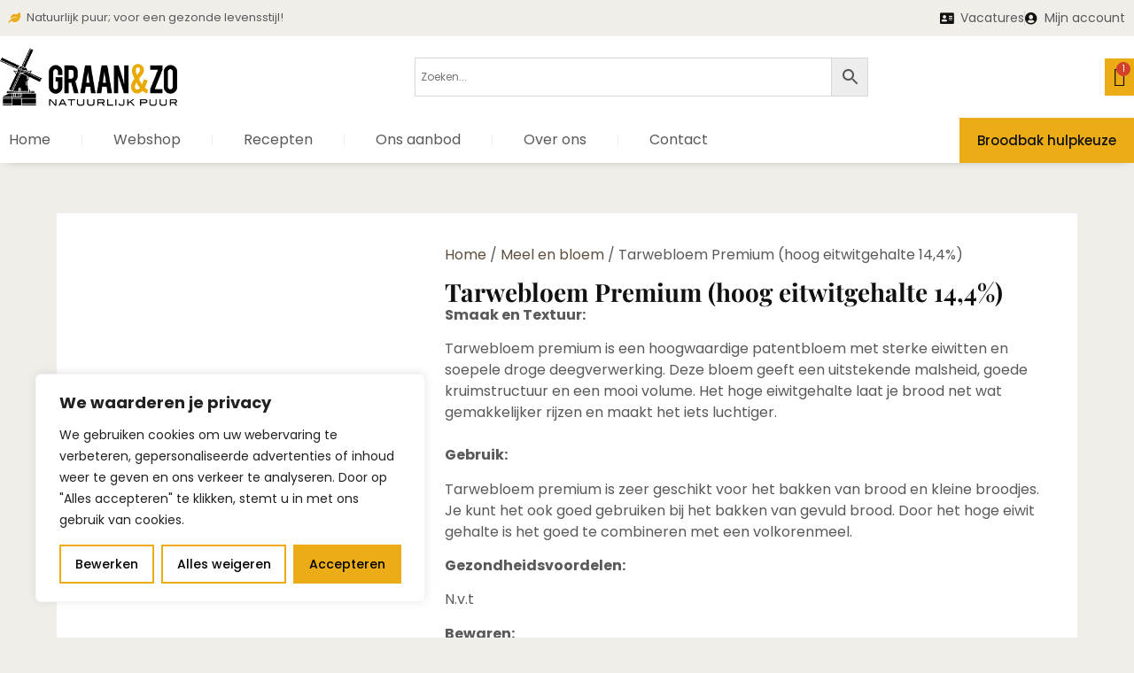

--- FILE ---
content_type: text/html; charset=UTF-8
request_url: https://graanenzo.nl/product/tarwebloem-premium-hoog-eitwitgehalte-155/
body_size: 51894
content:
<!doctype html>
<html lang="nl-NL" prefix="og: https://ogp.me/ns#">
<head>
	<meta charset="UTF-8">
	<meta name="viewport" content="width=device-width, initial-scale=1">
	<link rel="profile" href="https://gmpg.org/xfn/11">
	
<!-- Google Tag Manager by PYS -->
    <script data-cfasync="false" data-pagespeed-no-defer>
	    window.dataLayerPYS = window.dataLayerPYS || [];
	</script>
<!-- End Google Tag Manager by PYS -->
<!-- Search Engine Optimization door Rank Math - https://rankmath.com/ -->
<title>Tarwebloem Premium (hoog eitwitgehalte 14,4%) - Graan&amp;Zo</title>
<meta name="description" content="2 kg € 4,20 5 kg € 8,70 Tarwebloem premium heeft een uitstekende eiwitkwaliteit, draagkracht. Het geeft een regelmatige kruim structuur en een uitstekende malsheid. Bij gevulde broodsoorten komt bij een hoge dosering veredeling en vullingen de specifieke kwaliteit m.b.t. draagkracht zeer tot zijn recht. Toepassing: Voor luxe, zwaar gevuld veredeld groot- en kleinbrood, beschuitbollen etc."/>
<meta name="robots" content="follow, index, max-snippet:-1, max-video-preview:-1, max-image-preview:large"/>
<link rel="canonical" href="https://graanenzo.nl/product/tarwebloem-premium-hoog-eitwitgehalte-155/" />
<meta property="og:locale" content="nl_NL" />
<meta property="og:type" content="product" />
<meta property="og:title" content="Tarwebloem Premium (hoog eitwitgehalte 14,4%) - Graan&amp;Zo" />
<meta property="og:description" content="2 kg € 4,20 5 kg € 8,70 Tarwebloem premium heeft een uitstekende eiwitkwaliteit, draagkracht. Het geeft een regelmatige kruim structuur en een uitstekende malsheid. Bij gevulde broodsoorten komt bij een hoge dosering veredeling en vullingen de specifieke kwaliteit m.b.t. draagkracht zeer tot zijn recht. Toepassing: Voor luxe, zwaar gevuld veredeld groot- en kleinbrood, beschuitbollen etc." />
<meta property="og:url" content="https://graanenzo.nl/product/tarwebloem-premium-hoog-eitwitgehalte-155/" />
<meta property="og:site_name" content="Graan&amp;Zo " />
<meta property="og:updated_time" content="2025-09-02T22:05:30+02:00" />
<meta property="og:image" content="https://graanenzo.nl/wp-content/uploads/2020/12/Ontwerp-zonder-titel-35.png" />
<meta property="og:image:secure_url" content="https://graanenzo.nl/wp-content/uploads/2020/12/Ontwerp-zonder-titel-35.png" />
<meta property="og:image:width" content="1080" />
<meta property="og:image:height" content="1080" />
<meta property="og:image:alt" content="Tarwebloem Premium (hoog eitwitgehalte 14,4%)" />
<meta property="og:image:type" content="image/png" />
<meta property="product:availability" content="instock" />
<meta name="twitter:card" content="summary_large_image" />
<meta name="twitter:title" content="Tarwebloem Premium (hoog eitwitgehalte 14,4%) - Graan&amp;Zo" />
<meta name="twitter:description" content="2 kg € 4,20 5 kg € 8,70 Tarwebloem premium heeft een uitstekende eiwitkwaliteit, draagkracht. Het geeft een regelmatige kruim structuur en een uitstekende malsheid. Bij gevulde broodsoorten komt bij een hoge dosering veredeling en vullingen de specifieke kwaliteit m.b.t. draagkracht zeer tot zijn recht. Toepassing: Voor luxe, zwaar gevuld veredeld groot- en kleinbrood, beschuitbollen etc." />
<meta name="twitter:image" content="https://graanenzo.nl/wp-content/uploads/2020/12/Ontwerp-zonder-titel-35.png" />
<meta name="twitter:label1" content="Prijs" />
<meta name="twitter:data1" content="&euro;2,95 - &euro;11,50" />
<meta name="twitter:label2" content="Beschikbaarheid" />
<meta name="twitter:data2" content="Op voorraad" />
<script type="application/ld+json" class="rank-math-schema">{"@context":"https://schema.org","@graph":[{"@type":"Organization","@id":"https://graanenzo.nl/#organization","name":"Graan&amp;zo webwinkel","url":"https://graanenzo.nl","logo":{"@type":"ImageObject","@id":"https://graanenzo.nl/#logo","url":"https://graanenzo.nl/wp-content/uploads/2018/04/GraanZo_Logo_web\u00a9.png","contentUrl":"https://graanenzo.nl/wp-content/uploads/2018/04/GraanZo_Logo_web\u00a9.png","caption":"Graan&amp;zo webwinkel","inLanguage":"nl-NL","width":"340","height":"156"}},{"@type":"WebSite","@id":"https://graanenzo.nl/#website","url":"https://graanenzo.nl","name":"Graan&amp;zo webwinkel","publisher":{"@id":"https://graanenzo.nl/#organization"},"inLanguage":"nl-NL"},{"@type":"ImageObject","@id":"https://graanenzo.nl/wp-content/uploads/2020/12/Ontwerp-zonder-titel-35.png","url":"https://graanenzo.nl/wp-content/uploads/2020/12/Ontwerp-zonder-titel-35.png","width":"1080","height":"1080","inLanguage":"nl-NL"},{"@type":"BreadcrumbList","@id":"https://graanenzo.nl/product/tarwebloem-premium-hoog-eitwitgehalte-155/#breadcrumb","itemListElement":[{"@type":"ListItem","position":"1","item":{"@id":"https://graanenzo.nl","name":"Home"}},{"@type":"ListItem","position":"2","item":{"@id":"https://graanenzo.nl/product/tarwebloem-premium-hoog-eitwitgehalte-155/","name":"Tarwebloem Premium (hoog eitwitgehalte 14,4%)"}}]},{"@type":"ItemPage","@id":"https://graanenzo.nl/product/tarwebloem-premium-hoog-eitwitgehalte-155/#webpage","url":"https://graanenzo.nl/product/tarwebloem-premium-hoog-eitwitgehalte-155/","name":"Tarwebloem Premium (hoog eitwitgehalte 14,4%) - Graan&amp;Zo","datePublished":"2019-03-05T15:07:06+01:00","dateModified":"2025-09-02T22:05:30+02:00","isPartOf":{"@id":"https://graanenzo.nl/#website"},"primaryImageOfPage":{"@id":"https://graanenzo.nl/wp-content/uploads/2020/12/Ontwerp-zonder-titel-35.png"},"inLanguage":"nl-NL","breadcrumb":{"@id":"https://graanenzo.nl/product/tarwebloem-premium-hoog-eitwitgehalte-155/#breadcrumb"}},{"@type":"Product","name":"Tarwebloem Premium (hoog eitwitgehalte 14,4%) - Graan&amp;Zo","description":"2 kg \u20ac 4,20 5 kg \u20ac 8,70 Tarwebloem premium heeft een uitstekende eiwitkwaliteit, draagkracht. Het geeft een regelmatige kruim structuur en een uitstekende malsheid. Bij gevulde broodsoorten komt bij een hoge dosering veredeling en vullingen de specifieke kwaliteit m.b.t. draagkracht zeer tot zijn recht. Toepassing: Voor luxe, zwaar gevuld veredeld groot- en kleinbrood, beschuitbollen etc.","category":"Brood","mainEntityOfPage":{"@id":"https://graanenzo.nl/product/tarwebloem-premium-hoog-eitwitgehalte-155/#webpage"},"weight":{"@type":"QuantitativeValue","unitCode":"KGM"},"image":[{"@type":"ImageObject","url":"https://graanenzo.nl/wp-content/uploads/2020/12/Ontwerp-zonder-titel-35.png","height":"1080","width":"1080"},{"@type":"ImageObject","url":"https://graanenzo.nl/wp-content/uploads/2019/01/IMG-5959-e1548758788931.jpg","height":"4032","width":"3024"},{"@type":"ImageObject","url":"https://graanenzo.nl/wp-content/uploads/2019/01/IMG-5960-e1548758743116.jpg","height":"4032","width":"3024"}],"offers":{"@type":"AggregateOffer","lowPrice":"2.95","highPrice":"11.50","offerCount":"3","priceCurrency":"EUR","availability":"http://schema.org/InStock","seller":{"@type":"Organization","@id":"https://graanenzo.nl/","name":"Graan&amp;zo webwinkel","url":"https://graanenzo.nl","logo":"https://graanenzo.nl/wp-content/uploads/2018/04/GraanZo_Logo_web\u00a9.png"},"url":"https://graanenzo.nl/product/tarwebloem-premium-hoog-eitwitgehalte-155/"},"additionalProperty":[{"@type":"PropertyValue","name":"ingredienten","value":"tarwebloem, meelverbeteraar ascorbinezuur"},{"@type":"PropertyValue","name":"allergenen-info","value":"Gluten en tarwe.\nDit product wordt verpakt en/of bewaard in een omgeving waar ook producten met noten, pinda, mosterd, selderij, gluten, sesam, soja en sulfiet worden verwerkt. Ondanks alle voorzorgen is het mogelijk dat dit product sporen van deze allergenen bevat."},{"@type":"PropertyValue","name":"bewaren","value":"Koel en droog bewaren. Na openen afgesloten bewaren."},{"@type":"PropertyValue","name":"houdbaar","value":"5 maanden houdbaar na aankoop"},{"@type":"PropertyValue","name":"over-prijs-en-product-informatie","value":"Bij Graan&amp;Zo doen we er alles aan om te zorgen dat de prijs- en productinformatie van onze producten zo accuraat mogelijk is. Omdat onze producten echter regelmatig worden verbeterd, kan productinformatie zoals ingredi\u00ebnten, voedingswaarden, dieet- of allergie-informatie veranderen. We raden je daarom aan om altijd eerst de verpakking te lezen alvorens het product te gebruiken. Heb je vragen of opmerkingen kun je altijd contact met ons opnemen."},{"@type":"PropertyValue","name":"voedingswaarde","value":"per 100 gram\nEnergie: 1451 KJ / 363 kcal\nVetten: 1,00 g\nwaarvan verz. : 0,10 g\nKoolhydraten: 67,40 g\nwaarvan suikers; 1,30 g\nVezels: 2,00\nEiwitten: 14,40 g\nZout (Na): 0,005 g"}],"@id":"https://graanenzo.nl/product/tarwebloem-premium-hoog-eitwitgehalte-155/#richSnippet"}]}</script>
<!-- /Rank Math WordPress SEO plugin -->

<script type='application/javascript'  id='pys-version-script'>console.log('PixelYourSite Free version 11.1.5.2');</script>
<link rel="alternate" type="application/rss+xml" title="Graan&amp;Zo  &raquo; feed" href="https://graanenzo.nl/feed/" />
<link rel="alternate" type="application/rss+xml" title="Graan&amp;Zo  &raquo; reacties feed" href="https://graanenzo.nl/comments/feed/" />
<link rel="alternate" title="oEmbed (JSON)" type="application/json+oembed" href="https://graanenzo.nl/wp-json/oembed/1.0/embed?url=https%3A%2F%2Fgraanenzo.nl%2Fproduct%2Ftarwebloem-premium-hoog-eitwitgehalte-155%2F" />
<link rel="alternate" title="oEmbed (XML)" type="text/xml+oembed" href="https://graanenzo.nl/wp-json/oembed/1.0/embed?url=https%3A%2F%2Fgraanenzo.nl%2Fproduct%2Ftarwebloem-premium-hoog-eitwitgehalte-155%2F&#038;format=xml" />
<style id='wp-img-auto-sizes-contain-inline-css'>
img:is([sizes=auto i],[sizes^="auto," i]){contain-intrinsic-size:3000px 1500px}
/*# sourceURL=wp-img-auto-sizes-contain-inline-css */
</style>

<link rel='stylesheet' id='berocket_mm_quantity_style-css' href='https://graanenzo.nl/wp-content/plugins/minmax-quantity-for-woocommerce/css/shop.css?ver=1.3.8.3' media='all' />
<style id='wp-emoji-styles-inline-css'>

	img.wp-smiley, img.emoji {
		display: inline !important;
		border: none !important;
		box-shadow: none !important;
		height: 1em !important;
		width: 1em !important;
		margin: 0 0.07em !important;
		vertical-align: -0.1em !important;
		background: none !important;
		padding: 0 !important;
	}
/*# sourceURL=wp-emoji-styles-inline-css */
</style>
<link rel='stylesheet' id='wp-block-library-css' href='https://graanenzo.nl/wp-includes/css/dist/block-library/style.min.css?ver=6.9' media='all' />
<style id='ppb-print-page-style-inline-css'>
.dashicons{font-family:dashicons!important}.wp-block-ppb-print-page *{box-sizing:border-box}@media print{.wp-block-ppb-print-page.noPrint{display:none}}.wp-block-ppb-print-page .ppbPrintPage button{align-items:center;display:inline-flex;gap:5px;justify-content:center}.wp-block-ppb-print-page .ppbPrintPage button:focus{border:none;outline:0}.wp-block-ppb-print-page .ppbPrintPage button .hideIcon{display:none}.wp-block-ppb-print-page .ppbPrintPage button img{height:30px;width:auto}.wp-block-ppb-print-page .ppbPrintPage.default button{border:none}.wp-block-ppb-print-page .ppbPrintPage.iconFocus button{border:none;flex-direction:column;transition:background-color .3s ease}.wp-block-ppb-print-page .ppbPrintPage.iconFocus button .iconWrapper{align-items:center;border-radius:50%;display:flex;justify-content:center;padding:12px}.wp-block-ppb-print-page .ppbPrintPage.roundedPill button{border:none;transition:background-color .2s ease,box-shadow .2s ease}.wp-block-ppb-print-page .ppbPrintPage.outlineStyle button{border:none;transition:background-color .2s ease}.wp-block-ppb-print-page .ppbPrintPage.floatingAction button{border:none;height:56px;transition:all .2s ease;width:56px}.wp-block-ppb-print-page .ppbPrintPage.floatingAction:hover{transform:scale(1.1);transition:all .2s ease}.wp-block-ppb-print-page .ppbPrintPage.interactiveHover button{border:none;overflow:hidden;position:relative;transition:background-color .2s ease}.wp-block-ppb-print-page .ppbPrintPage.interactiveHover button span.overlay{background-color:#b13721;inset:0;position:absolute;transform:scaleX(0);transform-origin:left;transition:transform .3s ease}.wp-block-ppb-print-page .ppbPrintPage.interactiveHover button:hover .overlay{transform:scaleX(1)}.wp-block-ppb-print-page .ppbPrintPage.interactiveHover button img,.wp-block-ppb-print-page .ppbPrintPage.interactiveHover button span.text,.wp-block-ppb-print-page .ppbPrintPage.interactiveHover button svg{position:relative;z-index:10}.wp-block-ppb-print-page .ppbPrintPage.textHeavy button{transition:background-color .2s ease}.wp-block-ppb-print-page .ppbPrintPage.textHeavy button svg{color:#b45309;flex-shrink:0;margin-top:4px}.wp-block-ppb-print-page .ppbPrintPage.retro button{background-color:#a855f7;color:#fff;transition:box-shadow .3s}.wp-block-ppb-print-page .ppbPrintPage.brutalist button{transition:background-color .3s}.wp-block-ppb-print-page .ppbPrintPage.effect button{border:none!important;transform:translateY(0);transition:all .3s}.wp-block-ppb-print-page .ppbPrintPage.effect button:hover{transform:translateY(-.25rem)}.wp-block-ppb-print-page .ppbPrintPage.effect button:active{box-shadow:0 8px 10px -4px rgba(34,197,94,.5);transform:translateY(0)}

/*# sourceURL=https://graanenzo.nl/wp-content/plugins/print-page/build/view.css */
</style>
<link rel='stylesheet' id='jet-engine-frontend-css' href='https://graanenzo.nl/wp-content/plugins/jet-engine/assets/css/frontend.css?ver=3.8.2.1' media='all' />
<style id='global-styles-inline-css'>
:root{--wp--preset--aspect-ratio--square: 1;--wp--preset--aspect-ratio--4-3: 4/3;--wp--preset--aspect-ratio--3-4: 3/4;--wp--preset--aspect-ratio--3-2: 3/2;--wp--preset--aspect-ratio--2-3: 2/3;--wp--preset--aspect-ratio--16-9: 16/9;--wp--preset--aspect-ratio--9-16: 9/16;--wp--preset--color--black: #000000;--wp--preset--color--cyan-bluish-gray: #abb8c3;--wp--preset--color--white: #ffffff;--wp--preset--color--pale-pink: #f78da7;--wp--preset--color--vivid-red: #cf2e2e;--wp--preset--color--luminous-vivid-orange: #ff6900;--wp--preset--color--luminous-vivid-amber: #fcb900;--wp--preset--color--light-green-cyan: #7bdcb5;--wp--preset--color--vivid-green-cyan: #00d084;--wp--preset--color--pale-cyan-blue: #8ed1fc;--wp--preset--color--vivid-cyan-blue: #0693e3;--wp--preset--color--vivid-purple: #9b51e0;--wp--preset--gradient--vivid-cyan-blue-to-vivid-purple: linear-gradient(135deg,rgb(6,147,227) 0%,rgb(155,81,224) 100%);--wp--preset--gradient--light-green-cyan-to-vivid-green-cyan: linear-gradient(135deg,rgb(122,220,180) 0%,rgb(0,208,130) 100%);--wp--preset--gradient--luminous-vivid-amber-to-luminous-vivid-orange: linear-gradient(135deg,rgb(252,185,0) 0%,rgb(255,105,0) 100%);--wp--preset--gradient--luminous-vivid-orange-to-vivid-red: linear-gradient(135deg,rgb(255,105,0) 0%,rgb(207,46,46) 100%);--wp--preset--gradient--very-light-gray-to-cyan-bluish-gray: linear-gradient(135deg,rgb(238,238,238) 0%,rgb(169,184,195) 100%);--wp--preset--gradient--cool-to-warm-spectrum: linear-gradient(135deg,rgb(74,234,220) 0%,rgb(151,120,209) 20%,rgb(207,42,186) 40%,rgb(238,44,130) 60%,rgb(251,105,98) 80%,rgb(254,248,76) 100%);--wp--preset--gradient--blush-light-purple: linear-gradient(135deg,rgb(255,206,236) 0%,rgb(152,150,240) 100%);--wp--preset--gradient--blush-bordeaux: linear-gradient(135deg,rgb(254,205,165) 0%,rgb(254,45,45) 50%,rgb(107,0,62) 100%);--wp--preset--gradient--luminous-dusk: linear-gradient(135deg,rgb(255,203,112) 0%,rgb(199,81,192) 50%,rgb(65,88,208) 100%);--wp--preset--gradient--pale-ocean: linear-gradient(135deg,rgb(255,245,203) 0%,rgb(182,227,212) 50%,rgb(51,167,181) 100%);--wp--preset--gradient--electric-grass: linear-gradient(135deg,rgb(202,248,128) 0%,rgb(113,206,126) 100%);--wp--preset--gradient--midnight: linear-gradient(135deg,rgb(2,3,129) 0%,rgb(40,116,252) 100%);--wp--preset--font-size--small: 13px;--wp--preset--font-size--medium: 20px;--wp--preset--font-size--large: 36px;--wp--preset--font-size--x-large: 42px;--wp--preset--spacing--20: 0.44rem;--wp--preset--spacing--30: 0.67rem;--wp--preset--spacing--40: 1rem;--wp--preset--spacing--50: 1.5rem;--wp--preset--spacing--60: 2.25rem;--wp--preset--spacing--70: 3.38rem;--wp--preset--spacing--80: 5.06rem;--wp--preset--shadow--natural: 6px 6px 9px rgba(0, 0, 0, 0.2);--wp--preset--shadow--deep: 12px 12px 50px rgba(0, 0, 0, 0.4);--wp--preset--shadow--sharp: 6px 6px 0px rgba(0, 0, 0, 0.2);--wp--preset--shadow--outlined: 6px 6px 0px -3px rgb(255, 255, 255), 6px 6px rgb(0, 0, 0);--wp--preset--shadow--crisp: 6px 6px 0px rgb(0, 0, 0);}:root { --wp--style--global--content-size: 800px;--wp--style--global--wide-size: 1200px; }:where(body) { margin: 0; }.wp-site-blocks > .alignleft { float: left; margin-right: 2em; }.wp-site-blocks > .alignright { float: right; margin-left: 2em; }.wp-site-blocks > .aligncenter { justify-content: center; margin-left: auto; margin-right: auto; }:where(.wp-site-blocks) > * { margin-block-start: 24px; margin-block-end: 0; }:where(.wp-site-blocks) > :first-child { margin-block-start: 0; }:where(.wp-site-blocks) > :last-child { margin-block-end: 0; }:root { --wp--style--block-gap: 24px; }:root :where(.is-layout-flow) > :first-child{margin-block-start: 0;}:root :where(.is-layout-flow) > :last-child{margin-block-end: 0;}:root :where(.is-layout-flow) > *{margin-block-start: 24px;margin-block-end: 0;}:root :where(.is-layout-constrained) > :first-child{margin-block-start: 0;}:root :where(.is-layout-constrained) > :last-child{margin-block-end: 0;}:root :where(.is-layout-constrained) > *{margin-block-start: 24px;margin-block-end: 0;}:root :where(.is-layout-flex){gap: 24px;}:root :where(.is-layout-grid){gap: 24px;}.is-layout-flow > .alignleft{float: left;margin-inline-start: 0;margin-inline-end: 2em;}.is-layout-flow > .alignright{float: right;margin-inline-start: 2em;margin-inline-end: 0;}.is-layout-flow > .aligncenter{margin-left: auto !important;margin-right: auto !important;}.is-layout-constrained > .alignleft{float: left;margin-inline-start: 0;margin-inline-end: 2em;}.is-layout-constrained > .alignright{float: right;margin-inline-start: 2em;margin-inline-end: 0;}.is-layout-constrained > .aligncenter{margin-left: auto !important;margin-right: auto !important;}.is-layout-constrained > :where(:not(.alignleft):not(.alignright):not(.alignfull)){max-width: var(--wp--style--global--content-size);margin-left: auto !important;margin-right: auto !important;}.is-layout-constrained > .alignwide{max-width: var(--wp--style--global--wide-size);}body .is-layout-flex{display: flex;}.is-layout-flex{flex-wrap: wrap;align-items: center;}.is-layout-flex > :is(*, div){margin: 0;}body .is-layout-grid{display: grid;}.is-layout-grid > :is(*, div){margin: 0;}body{padding-top: 0px;padding-right: 0px;padding-bottom: 0px;padding-left: 0px;}a:where(:not(.wp-element-button)){text-decoration: underline;}:root :where(.wp-element-button, .wp-block-button__link){background-color: #32373c;border-width: 0;color: #fff;font-family: inherit;font-size: inherit;font-style: inherit;font-weight: inherit;letter-spacing: inherit;line-height: inherit;padding-top: calc(0.667em + 2px);padding-right: calc(1.333em + 2px);padding-bottom: calc(0.667em + 2px);padding-left: calc(1.333em + 2px);text-decoration: none;text-transform: inherit;}.has-black-color{color: var(--wp--preset--color--black) !important;}.has-cyan-bluish-gray-color{color: var(--wp--preset--color--cyan-bluish-gray) !important;}.has-white-color{color: var(--wp--preset--color--white) !important;}.has-pale-pink-color{color: var(--wp--preset--color--pale-pink) !important;}.has-vivid-red-color{color: var(--wp--preset--color--vivid-red) !important;}.has-luminous-vivid-orange-color{color: var(--wp--preset--color--luminous-vivid-orange) !important;}.has-luminous-vivid-amber-color{color: var(--wp--preset--color--luminous-vivid-amber) !important;}.has-light-green-cyan-color{color: var(--wp--preset--color--light-green-cyan) !important;}.has-vivid-green-cyan-color{color: var(--wp--preset--color--vivid-green-cyan) !important;}.has-pale-cyan-blue-color{color: var(--wp--preset--color--pale-cyan-blue) !important;}.has-vivid-cyan-blue-color{color: var(--wp--preset--color--vivid-cyan-blue) !important;}.has-vivid-purple-color{color: var(--wp--preset--color--vivid-purple) !important;}.has-black-background-color{background-color: var(--wp--preset--color--black) !important;}.has-cyan-bluish-gray-background-color{background-color: var(--wp--preset--color--cyan-bluish-gray) !important;}.has-white-background-color{background-color: var(--wp--preset--color--white) !important;}.has-pale-pink-background-color{background-color: var(--wp--preset--color--pale-pink) !important;}.has-vivid-red-background-color{background-color: var(--wp--preset--color--vivid-red) !important;}.has-luminous-vivid-orange-background-color{background-color: var(--wp--preset--color--luminous-vivid-orange) !important;}.has-luminous-vivid-amber-background-color{background-color: var(--wp--preset--color--luminous-vivid-amber) !important;}.has-light-green-cyan-background-color{background-color: var(--wp--preset--color--light-green-cyan) !important;}.has-vivid-green-cyan-background-color{background-color: var(--wp--preset--color--vivid-green-cyan) !important;}.has-pale-cyan-blue-background-color{background-color: var(--wp--preset--color--pale-cyan-blue) !important;}.has-vivid-cyan-blue-background-color{background-color: var(--wp--preset--color--vivid-cyan-blue) !important;}.has-vivid-purple-background-color{background-color: var(--wp--preset--color--vivid-purple) !important;}.has-black-border-color{border-color: var(--wp--preset--color--black) !important;}.has-cyan-bluish-gray-border-color{border-color: var(--wp--preset--color--cyan-bluish-gray) !important;}.has-white-border-color{border-color: var(--wp--preset--color--white) !important;}.has-pale-pink-border-color{border-color: var(--wp--preset--color--pale-pink) !important;}.has-vivid-red-border-color{border-color: var(--wp--preset--color--vivid-red) !important;}.has-luminous-vivid-orange-border-color{border-color: var(--wp--preset--color--luminous-vivid-orange) !important;}.has-luminous-vivid-amber-border-color{border-color: var(--wp--preset--color--luminous-vivid-amber) !important;}.has-light-green-cyan-border-color{border-color: var(--wp--preset--color--light-green-cyan) !important;}.has-vivid-green-cyan-border-color{border-color: var(--wp--preset--color--vivid-green-cyan) !important;}.has-pale-cyan-blue-border-color{border-color: var(--wp--preset--color--pale-cyan-blue) !important;}.has-vivid-cyan-blue-border-color{border-color: var(--wp--preset--color--vivid-cyan-blue) !important;}.has-vivid-purple-border-color{border-color: var(--wp--preset--color--vivid-purple) !important;}.has-vivid-cyan-blue-to-vivid-purple-gradient-background{background: var(--wp--preset--gradient--vivid-cyan-blue-to-vivid-purple) !important;}.has-light-green-cyan-to-vivid-green-cyan-gradient-background{background: var(--wp--preset--gradient--light-green-cyan-to-vivid-green-cyan) !important;}.has-luminous-vivid-amber-to-luminous-vivid-orange-gradient-background{background: var(--wp--preset--gradient--luminous-vivid-amber-to-luminous-vivid-orange) !important;}.has-luminous-vivid-orange-to-vivid-red-gradient-background{background: var(--wp--preset--gradient--luminous-vivid-orange-to-vivid-red) !important;}.has-very-light-gray-to-cyan-bluish-gray-gradient-background{background: var(--wp--preset--gradient--very-light-gray-to-cyan-bluish-gray) !important;}.has-cool-to-warm-spectrum-gradient-background{background: var(--wp--preset--gradient--cool-to-warm-spectrum) !important;}.has-blush-light-purple-gradient-background{background: var(--wp--preset--gradient--blush-light-purple) !important;}.has-blush-bordeaux-gradient-background{background: var(--wp--preset--gradient--blush-bordeaux) !important;}.has-luminous-dusk-gradient-background{background: var(--wp--preset--gradient--luminous-dusk) !important;}.has-pale-ocean-gradient-background{background: var(--wp--preset--gradient--pale-ocean) !important;}.has-electric-grass-gradient-background{background: var(--wp--preset--gradient--electric-grass) !important;}.has-midnight-gradient-background{background: var(--wp--preset--gradient--midnight) !important;}.has-small-font-size{font-size: var(--wp--preset--font-size--small) !important;}.has-medium-font-size{font-size: var(--wp--preset--font-size--medium) !important;}.has-large-font-size{font-size: var(--wp--preset--font-size--large) !important;}.has-x-large-font-size{font-size: var(--wp--preset--font-size--x-large) !important;}
:root :where(.wp-block-pullquote){font-size: 1.5em;line-height: 1.6;}
/*# sourceURL=global-styles-inline-css */
</style>
<link rel='stylesheet' id='parcelpro-css' href='https://graanenzo.nl/wp-content/plugins/woo-parcel-pro/public/css/parcelpro-public.css?ver=1.9.0' media='all' />
<link rel='stylesheet' id='photoswipe-css' href='https://graanenzo.nl/wp-content/plugins/woocommerce/assets/css/photoswipe/photoswipe.min.css?ver=10.4.3' media='all' />
<link rel='stylesheet' id='photoswipe-default-skin-css' href='https://graanenzo.nl/wp-content/plugins/woocommerce/assets/css/photoswipe/default-skin/default-skin.min.css?ver=10.4.3' media='all' />
<link rel='stylesheet' id='woocommerce-layout-css' href='https://graanenzo.nl/wp-content/plugins/woocommerce/assets/css/woocommerce-layout.css?ver=10.4.3' media='all' />
<link rel='stylesheet' id='woocommerce-smallscreen-css' href='https://graanenzo.nl/wp-content/plugins/woocommerce/assets/css/woocommerce-smallscreen.css?ver=10.4.3' media='only screen and (max-width: 768px)' />
<link rel='stylesheet' id='woocommerce-general-css' href='https://graanenzo.nl/wp-content/plugins/woocommerce/assets/css/woocommerce.css?ver=10.4.3' media='all' />
<style id='woocommerce-inline-inline-css'>
.woocommerce form .form-row .required { visibility: visible; }
/*# sourceURL=woocommerce-inline-inline-css */
</style>
<link rel='stylesheet' id='aws-style-css' href='https://graanenzo.nl/wp-content/plugins/advanced-woo-search/assets/css/common.min.css?ver=3.51' media='all' />
<link rel='stylesheet' id='hello-elementor-css' href='https://graanenzo.nl/wp-content/themes/hello-elementor/assets/css/reset.css?ver=3.4.5' media='all' />
<link rel='stylesheet' id='hello-elementor-theme-style-css' href='https://graanenzo.nl/wp-content/themes/hello-elementor/assets/css/theme.css?ver=3.4.5' media='all' />
<link rel='stylesheet' id='hello-elementor-header-footer-css' href='https://graanenzo.nl/wp-content/themes/hello-elementor/assets/css/header-footer.css?ver=3.4.5' media='all' />
<link rel='stylesheet' id='elementor-frontend-css' href='https://graanenzo.nl/wp-content/plugins/elementor/assets/css/frontend.min.css?ver=3.34.2' media='all' />
<link rel='stylesheet' id='widget-icon-list-css' href='https://graanenzo.nl/wp-content/plugins/elementor/assets/css/widget-icon-list.min.css?ver=3.34.2' media='all' />
<link rel='stylesheet' id='widget-image-css' href='https://graanenzo.nl/wp-content/plugins/elementor/assets/css/widget-image.min.css?ver=3.34.2' media='all' />
<link rel='stylesheet' id='widget-woocommerce-menu-cart-css' href='https://graanenzo.nl/wp-content/plugins/elementor-pro/assets/css/widget-woocommerce-menu-cart.min.css?ver=3.34.1' media='all' />
<link rel='stylesheet' id='widget-nav-menu-css' href='https://graanenzo.nl/wp-content/plugins/elementor-pro/assets/css/widget-nav-menu.min.css?ver=3.34.1' media='all' />
<link rel='stylesheet' id='e-sticky-css' href='https://graanenzo.nl/wp-content/plugins/elementor-pro/assets/css/modules/sticky.min.css?ver=3.34.1' media='all' />
<link rel='stylesheet' id='widget-social-icons-css' href='https://graanenzo.nl/wp-content/plugins/elementor/assets/css/widget-social-icons.min.css?ver=3.34.2' media='all' />
<link rel='stylesheet' id='e-apple-webkit-css' href='https://graanenzo.nl/wp-content/plugins/elementor/assets/css/conditionals/apple-webkit.min.css?ver=3.34.2' media='all' />
<link rel='stylesheet' id='widget-heading-css' href='https://graanenzo.nl/wp-content/plugins/elementor/assets/css/widget-heading.min.css?ver=3.34.2' media='all' />
<link rel='stylesheet' id='widget-woocommerce-product-images-css' href='https://graanenzo.nl/wp-content/plugins/elementor-pro/assets/css/widget-woocommerce-product-images.min.css?ver=3.34.1' media='all' />
<link rel='stylesheet' id='widget-woocommerce-product-price-css' href='https://graanenzo.nl/wp-content/plugins/elementor-pro/assets/css/widget-woocommerce-product-price.min.css?ver=3.34.1' media='all' />
<link rel='stylesheet' id='widget-woocommerce-product-add-to-cart-css' href='https://graanenzo.nl/wp-content/plugins/elementor-pro/assets/css/widget-woocommerce-product-add-to-cart.min.css?ver=3.34.1' media='all' />
<link rel='stylesheet' id='widget-woocommerce-product-data-tabs-css' href='https://graanenzo.nl/wp-content/plugins/elementor-pro/assets/css/widget-woocommerce-product-data-tabs.min.css?ver=3.34.1' media='all' />
<link rel='stylesheet' id='e-animation-fadeInDown-css' href='https://graanenzo.nl/wp-content/plugins/elementor/assets/lib/animations/styles/fadeInDown.min.css?ver=3.34.2' media='all' />
<link rel='stylesheet' id='e-popup-css' href='https://graanenzo.nl/wp-content/plugins/elementor-pro/assets/css/conditionals/popup.min.css?ver=3.34.1' media='all' />
<link rel='stylesheet' id='elementor-icons-css' href='https://graanenzo.nl/wp-content/plugins/elementor/assets/lib/eicons/css/elementor-icons.min.css?ver=5.46.0' media='all' />
<link rel='stylesheet' id='elementor-post-4845-css' href='https://graanenzo.nl/wp-content/uploads/elementor/css/post-4845.css?ver=1768917037' media='all' />
<link rel='stylesheet' id='jet-tricks-frontend-css' href='https://graanenzo.nl/wp-content/plugins/jet-tricks/assets/css/jet-tricks-frontend.css?ver=1.5.9' media='all' />
<link rel='stylesheet' id='elementor-post-26037-css' href='https://graanenzo.nl/wp-content/uploads/elementor/css/post-26037.css?ver=1768917037' media='all' />
<link rel='stylesheet' id='elementor-post-26099-css' href='https://graanenzo.nl/wp-content/uploads/elementor/css/post-26099.css?ver=1768917037' media='all' />
<link rel='stylesheet' id='elementor-post-26503-css' href='https://graanenzo.nl/wp-content/uploads/elementor/css/post-26503.css?ver=1768917037' media='all' />
<link rel='stylesheet' id='elementor-post-26231-css' href='https://graanenzo.nl/wp-content/uploads/elementor/css/post-26231.css?ver=1768917037' media='all' />
<link rel='stylesheet' id='elementor-post-26120-css' href='https://graanenzo.nl/wp-content/uploads/elementor/css/post-26120.css?ver=1768917037' media='all' />
<link rel='stylesheet' id='elementor-post-26190-css' href='https://graanenzo.nl/wp-content/uploads/elementor/css/post-26190.css?ver=1768917037' media='all' />
<link rel='stylesheet' id='elementor-post-28765-css' href='https://graanenzo.nl/wp-content/uploads/elementor/css/post-28765.css?ver=1768917037' media='all' />
<link rel='stylesheet' id='mollie-applepaydirect-css' href='https://graanenzo.nl/wp-content/plugins/mollie-payments-for-woocommerce/public/css/mollie-applepaydirect.min.css?ver=1768903816' media='screen' />
<link rel='stylesheet' id='elementor-gf-local-poppins-css' href='https://graanenzo.nl/wp-content/uploads/elementor/google-fonts/css/poppins.css?ver=1746034066' media='all' />
<link rel='stylesheet' id='elementor-gf-local-playfairdisplay-css' href='https://graanenzo.nl/wp-content/uploads/elementor/google-fonts/css/playfairdisplay.css?ver=1746034077' media='all' />
<link rel='stylesheet' id='elementor-icons-shared-0-css' href='https://graanenzo.nl/wp-content/plugins/elementor/assets/lib/font-awesome/css/fontawesome.min.css?ver=5.15.3' media='all' />
<link rel='stylesheet' id='elementor-icons-fa-solid-css' href='https://graanenzo.nl/wp-content/plugins/elementor/assets/lib/font-awesome/css/solid.min.css?ver=5.15.3' media='all' />
<link rel='stylesheet' id='elementor-icons-fa-brands-css' href='https://graanenzo.nl/wp-content/plugins/elementor/assets/lib/font-awesome/css/brands.min.css?ver=5.15.3' media='all' />
<script src="https://graanenzo.nl/wp-includes/js/jquery/jquery.min.js?ver=3.7.1" id="jquery-core-js"></script>
<script src="https://graanenzo.nl/wp-includes/js/jquery/jquery-migrate.min.js?ver=3.4.1" id="jquery-migrate-js"></script>
<script id="cookie-law-info-js-extra">
var _ckyConfig = {"_ipData":[],"_assetsURL":"https://graanenzo.nl/wp-content/plugins/cookie-law-info/lite/frontend/images/","_publicURL":"https://graanenzo.nl","_expiry":"365","_categories":[{"name":"Necessary","slug":"necessary","isNecessary":true,"ccpaDoNotSell":true,"cookies":[],"active":true,"defaultConsent":{"gdpr":true,"ccpa":true}},{"name":"Functional","slug":"functional","isNecessary":false,"ccpaDoNotSell":true,"cookies":[],"active":true,"defaultConsent":{"gdpr":false,"ccpa":false}},{"name":"Analytics","slug":"analytics","isNecessary":false,"ccpaDoNotSell":true,"cookies":[],"active":true,"defaultConsent":{"gdpr":false,"ccpa":false}},{"name":"Performance","slug":"performance","isNecessary":false,"ccpaDoNotSell":true,"cookies":[],"active":true,"defaultConsent":{"gdpr":false,"ccpa":false}},{"name":"Advertisement","slug":"advertisement","isNecessary":false,"ccpaDoNotSell":true,"cookies":[],"active":true,"defaultConsent":{"gdpr":false,"ccpa":false}}],"_activeLaw":"gdpr","_rootDomain":"","_block":"1","_showBanner":"1","_bannerConfig":{"settings":{"type":"box","preferenceCenterType":"popup","position":"bottom-left","applicableLaw":"gdpr"},"behaviours":{"reloadBannerOnAccept":false,"loadAnalyticsByDefault":false,"animations":{"onLoad":"animate","onHide":"sticky"}},"config":{"revisitConsent":{"status":true,"tag":"revisit-consent","position":"bottom-left","meta":{"url":"#"},"styles":{"background-color":"#EBAC15"},"elements":{"title":{"type":"text","tag":"revisit-consent-title","status":true,"styles":{"color":"#0056a7"}}}},"preferenceCenter":{"toggle":{"status":true,"tag":"detail-category-toggle","type":"toggle","states":{"active":{"styles":{"background-color":"#1863DC"}},"inactive":{"styles":{"background-color":"#D0D5D2"}}}}},"categoryPreview":{"status":false,"toggle":{"status":true,"tag":"detail-category-preview-toggle","type":"toggle","states":{"active":{"styles":{"background-color":"#1863DC"}},"inactive":{"styles":{"background-color":"#D0D5D2"}}}}},"videoPlaceholder":{"status":true,"styles":{"background-color":"#000000","border-color":"#000000","color":"#ffffff"}},"readMore":{"status":false,"tag":"readmore-button","type":"link","meta":{"noFollow":true,"newTab":true},"styles":{"color":"#EBAC15","background-color":"transparent","border-color":"transparent"}},"showMore":{"status":true,"tag":"show-desc-button","type":"button","styles":{"color":"#1863DC"}},"showLess":{"status":true,"tag":"hide-desc-button","type":"button","styles":{"color":"#1863DC"}},"alwaysActive":{"status":true,"tag":"always-active","styles":{"color":"#008000"}},"manualLinks":{"status":true,"tag":"manual-links","type":"link","styles":{"color":"#1863DC"}},"auditTable":{"status":true},"optOption":{"status":true,"toggle":{"status":true,"tag":"optout-option-toggle","type":"toggle","states":{"active":{"styles":{"background-color":"#1863dc"}},"inactive":{"styles":{"background-color":"#FFFFFF"}}}}}}},"_version":"3.3.9.1","_logConsent":"1","_tags":[{"tag":"accept-button","styles":{"color":"#000000","background-color":"#EBAC15","border-color":"#EBAC15"}},{"tag":"reject-button","styles":{"color":"#000000","background-color":"transparent","border-color":"#EBAC15"}},{"tag":"settings-button","styles":{"color":"#000000","background-color":"transparent","border-color":"#EBAC15"}},{"tag":"readmore-button","styles":{"color":"#EBAC15","background-color":"transparent","border-color":"transparent"}},{"tag":"donotsell-button","styles":{"color":"#1863dc","background-color":"transparent","border-color":"transparent"}},{"tag":"show-desc-button","styles":{"color":"#1863DC"}},{"tag":"hide-desc-button","styles":{"color":"#1863DC"}},{"tag":"cky-always-active","styles":[]},{"tag":"cky-link","styles":[]},{"tag":"accept-button","styles":{"color":"#000000","background-color":"#EBAC15","border-color":"#EBAC15"}},{"tag":"revisit-consent","styles":{"background-color":"#EBAC15"}}],"_shortCodes":[{"key":"cky_readmore","content":"\u003Ca href=\"#\" class=\"cky-policy\" aria-label=\"Cookie Policy\" target=\"_blank\" rel=\"noopener\" data-cky-tag=\"readmore-button\"\u003ECookie Policy\u003C/a\u003E","tag":"readmore-button","status":false,"attributes":{"rel":"nofollow","target":"_blank"}},{"key":"cky_show_desc","content":"\u003Cbutton class=\"cky-show-desc-btn\" data-cky-tag=\"show-desc-button\" aria-label=\"Toon meer\"\u003EToon meer\u003C/button\u003E","tag":"show-desc-button","status":true,"attributes":[]},{"key":"cky_hide_desc","content":"\u003Cbutton class=\"cky-show-desc-btn\" data-cky-tag=\"hide-desc-button\" aria-label=\"Toon minder\"\u003EToon minder\u003C/button\u003E","tag":"hide-desc-button","status":true,"attributes":[]},{"key":"cky_optout_show_desc","content":"[cky_optout_show_desc]","tag":"optout-show-desc-button","status":true,"attributes":[]},{"key":"cky_optout_hide_desc","content":"[cky_optout_hide_desc]","tag":"optout-hide-desc-button","status":true,"attributes":[]},{"key":"cky_category_toggle_label","content":"[cky_{{status}}_category_label] [cky_preference_{{category_slug}}_title]","tag":"","status":true,"attributes":[]},{"key":"cky_enable_category_label","content":"Enable","tag":"","status":true,"attributes":[]},{"key":"cky_disable_category_label","content":"Disable","tag":"","status":true,"attributes":[]},{"key":"cky_video_placeholder","content":"\u003Cdiv class=\"video-placeholder-normal\" data-cky-tag=\"video-placeholder\" id=\"[UNIQUEID]\"\u003E\u003Cp class=\"video-placeholder-text-normal\" data-cky-tag=\"placeholder-title\"\u003EAccepteer cookies om toegang te krijgen tot deze inhoud\u003C/p\u003E\u003C/div\u003E","tag":"","status":true,"attributes":[]},{"key":"cky_enable_optout_label","content":"Enable","tag":"","status":true,"attributes":[]},{"key":"cky_disable_optout_label","content":"Disable","tag":"","status":true,"attributes":[]},{"key":"cky_optout_toggle_label","content":"[cky_{{status}}_optout_label] [cky_optout_option_title]","tag":"","status":true,"attributes":[]},{"key":"cky_optout_option_title","content":"Do Not Sell or Share My Personal Information","tag":"","status":true,"attributes":[]},{"key":"cky_optout_close_label","content":"Close","tag":"","status":true,"attributes":[]},{"key":"cky_preference_close_label","content":"Close","tag":"","status":true,"attributes":[]}],"_rtl":"","_language":"en","_providersToBlock":[]};
var _ckyStyles = {"css":".cky-overlay{background: #000000; opacity: 0.4; position: fixed; top: 0; left: 0; width: 100%; height: 100%; z-index: 99999999;}.cky-hide{display: none;}.cky-btn-revisit-wrapper{display: flex; align-items: center; justify-content: center; background: #0056a7; width: 45px; height: 45px; border-radius: 50%; position: fixed; z-index: 999999; cursor: pointer;}.cky-revisit-bottom-left{bottom: 15px; left: 15px;}.cky-revisit-bottom-right{bottom: 15px; right: 15px;}.cky-btn-revisit-wrapper .cky-btn-revisit{display: flex; align-items: center; justify-content: center; background: none; border: none; cursor: pointer; position: relative; margin: 0; padding: 0;}.cky-btn-revisit-wrapper .cky-btn-revisit img{max-width: fit-content; margin: 0; height: 30px; width: 30px;}.cky-revisit-bottom-left:hover::before{content: attr(data-tooltip); position: absolute; background: #4e4b66; color: #ffffff; left: calc(100% + 7px); font-size: 12px; line-height: 16px; width: max-content; padding: 4px 8px; border-radius: 4px;}.cky-revisit-bottom-left:hover::after{position: absolute; content: \"\"; border: 5px solid transparent; left: calc(100% + 2px); border-left-width: 0; border-right-color: #4e4b66;}.cky-revisit-bottom-right:hover::before{content: attr(data-tooltip); position: absolute; background: #4e4b66; color: #ffffff; right: calc(100% + 7px); font-size: 12px; line-height: 16px; width: max-content; padding: 4px 8px; border-radius: 4px;}.cky-revisit-bottom-right:hover::after{position: absolute; content: \"\"; border: 5px solid transparent; right: calc(100% + 2px); border-right-width: 0; border-left-color: #4e4b66;}.cky-revisit-hide{display: none;}.cky-consent-container{position: fixed; width: 440px; box-sizing: border-box; z-index: 9999999; border-radius: 6px;}.cky-consent-container .cky-consent-bar{background: #ffffff; border: 1px solid; padding: 20px 26px; box-shadow: 0 -1px 10px 0 #acabab4d; border-radius: 6px;}.cky-box-bottom-left{bottom: 40px; left: 40px;}.cky-box-bottom-right{bottom: 40px; right: 40px;}.cky-box-top-left{top: 40px; left: 40px;}.cky-box-top-right{top: 40px; right: 40px;}.cky-custom-brand-logo-wrapper .cky-custom-brand-logo{width: 100px; height: auto; margin: 0 0 12px 0;}.cky-notice .cky-title{color: #212121; font-weight: 700; font-size: 18px; line-height: 24px; margin: 0 0 12px 0;}.cky-notice-des *,.cky-preference-content-wrapper *,.cky-accordion-header-des *,.cky-gpc-wrapper .cky-gpc-desc *{font-size: 14px;}.cky-notice-des{color: #212121; font-size: 14px; line-height: 24px; font-weight: 400;}.cky-notice-des img{height: 25px; width: 25px;}.cky-consent-bar .cky-notice-des p,.cky-gpc-wrapper .cky-gpc-desc p,.cky-preference-body-wrapper .cky-preference-content-wrapper p,.cky-accordion-header-wrapper .cky-accordion-header-des p,.cky-cookie-des-table li div:last-child p{color: inherit; margin-top: 0; overflow-wrap: break-word;}.cky-notice-des P:last-child,.cky-preference-content-wrapper p:last-child,.cky-cookie-des-table li div:last-child p:last-child,.cky-gpc-wrapper .cky-gpc-desc p:last-child{margin-bottom: 0;}.cky-notice-des a.cky-policy,.cky-notice-des button.cky-policy{font-size: 14px; color: #1863dc; white-space: nowrap; cursor: pointer; background: transparent; border: 1px solid; text-decoration: underline;}.cky-notice-des button.cky-policy{padding: 0;}.cky-notice-des a.cky-policy:focus-visible,.cky-notice-des button.cky-policy:focus-visible,.cky-preference-content-wrapper .cky-show-desc-btn:focus-visible,.cky-accordion-header .cky-accordion-btn:focus-visible,.cky-preference-header .cky-btn-close:focus-visible,.cky-switch input[type=\"checkbox\"]:focus-visible,.cky-footer-wrapper a:focus-visible,.cky-btn:focus-visible{outline: 2px solid #1863dc; outline-offset: 2px;}.cky-btn:focus:not(:focus-visible),.cky-accordion-header .cky-accordion-btn:focus:not(:focus-visible),.cky-preference-content-wrapper .cky-show-desc-btn:focus:not(:focus-visible),.cky-btn-revisit-wrapper .cky-btn-revisit:focus:not(:focus-visible),.cky-preference-header .cky-btn-close:focus:not(:focus-visible),.cky-consent-bar .cky-banner-btn-close:focus:not(:focus-visible){outline: 0;}button.cky-show-desc-btn:not(:hover):not(:active){color: #1863dc; background: transparent;}button.cky-accordion-btn:not(:hover):not(:active),button.cky-banner-btn-close:not(:hover):not(:active),button.cky-btn-revisit:not(:hover):not(:active),button.cky-btn-close:not(:hover):not(:active){background: transparent;}.cky-consent-bar button:hover,.cky-modal.cky-modal-open button:hover,.cky-consent-bar button:focus,.cky-modal.cky-modal-open button:focus{text-decoration: none;}.cky-notice-btn-wrapper{display: flex; justify-content: flex-start; align-items: center; flex-wrap: wrap; margin-top: 16px;}.cky-notice-btn-wrapper .cky-btn{text-shadow: none; box-shadow: none;}.cky-btn{flex: auto; max-width: 100%; font-size: 14px; font-family: inherit; line-height: 24px; padding: 8px; font-weight: 500; margin: 0 8px 0 0; border-radius: 2px; cursor: pointer; text-align: center; text-transform: none; min-height: 0;}.cky-btn:hover{opacity: 0.8;}.cky-btn-customize{color: #1863dc; background: transparent; border: 2px solid #1863dc;}.cky-btn-reject{color: #1863dc; background: transparent; border: 2px solid #1863dc;}.cky-btn-accept{background: #1863dc; color: #ffffff; border: 2px solid #1863dc;}.cky-btn:last-child{margin-right: 0;}@media (max-width: 576px){.cky-box-bottom-left{bottom: 0; left: 0;}.cky-box-bottom-right{bottom: 0; right: 0;}.cky-box-top-left{top: 0; left: 0;}.cky-box-top-right{top: 0; right: 0;}}@media (max-width: 440px){.cky-box-bottom-left, .cky-box-bottom-right, .cky-box-top-left, .cky-box-top-right{width: 100%; max-width: 100%;}.cky-consent-container .cky-consent-bar{padding: 20px 0;}.cky-custom-brand-logo-wrapper, .cky-notice .cky-title, .cky-notice-des, .cky-notice-btn-wrapper{padding: 0 24px;}.cky-notice-des{max-height: 40vh; overflow-y: scroll;}.cky-notice-btn-wrapper{flex-direction: column; margin-top: 0;}.cky-btn{width: 100%; margin: 10px 0 0 0;}.cky-notice-btn-wrapper .cky-btn-customize{order: 2;}.cky-notice-btn-wrapper .cky-btn-reject{order: 3;}.cky-notice-btn-wrapper .cky-btn-accept{order: 1; margin-top: 16px;}}@media (max-width: 352px){.cky-notice .cky-title{font-size: 16px;}.cky-notice-des *{font-size: 12px;}.cky-notice-des, .cky-btn{font-size: 12px;}}.cky-modal.cky-modal-open{display: flex; visibility: visible; -webkit-transform: translate(-50%, -50%); -moz-transform: translate(-50%, -50%); -ms-transform: translate(-50%, -50%); -o-transform: translate(-50%, -50%); transform: translate(-50%, -50%); top: 50%; left: 50%; transition: all 1s ease;}.cky-modal{box-shadow: 0 32px 68px rgba(0, 0, 0, 0.3); margin: 0 auto; position: fixed; max-width: 100%; background: #ffffff; top: 50%; box-sizing: border-box; border-radius: 6px; z-index: 999999999; color: #212121; -webkit-transform: translate(-50%, 100%); -moz-transform: translate(-50%, 100%); -ms-transform: translate(-50%, 100%); -o-transform: translate(-50%, 100%); transform: translate(-50%, 100%); visibility: hidden; transition: all 0s ease;}.cky-preference-center{max-height: 79vh; overflow: hidden; width: 845px; overflow: hidden; flex: 1 1 0; display: flex; flex-direction: column; border-radius: 6px;}.cky-preference-header{display: flex; align-items: center; justify-content: space-between; padding: 22px 24px; border-bottom: 1px solid;}.cky-preference-header .cky-preference-title{font-size: 18px; font-weight: 700; line-height: 24px;}.cky-preference-header .cky-btn-close{margin: 0; cursor: pointer; vertical-align: middle; padding: 0; background: none; border: none; width: auto; height: auto; min-height: 0; line-height: 0; text-shadow: none; box-shadow: none;}.cky-preference-header .cky-btn-close img{margin: 0; height: 10px; width: 10px;}.cky-preference-body-wrapper{padding: 0 24px; flex: 1; overflow: auto; box-sizing: border-box;}.cky-preference-content-wrapper,.cky-gpc-wrapper .cky-gpc-desc{font-size: 14px; line-height: 24px; font-weight: 400; padding: 12px 0;}.cky-preference-content-wrapper{border-bottom: 1px solid;}.cky-preference-content-wrapper img{height: 25px; width: 25px;}.cky-preference-content-wrapper .cky-show-desc-btn{font-size: 14px; font-family: inherit; color: #1863dc; text-decoration: none; line-height: 24px; padding: 0; margin: 0; white-space: nowrap; cursor: pointer; background: transparent; border-color: transparent; text-transform: none; min-height: 0; text-shadow: none; box-shadow: none;}.cky-accordion-wrapper{margin-bottom: 10px;}.cky-accordion{border-bottom: 1px solid;}.cky-accordion:last-child{border-bottom: none;}.cky-accordion .cky-accordion-item{display: flex; margin-top: 10px;}.cky-accordion .cky-accordion-body{display: none;}.cky-accordion.cky-accordion-active .cky-accordion-body{display: block; padding: 0 22px; margin-bottom: 16px;}.cky-accordion-header-wrapper{cursor: pointer; width: 100%;}.cky-accordion-item .cky-accordion-header{display: flex; justify-content: space-between; align-items: center;}.cky-accordion-header .cky-accordion-btn{font-size: 16px; font-family: inherit; color: #212121; line-height: 24px; background: none; border: none; font-weight: 700; padding: 0; margin: 0; cursor: pointer; text-transform: none; min-height: 0; text-shadow: none; box-shadow: none;}.cky-accordion-header .cky-always-active{color: #008000; font-weight: 600; line-height: 24px; font-size: 14px;}.cky-accordion-header-des{font-size: 14px; line-height: 24px; margin: 10px 0 16px 0;}.cky-accordion-chevron{margin-right: 22px; position: relative; cursor: pointer;}.cky-accordion-chevron-hide{display: none;}.cky-accordion .cky-accordion-chevron i::before{content: \"\"; position: absolute; border-right: 1.4px solid; border-bottom: 1.4px solid; border-color: inherit; height: 6px; width: 6px; -webkit-transform: rotate(-45deg); -moz-transform: rotate(-45deg); -ms-transform: rotate(-45deg); -o-transform: rotate(-45deg); transform: rotate(-45deg); transition: all 0.2s ease-in-out; top: 8px;}.cky-accordion.cky-accordion-active .cky-accordion-chevron i::before{-webkit-transform: rotate(45deg); -moz-transform: rotate(45deg); -ms-transform: rotate(45deg); -o-transform: rotate(45deg); transform: rotate(45deg);}.cky-audit-table{background: #f4f4f4; border-radius: 6px;}.cky-audit-table .cky-empty-cookies-text{color: inherit; font-size: 12px; line-height: 24px; margin: 0; padding: 10px;}.cky-audit-table .cky-cookie-des-table{font-size: 12px; line-height: 24px; font-weight: normal; padding: 15px 10px; border-bottom: 1px solid; border-bottom-color: inherit; margin: 0;}.cky-audit-table .cky-cookie-des-table:last-child{border-bottom: none;}.cky-audit-table .cky-cookie-des-table li{list-style-type: none; display: flex; padding: 3px 0;}.cky-audit-table .cky-cookie-des-table li:first-child{padding-top: 0;}.cky-cookie-des-table li div:first-child{width: 100px; font-weight: 600; word-break: break-word; word-wrap: break-word;}.cky-cookie-des-table li div:last-child{flex: 1; word-break: break-word; word-wrap: break-word; margin-left: 8px;}.cky-footer-shadow{display: block; width: 100%; height: 40px; background: linear-gradient(180deg, rgba(255, 255, 255, 0) 0%, #ffffff 100%); position: absolute; bottom: calc(100% - 1px);}.cky-footer-wrapper{position: relative;}.cky-prefrence-btn-wrapper{display: flex; flex-wrap: wrap; align-items: center; justify-content: center; padding: 22px 24px; border-top: 1px solid;}.cky-prefrence-btn-wrapper .cky-btn{flex: auto; max-width: 100%; text-shadow: none; box-shadow: none;}.cky-btn-preferences{color: #1863dc; background: transparent; border: 2px solid #1863dc;}.cky-preference-header,.cky-preference-body-wrapper,.cky-preference-content-wrapper,.cky-accordion-wrapper,.cky-accordion,.cky-accordion-wrapper,.cky-footer-wrapper,.cky-prefrence-btn-wrapper{border-color: inherit;}@media (max-width: 845px){.cky-modal{max-width: calc(100% - 16px);}}@media (max-width: 576px){.cky-modal{max-width: 100%;}.cky-preference-center{max-height: 100vh;}.cky-prefrence-btn-wrapper{flex-direction: column;}.cky-accordion.cky-accordion-active .cky-accordion-body{padding-right: 0;}.cky-prefrence-btn-wrapper .cky-btn{width: 100%; margin: 10px 0 0 0;}.cky-prefrence-btn-wrapper .cky-btn-reject{order: 3;}.cky-prefrence-btn-wrapper .cky-btn-accept{order: 1; margin-top: 0;}.cky-prefrence-btn-wrapper .cky-btn-preferences{order: 2;}}@media (max-width: 425px){.cky-accordion-chevron{margin-right: 15px;}.cky-notice-btn-wrapper{margin-top: 0;}.cky-accordion.cky-accordion-active .cky-accordion-body{padding: 0 15px;}}@media (max-width: 352px){.cky-preference-header .cky-preference-title{font-size: 16px;}.cky-preference-header{padding: 16px 24px;}.cky-preference-content-wrapper *, .cky-accordion-header-des *{font-size: 12px;}.cky-preference-content-wrapper, .cky-preference-content-wrapper .cky-show-more, .cky-accordion-header .cky-always-active, .cky-accordion-header-des, .cky-preference-content-wrapper .cky-show-desc-btn, .cky-notice-des a.cky-policy{font-size: 12px;}.cky-accordion-header .cky-accordion-btn{font-size: 14px;}}.cky-switch{display: flex;}.cky-switch input[type=\"checkbox\"]{position: relative; width: 44px; height: 24px; margin: 0; background: #d0d5d2; -webkit-appearance: none; border-radius: 50px; cursor: pointer; outline: 0; border: none; top: 0;}.cky-switch input[type=\"checkbox\"]:checked{background: #1863dc;}.cky-switch input[type=\"checkbox\"]:before{position: absolute; content: \"\"; height: 20px; width: 20px; left: 2px; bottom: 2px; border-radius: 50%; background-color: white; -webkit-transition: 0.4s; transition: 0.4s; margin: 0;}.cky-switch input[type=\"checkbox\"]:after{display: none;}.cky-switch input[type=\"checkbox\"]:checked:before{-webkit-transform: translateX(20px); -ms-transform: translateX(20px); transform: translateX(20px);}@media (max-width: 425px){.cky-switch input[type=\"checkbox\"]{width: 38px; height: 21px;}.cky-switch input[type=\"checkbox\"]:before{height: 17px; width: 17px;}.cky-switch input[type=\"checkbox\"]:checked:before{-webkit-transform: translateX(17px); -ms-transform: translateX(17px); transform: translateX(17px);}}.cky-consent-bar .cky-banner-btn-close{position: absolute; right: 9px; top: 5px; background: none; border: none; cursor: pointer; padding: 0; margin: 0; min-height: 0; line-height: 0; height: auto; width: auto; text-shadow: none; box-shadow: none;}.cky-consent-bar .cky-banner-btn-close img{height: 9px; width: 9px; margin: 0;}.cky-notice-group{font-size: 14px; line-height: 24px; font-weight: 400; color: #212121;}.cky-notice-btn-wrapper .cky-btn-do-not-sell{font-size: 14px; line-height: 24px; padding: 6px 0; margin: 0; font-weight: 500; background: none; border-radius: 2px; border: none; cursor: pointer; text-align: left; color: #1863dc; background: transparent; border-color: transparent; box-shadow: none; text-shadow: none;}.cky-consent-bar .cky-banner-btn-close:focus-visible,.cky-notice-btn-wrapper .cky-btn-do-not-sell:focus-visible,.cky-opt-out-btn-wrapper .cky-btn:focus-visible,.cky-opt-out-checkbox-wrapper input[type=\"checkbox\"].cky-opt-out-checkbox:focus-visible{outline: 2px solid #1863dc; outline-offset: 2px;}@media (max-width: 440px){.cky-consent-container{width: 100%;}}@media (max-width: 352px){.cky-notice-des a.cky-policy, .cky-notice-btn-wrapper .cky-btn-do-not-sell{font-size: 12px;}}.cky-opt-out-wrapper{padding: 12px 0;}.cky-opt-out-wrapper .cky-opt-out-checkbox-wrapper{display: flex; align-items: center;}.cky-opt-out-checkbox-wrapper .cky-opt-out-checkbox-label{font-size: 16px; font-weight: 700; line-height: 24px; margin: 0 0 0 12px; cursor: pointer;}.cky-opt-out-checkbox-wrapper input[type=\"checkbox\"].cky-opt-out-checkbox{background-color: #ffffff; border: 1px solid black; width: 20px; height: 18.5px; margin: 0; -webkit-appearance: none; position: relative; display: flex; align-items: center; justify-content: center; border-radius: 2px; cursor: pointer;}.cky-opt-out-checkbox-wrapper input[type=\"checkbox\"].cky-opt-out-checkbox:checked{background-color: #1863dc; border: none;}.cky-opt-out-checkbox-wrapper input[type=\"checkbox\"].cky-opt-out-checkbox:checked::after{left: 6px; bottom: 4px; width: 7px; height: 13px; border: solid #ffffff; border-width: 0 3px 3px 0; border-radius: 2px; -webkit-transform: rotate(45deg); -ms-transform: rotate(45deg); transform: rotate(45deg); content: \"\"; position: absolute; box-sizing: border-box;}.cky-opt-out-checkbox-wrapper.cky-disabled .cky-opt-out-checkbox-label,.cky-opt-out-checkbox-wrapper.cky-disabled input[type=\"checkbox\"].cky-opt-out-checkbox{cursor: no-drop;}.cky-gpc-wrapper{margin: 0 0 0 32px;}.cky-footer-wrapper .cky-opt-out-btn-wrapper{display: flex; flex-wrap: wrap; align-items: center; justify-content: center; padding: 22px 24px;}.cky-opt-out-btn-wrapper .cky-btn{flex: auto; max-width: 100%; text-shadow: none; box-shadow: none;}.cky-opt-out-btn-wrapper .cky-btn-cancel{border: 1px solid #dedfe0; background: transparent; color: #858585;}.cky-opt-out-btn-wrapper .cky-btn-confirm{background: #1863dc; color: #ffffff; border: 1px solid #1863dc;}@media (max-width: 352px){.cky-opt-out-checkbox-wrapper .cky-opt-out-checkbox-label{font-size: 14px;}.cky-gpc-wrapper .cky-gpc-desc, .cky-gpc-wrapper .cky-gpc-desc *{font-size: 12px;}.cky-opt-out-checkbox-wrapper input[type=\"checkbox\"].cky-opt-out-checkbox{width: 16px; height: 16px;}.cky-opt-out-checkbox-wrapper input[type=\"checkbox\"].cky-opt-out-checkbox:checked::after{left: 5px; bottom: 4px; width: 3px; height: 9px;}.cky-gpc-wrapper{margin: 0 0 0 28px;}}.video-placeholder-youtube{background-size: 100% 100%; background-position: center; background-repeat: no-repeat; background-color: #b2b0b059; position: relative; display: flex; align-items: center; justify-content: center; max-width: 100%;}.video-placeholder-text-youtube{text-align: center; align-items: center; padding: 10px 16px; background-color: #000000cc; color: #ffffff; border: 1px solid; border-radius: 2px; cursor: pointer;}.video-placeholder-normal{background-image: url(\"/wp-content/plugins/cookie-law-info/lite/frontend/images/placeholder.svg\"); background-size: 80px; background-position: center; background-repeat: no-repeat; background-color: #b2b0b059; position: relative; display: flex; align-items: flex-end; justify-content: center; max-width: 100%;}.video-placeholder-text-normal{align-items: center; padding: 10px 16px; text-align: center; border: 1px solid; border-radius: 2px; cursor: pointer;}.cky-rtl{direction: rtl; text-align: right;}.cky-rtl .cky-banner-btn-close{left: 9px; right: auto;}.cky-rtl .cky-notice-btn-wrapper .cky-btn:last-child{margin-right: 8px;}.cky-rtl .cky-notice-btn-wrapper .cky-btn:first-child{margin-right: 0;}.cky-rtl .cky-notice-btn-wrapper{margin-left: 0; margin-right: 15px;}.cky-rtl .cky-prefrence-btn-wrapper .cky-btn{margin-right: 8px;}.cky-rtl .cky-prefrence-btn-wrapper .cky-btn:first-child{margin-right: 0;}.cky-rtl .cky-accordion .cky-accordion-chevron i::before{border: none; border-left: 1.4px solid; border-top: 1.4px solid; left: 12px;}.cky-rtl .cky-accordion.cky-accordion-active .cky-accordion-chevron i::before{-webkit-transform: rotate(-135deg); -moz-transform: rotate(-135deg); -ms-transform: rotate(-135deg); -o-transform: rotate(-135deg); transform: rotate(-135deg);}@media (max-width: 768px){.cky-rtl .cky-notice-btn-wrapper{margin-right: 0;}}@media (max-width: 576px){.cky-rtl .cky-notice-btn-wrapper .cky-btn:last-child{margin-right: 0;}.cky-rtl .cky-prefrence-btn-wrapper .cky-btn{margin-right: 0;}.cky-rtl .cky-accordion.cky-accordion-active .cky-accordion-body{padding: 0 22px 0 0;}}@media (max-width: 425px){.cky-rtl .cky-accordion.cky-accordion-active .cky-accordion-body{padding: 0 15px 0 0;}}.cky-rtl .cky-opt-out-btn-wrapper .cky-btn{margin-right: 12px;}.cky-rtl .cky-opt-out-btn-wrapper .cky-btn:first-child{margin-right: 0;}.cky-rtl .cky-opt-out-checkbox-wrapper .cky-opt-out-checkbox-label{margin: 0 12px 0 0;}"};
//# sourceURL=cookie-law-info-js-extra
</script>
<script src="https://graanenzo.nl/wp-content/plugins/cookie-law-info/lite/frontend/js/script.min.js?ver=3.3.9.1" id="cookie-law-info-js"></script>
<script src="https://graanenzo.nl/wp-content/plugins/minmax-quantity-for-woocommerce/js/frontend.js?ver=6.9" id="berocket-front-cart-js-js"></script>
<script src="https://graanenzo.nl/wp-content/plugins/woo-parcel-pro/public/js/parcelpro-public.js?ver=1.9.0" id="parcelpro-js"></script>
<script src="https://graanenzo.nl/wp-content/plugins/woocommerce/assets/js/jquery-blockui/jquery.blockUI.min.js?ver=2.7.0-wc.10.4.3" id="wc-jquery-blockui-js" defer data-wp-strategy="defer"></script>
<script id="wc-add-to-cart-js-extra">
var wc_add_to_cart_params = {"ajax_url":"/wp-admin/admin-ajax.php","wc_ajax_url":"/?wc-ajax=%%endpoint%%","i18n_view_cart":"Bekijk winkelwagen","cart_url":"https://graanenzo.nl/winkelmand/","is_cart":"","cart_redirect_after_add":"no"};
//# sourceURL=wc-add-to-cart-js-extra
</script>
<script src="https://graanenzo.nl/wp-content/plugins/woocommerce/assets/js/frontend/add-to-cart.min.js?ver=10.4.3" id="wc-add-to-cart-js" defer data-wp-strategy="defer"></script>
<script src="https://graanenzo.nl/wp-content/plugins/woocommerce/assets/js/zoom/jquery.zoom.min.js?ver=1.7.21-wc.10.4.3" id="wc-zoom-js" defer data-wp-strategy="defer"></script>
<script src="https://graanenzo.nl/wp-content/plugins/woocommerce/assets/js/flexslider/jquery.flexslider.min.js?ver=2.7.2-wc.10.4.3" id="wc-flexslider-js" defer data-wp-strategy="defer"></script>
<script src="https://graanenzo.nl/wp-content/plugins/woocommerce/assets/js/photoswipe/photoswipe.min.js?ver=4.1.1-wc.10.4.3" id="wc-photoswipe-js" defer data-wp-strategy="defer"></script>
<script src="https://graanenzo.nl/wp-content/plugins/woocommerce/assets/js/photoswipe/photoswipe-ui-default.min.js?ver=4.1.1-wc.10.4.3" id="wc-photoswipe-ui-default-js" defer data-wp-strategy="defer"></script>
<script id="wc-single-product-js-extra">
var wc_single_product_params = {"i18n_required_rating_text":"Selecteer een waardering","i18n_rating_options":["1 van de 5 sterren","2 van de 5 sterren","3 van de 5 sterren","4 van de 5 sterren","5 van de 5 sterren"],"i18n_product_gallery_trigger_text":"Afbeeldinggalerij in volledig scherm bekijken","review_rating_required":"yes","flexslider":{"rtl":false,"animation":"slide","smoothHeight":true,"directionNav":false,"controlNav":"thumbnails","slideshow":false,"animationSpeed":500,"animationLoop":false,"allowOneSlide":false},"zoom_enabled":"1","zoom_options":[],"photoswipe_enabled":"1","photoswipe_options":{"shareEl":false,"closeOnScroll":false,"history":false,"hideAnimationDuration":0,"showAnimationDuration":0},"flexslider_enabled":"1"};
//# sourceURL=wc-single-product-js-extra
</script>
<script src="https://graanenzo.nl/wp-content/plugins/woocommerce/assets/js/frontend/single-product.min.js?ver=10.4.3" id="wc-single-product-js" defer data-wp-strategy="defer"></script>
<script src="https://graanenzo.nl/wp-content/plugins/woocommerce/assets/js/js-cookie/js.cookie.min.js?ver=2.1.4-wc.10.4.3" id="wc-js-cookie-js" defer data-wp-strategy="defer"></script>
<script id="woocommerce-js-extra">
var woocommerce_params = {"ajax_url":"/wp-admin/admin-ajax.php","wc_ajax_url":"/?wc-ajax=%%endpoint%%","i18n_password_show":"Wachtwoord weergeven","i18n_password_hide":"Wachtwoord verbergen"};
//# sourceURL=woocommerce-js-extra
</script>
<script src="https://graanenzo.nl/wp-content/plugins/woocommerce/assets/js/frontend/woocommerce.min.js?ver=10.4.3" id="woocommerce-js" defer data-wp-strategy="defer"></script>
<script src="https://graanenzo.nl/wp-content/plugins/pixelyoursite/dist/scripts/jquery.bind-first-0.2.3.min.js?ver=0.2.3" id="jquery-bind-first-js"></script>
<script src="https://graanenzo.nl/wp-content/plugins/pixelyoursite/dist/scripts/js.cookie-2.1.3.min.js?ver=2.1.3" id="js-cookie-pys-js"></script>
<script src="https://graanenzo.nl/wp-content/plugins/pixelyoursite/dist/scripts/tld.min.js?ver=2.3.1" id="js-tld-js"></script>
<script id="pys-js-extra">
var pysOptions = {"staticEvents":{"ga":{"woo_view_content":[{"delay":0,"type":"static","name":"view_item","trackingIds":["G-M8XC62FHCP"],"eventID":"73ae112d-02aa-48cb-9eec-228f5b7e949b","params":{"event_category":"ecommerce","currency":"EUR","items":[{"item_id":"2052","item_name":"Tarwebloem Premium (hoog eitwitgehalte 14,4%)","quantity":1,"price":"2.95","item_category":"Meel en bloem","item_category2":"Brood"}],"value":"2.95","page_title":"Tarwebloem Premium (hoog eitwitgehalte 14,4%)","post_type":"product","post_id":2052,"plugin":"PixelYourSite","user_role":"guest","event_url":"graanenzo.nl/product/tarwebloem-premium-hoog-eitwitgehalte-155/"},"e_id":"woo_view_content","ids":[],"hasTimeWindow":false,"timeWindow":0,"pixelIds":[],"woo_order":"","edd_order":""}]}},"dynamicEvents":[],"triggerEvents":[],"triggerEventTypes":[],"ga":{"trackingIds":["G-M8XC62FHCP"],"commentEventEnabled":true,"downloadEnabled":true,"formEventEnabled":true,"crossDomainEnabled":false,"crossDomainAcceptIncoming":false,"crossDomainDomains":[],"isDebugEnabled":[],"serverContainerUrls":{"G-M8XC62FHCP":{"enable_server_container":"","server_container_url":"","transport_url":""}},"additionalConfig":{"G-M8XC62FHCP":{"first_party_collection":true}},"disableAdvertisingFeatures":false,"disableAdvertisingPersonalization":false,"wooVariableAsSimple":true,"custom_page_view_event":false},"debug":"","siteUrl":"https://graanenzo.nl","ajaxUrl":"https://graanenzo.nl/wp-admin/admin-ajax.php","ajax_event":"6a848792d8","enable_remove_download_url_param":"1","cookie_duration":"7","last_visit_duration":"60","enable_success_send_form":"","ajaxForServerEvent":"1","ajaxForServerStaticEvent":"1","useSendBeacon":"1","send_external_id":"1","external_id_expire":"180","track_cookie_for_subdomains":"1","google_consent_mode":"1","gdpr":{"ajax_enabled":true,"all_disabled_by_api":false,"facebook_disabled_by_api":false,"analytics_disabled_by_api":false,"google_ads_disabled_by_api":false,"pinterest_disabled_by_api":false,"bing_disabled_by_api":false,"reddit_disabled_by_api":false,"externalID_disabled_by_api":false,"facebook_prior_consent_enabled":true,"analytics_prior_consent_enabled":true,"google_ads_prior_consent_enabled":null,"pinterest_prior_consent_enabled":true,"bing_prior_consent_enabled":true,"cookiebot_integration_enabled":false,"cookiebot_facebook_consent_category":"marketing","cookiebot_analytics_consent_category":"statistics","cookiebot_tiktok_consent_category":"marketing","cookiebot_google_ads_consent_category":"marketing","cookiebot_pinterest_consent_category":"marketing","cookiebot_bing_consent_category":"marketing","consent_magic_integration_enabled":false,"real_cookie_banner_integration_enabled":false,"cookie_notice_integration_enabled":false,"cookie_law_info_integration_enabled":true,"analytics_storage":{"enabled":true,"value":"granted","filter":false},"ad_storage":{"enabled":true,"value":"granted","filter":false},"ad_user_data":{"enabled":true,"value":"granted","filter":false},"ad_personalization":{"enabled":true,"value":"granted","filter":false}},"cookie":{"disabled_all_cookie":false,"disabled_start_session_cookie":false,"disabled_advanced_form_data_cookie":false,"disabled_landing_page_cookie":false,"disabled_first_visit_cookie":false,"disabled_trafficsource_cookie":false,"disabled_utmTerms_cookie":false,"disabled_utmId_cookie":false},"tracking_analytics":{"TrafficSource":"google.com","TrafficLanding":"https://graanenzo.nl/","TrafficUtms":[],"TrafficUtmsId":[]},"GATags":{"ga_datalayer_type":"default","ga_datalayer_name":"dataLayerPYS"},"woo":{"enabled":true,"enabled_save_data_to_orders":true,"addToCartOnButtonEnabled":true,"addToCartOnButtonValueEnabled":true,"addToCartOnButtonValueOption":"price","singleProductId":2052,"removeFromCartSelector":"form.woocommerce-cart-form .remove","addToCartCatchMethod":"add_cart_hook","is_order_received_page":false,"containOrderId":false},"edd":{"enabled":false},"cache_bypass":"1768917557"};
//# sourceURL=pys-js-extra
</script>
<script src="https://graanenzo.nl/wp-content/plugins/pixelyoursite/dist/scripts/public.js?ver=11.1.5.2" id="pys-js"></script>
<link rel="https://api.w.org/" href="https://graanenzo.nl/wp-json/" /><link rel="alternate" title="JSON" type="application/json" href="https://graanenzo.nl/wp-json/wp/v2/product/2052" /><link rel="EditURI" type="application/rsd+xml" title="RSD" href="https://graanenzo.nl/xmlrpc.php?rsd" />
<meta name="generator" content="WordPress 6.9" />
<link rel='shortlink' href='https://graanenzo.nl/?p=2052' />
<style id="cky-style-inline">[data-cky-tag]{visibility:hidden;}</style><style></style><!-- Server Side Tagging by TAGGRS -->
    <script>(function(w,d,s,l,i){w[l]=w[l]||[];w[l].push({'gtm.start':
    new Date().getTime(),event:'gtm.js'});var f=d.getElementsByTagName(s)[0],
    j=d.createElement(s),dl=l!='dataLayer'?'&l='+l:'';j.async=true;j.src=
    'https://googletagmanager.com/gtm.js?id='+i+dl;f.parentNode.insertBefore(j,f);
    })(window,document,'script','dataLayer','');</script>
    <!-- End Server Side Tagging by TAGGRS --><meta name="ti-site-data" content="eyJyIjoiMToxITc6NiEzMDoxOSIsIm8iOiJodHRwczpcL1wvZ3JhYW5lbnpvLm5sXC93cC1hZG1pblwvYWRtaW4tYWpheC5waHA/YWN0aW9uPXRpX29ubGluZV91c2Vyc19nb29nbGUmYW1wO3A9JTJGcHJvZHVjdCUyRnRhcndlYmxvZW0tcHJlbWl1bS1ob29nLWVpdHdpdGdlaGFsdGUtMTU1JTJGJmFtcDtfd3Bub25jZT05NGEyOGM5YmJiIn0=" /><meta name="description" content="2 kg € 4,20

5 kg € 8,70

Tarwebloem premium heeft een uitstekende eiwitkwaliteit, draagkracht. Het geeft een regelmatige kruim structuur en een uitstekende malsheid. Bij gevulde broodsoorten komt bij een hoge dosering veredeling en vullingen de specifieke kwaliteit m.b.t. draagkracht zeer tot zijn recht.

Toepassing: Voor luxe, zwaar gevuld veredeld groot- en kleinbrood, beschuitbollen etc.">
	<noscript><style>.woocommerce-product-gallery{ opacity: 1 !important; }</style></noscript>
	<meta name="generator" content="Elementor 3.34.2; features: additional_custom_breakpoints; settings: css_print_method-external, google_font-enabled, font_display-auto">
<!-- Google Tag Manager -->

<script>(function(w,d,s,l,i){w[l]=w[l]||[];w[l].push({'gtm.start':

new Date().getTime(),event:'gtm.js'});var f=d.getElementsByTagName(s)[0],

j=d.createElement(s),dl=l!='dataLayer'?'&l='+l:'';j.async=true;j.src=

'https://www.googletagmanager.com/gtm.js?id='+i+dl;f.parentNode.insertBefore(j,f);

})(window,document,'script','dataLayer','GTM-WZP5JXJQ');</script>

<!-- End Google Tag Manager -->
			<style>
				.e-con.e-parent:nth-of-type(n+4):not(.e-lazyloaded):not(.e-no-lazyload),
				.e-con.e-parent:nth-of-type(n+4):not(.e-lazyloaded):not(.e-no-lazyload) * {
					background-image: none !important;
				}
				@media screen and (max-height: 1024px) {
					.e-con.e-parent:nth-of-type(n+3):not(.e-lazyloaded):not(.e-no-lazyload),
					.e-con.e-parent:nth-of-type(n+3):not(.e-lazyloaded):not(.e-no-lazyload) * {
						background-image: none !important;
					}
				}
				@media screen and (max-height: 640px) {
					.e-con.e-parent:nth-of-type(n+2):not(.e-lazyloaded):not(.e-no-lazyload),
					.e-con.e-parent:nth-of-type(n+2):not(.e-lazyloaded):not(.e-no-lazyload) * {
						background-image: none !important;
					}
				}
			</style>
			<link rel="icon" href="https://graanenzo.nl/wp-content/uploads/2021/01/cropped-molen-foto-favicon-32x32.jpg" sizes="32x32" />
<link rel="icon" href="https://graanenzo.nl/wp-content/uploads/2021/01/cropped-molen-foto-favicon-192x192.jpg" sizes="192x192" />
<link rel="apple-touch-icon" href="https://graanenzo.nl/wp-content/uploads/2021/01/cropped-molen-foto-favicon-180x180.jpg" />
<meta name="msapplication-TileImage" content="https://graanenzo.nl/wp-content/uploads/2021/01/cropped-molen-foto-favicon-270x270.jpg" />
		<style id="wp-custom-css">
			/*Productpagina extra informatie*/
th.woocommerce-product-attributes-item__label, td.woocommerce-product-attributes-item__value {
    background: white !important;
    text-align: left;
		padding: 20px !important;
}
td.woocommerce-product-attributes-item__value p {
    padding: 0 !important;
}

/*GRAVITY FORMS*/
.gform_wrapper.gravity-theme .gform_fields {
	    grid-row-gap: 30px;
}
.ginput_container input, .ginput_container_textarea input {
    font-size: 13px !important;
}
.gfield_label {
    font-size: 15px !important;
    font-weight: 600 !important;
    color: #121212;
}

/*BROODHULP KEUZE*/
.gform_previous_button {
    border: none;
    background: #ededed !important;
    color: #000 !important;
}
.gform_next_button, input#gform_submit_button_3 {
    border: none;
    background: #edac15 !important;
    color: #000 !important;
}
.gform_wrapper.gravity-theme .gf_step_active .gf_step_number {
    background: #edac15;
    color: #000;
    border: 2px solid #edac15;
}
.gform_wrapper.gravity-theme .gf_step_number {
		background: #ededed;
    color: #000;
    border: 2px solid #ededed;
}


.formrecept {
    display: grid;
    width: 25%;
    gap: 10px;
    border: 1px solid #ededed;
}

.formrecept a {
    color: #121212;
    font-weight: 600;
    font-size: 20px;
    margin: 10px 20px 20px 20px;
		transition: 0.3s ease;
}

.formrecept a:hover {
    text-decoration: underline;
}

.formrecept img {
    height: 200px;
    width: 100%;
    object-fit: cover;
}

input#gform_submit_button_3 {
    display: none;
}		</style>
		</head>
<body class="wp-singular product-template-default single single-product postid-2052 wp-custom-logo wp-embed-responsive wp-theme-hello-elementor theme-hello-elementor woocommerce woocommerce-page woocommerce-no-js hello-elementor-default elementor-default elementor-template-full-width elementor-kit-4845 elementor-page-26231">

<!-- Server Side Tagging by TAGGRS (noscript) -->
    <noscript><iframe src='https://googletagmanager.com/ns.html?id='
                      height='0' width='0' style='display:none;visibility:hidden'></iframe></noscript>
    <!-- End Server Side Tagging by TAGGRS (noscript) --><!-- Google Tag Manager (noscript) -->

<noscript><iframe src="https://www.googletagmanager.com/ns.html?id=GTM-WZP5JXJQ"

height="0" width="0" style="display:none;visibility:hidden"></iframe></noscript>

<!-- End Google Tag Manager (noscript) -->

<a class="skip-link screen-reader-text" href="#content">Ga naar de inhoud</a>

		<header data-elementor-type="header" data-elementor-id="26037" class="elementor elementor-26037 elementor-location-header" data-elementor-post-type="elementor_library">
			<div class="elementor-element elementor-element-5f35d54b e-flex e-con-boxed e-con e-parent" data-id="5f35d54b" data-element_type="container" data-settings="{&quot;background_background&quot;:&quot;classic&quot;}">
					<div class="e-con-inner">
				<div class="elementor-element elementor-element-1f851641 elementor-icon-list--layout-inline elementor-hidden-mobile elementor-list-item-link-full_width elementor-widget elementor-widget-icon-list" data-id="1f851641" data-element_type="widget" data-widget_type="icon-list.default">
				<div class="elementor-widget-container">
							<ul class="elementor-icon-list-items elementor-inline-items">
							<li class="elementor-icon-list-item elementor-inline-item">
											<a href="/contact/">

												<span class="elementor-icon-list-icon">
							<i aria-hidden="true" class="fas fa-leaf"></i>						</span>
										<span class="elementor-icon-list-text">Natuurlijk puur; voor een gezonde levensstijl!</span>
											</a>
									</li>
						</ul>
						</div>
				</div>
				<div class="elementor-element elementor-element-c6c14ed elementor-icon-list--layout-inline elementor-list-item-link-full_width elementor-widget elementor-widget-icon-list" data-id="c6c14ed" data-element_type="widget" data-widget_type="icon-list.default">
				<div class="elementor-widget-container">
							<ul class="elementor-icon-list-items elementor-inline-items">
							<li class="elementor-icon-list-item elementor-inline-item">
											<a href="/vacature/">

												<span class="elementor-icon-list-icon">
							<i aria-hidden="true" class="fas fa-address-card"></i>						</span>
										<span class="elementor-icon-list-text">Vacatures</span>
											</a>
									</li>
								<li class="elementor-icon-list-item elementor-inline-item">
											<a href="/mijn-account/">

												<span class="elementor-icon-list-icon">
							<i aria-hidden="true" class="fas fa-user-circle"></i>						</span>
										<span class="elementor-icon-list-text">Mijn account</span>
											</a>
									</li>
						</ul>
						</div>
				</div>
					</div>
				</div>
		<div class="elementor-element elementor-element-08b2b8a e-flex e-con-boxed e-con e-parent" data-id="08b2b8a" data-element_type="container" data-settings="{&quot;background_background&quot;:&quot;classic&quot;}">
					<div class="e-con-inner">
				<div class="elementor-element elementor-element-f56f647 elementor-widget elementor-widget-theme-site-logo elementor-widget-image" data-id="f56f647" data-element_type="widget" data-widget_type="theme-site-logo.default">
				<div class="elementor-widget-container">
											<a href="https://graanenzo.nl">
			<img fetchpriority="high" width="340" height="156" src="https://graanenzo.nl/wp-content/uploads/2018/04/GraanZo_Logo_web©.png" class="attachment-full size-full wp-image-381" alt="" srcset="https://graanenzo.nl/wp-content/uploads/2018/04/GraanZo_Logo_web©.png 340w, https://graanenzo.nl/wp-content/uploads/2018/04/GraanZo_Logo_web©-300x138.png 300w" sizes="(max-width: 340px) 100vw, 340px" />				</a>
											</div>
				</div>
				<div class="elementor-element elementor-element-75d1310 elementor-widget__width-initial elementor-widget elementor-widget-shortcode" data-id="75d1310" data-element_type="widget" data-widget_type="shortcode.default">
				<div class="elementor-widget-container">
							<div class="elementor-shortcode"><div class="aws-container" data-url="/?wc-ajax=aws_action" data-siteurl="https://graanenzo.nl" data-lang="" data-show-loader="true" data-show-more="true" data-show-page="true" data-ajax-search="true" data-show-clear="true" data-mobile-screen="false" data-use-analytics="false" data-min-chars="2" data-buttons-order="2" data-timeout="300" data-is-mobile="true" data-page-id="2052" data-tax="" ><form class="aws-search-form" action="https://graanenzo.nl/" method="get" role="search" ><div class="aws-wrapper"><label class="aws-search-label" for="696f8a35282e0">Zoeken...</label><input type="search" name="s" id="696f8a35282e0" value="" class="aws-search-field" placeholder="Zoeken..." autocomplete="off" /><input type="hidden" name="post_type" value="product"><input type="hidden" name="type_aws" value="true"><div class="aws-search-clear"><span>×</span></div><div class="aws-loader"></div></div><div class="aws-search-btn aws-form-btn"><span class="aws-search-btn_icon"><svg focusable="false" xmlns="http://www.w3.org/2000/svg" viewBox="0 0 24 24" width="24px"><path d="M15.5 14h-.79l-.28-.27C15.41 12.59 16 11.11 16 9.5 16 5.91 13.09 3 9.5 3S3 5.91 3 9.5 5.91 16 9.5 16c1.61 0 3.09-.59 4.23-1.57l.27.28v.79l5 4.99L20.49 19l-4.99-5zm-6 0C7.01 14 5 11.99 5 9.5S7.01 5 9.5 5 14 7.01 14 9.5 11.99 14 9.5 14z"></path></svg></span></div></form></div></div>
						</div>
				</div>
				<div class="elementor-element elementor-element-901a3f9 toggle-icon--basket-solid elementor-hidden-mobile elementor-menu-cart--items-indicator-bubble elementor-menu-cart--cart-type-side-cart elementor-menu-cart--show-remove-button-yes elementor-widget elementor-widget-woocommerce-menu-cart" data-id="901a3f9" data-element_type="widget" data-settings="{&quot;cart_type&quot;:&quot;side-cart&quot;,&quot;open_cart&quot;:&quot;click&quot;,&quot;automatically_open_cart&quot;:&quot;no&quot;}" data-widget_type="woocommerce-menu-cart.default">
				<div class="elementor-widget-container">
							<div class="elementor-menu-cart__wrapper">
							<div class="elementor-menu-cart__toggle_wrapper">
					<div class="elementor-menu-cart__container elementor-lightbox" aria-hidden="true">
						<div class="elementor-menu-cart__main" aria-hidden="true">
									<div class="elementor-menu-cart__close-button">
					</div>
									<div class="widget_shopping_cart_content">
															</div>
						</div>
					</div>
							<div class="elementor-menu-cart__toggle elementor-button-wrapper">
			<a id="elementor-menu-cart__toggle_button" href="#" class="elementor-menu-cart__toggle_button elementor-button elementor-size-sm" aria-expanded="false">
				<span class="elementor-button-text"><span class="woocommerce-Price-amount amount"><bdi><span class="woocommerce-Price-currencySymbol">&euro;</span>6,95</bdi></span></span>
				<span class="elementor-button-icon">
					<span class="elementor-button-icon-qty" data-counter="1">1</span>
					<i class="eicon-basket-solid"></i>					<span class="elementor-screen-only">Winkelwagen</span>
				</span>
			</a>
		</div>
						</div>
					</div> <!-- close elementor-menu-cart__wrapper -->
						</div>
				</div>
					</div>
				</div>
		<div class="elementor-element elementor-element-a4efa80 e-flex e-con-boxed e-con e-parent" data-id="a4efa80" data-element_type="container" data-settings="{&quot;background_background&quot;:&quot;classic&quot;,&quot;sticky&quot;:&quot;top&quot;,&quot;sticky_on&quot;:[&quot;desktop&quot;,&quot;tablet&quot;,&quot;mobile&quot;],&quot;sticky_offset&quot;:0,&quot;sticky_effects_offset&quot;:0,&quot;sticky_anchor_link_offset&quot;:0}">
					<div class="e-con-inner">
		<div class="elementor-element elementor-element-e367f49 e-con-full e-flex e-con e-child" data-id="e367f49" data-element_type="container">
				<div class="elementor-element elementor-element-a3a3e53 toggle-icon--basket-solid elementor-hidden-desktop elementor-hidden-tablet elementor-menu-cart--items-indicator-bubble elementor-menu-cart--cart-type-side-cart elementor-menu-cart--show-remove-button-yes elementor-widget elementor-widget-woocommerce-menu-cart" data-id="a3a3e53" data-element_type="widget" data-settings="{&quot;cart_type&quot;:&quot;side-cart&quot;,&quot;open_cart&quot;:&quot;click&quot;,&quot;automatically_open_cart&quot;:&quot;no&quot;}" data-widget_type="woocommerce-menu-cart.default">
				<div class="elementor-widget-container">
							<div class="elementor-menu-cart__wrapper">
							<div class="elementor-menu-cart__toggle_wrapper">
					<div class="elementor-menu-cart__container elementor-lightbox" aria-hidden="true">
						<div class="elementor-menu-cart__main" aria-hidden="true">
									<div class="elementor-menu-cart__close-button">
					</div>
									<div class="widget_shopping_cart_content">
															</div>
						</div>
					</div>
							<div class="elementor-menu-cart__toggle elementor-button-wrapper">
			<a id="elementor-menu-cart__toggle_button" href="#" class="elementor-menu-cart__toggle_button elementor-button elementor-size-sm" aria-expanded="false">
				<span class="elementor-button-text"><span class="woocommerce-Price-amount amount"><bdi><span class="woocommerce-Price-currencySymbol">&euro;</span>6,95</bdi></span></span>
				<span class="elementor-button-icon">
					<span class="elementor-button-icon-qty" data-counter="1">1</span>
					<i class="eicon-basket-solid"></i>					<span class="elementor-screen-only">Winkelwagen</span>
				</span>
			</a>
		</div>
						</div>
					</div> <!-- close elementor-menu-cart__wrapper -->
						</div>
				</div>
				<div class="elementor-element elementor-element-4126b738 elementor-nav-menu--stretch elementor-nav-menu--dropdown-tablet elementor-nav-menu__text-align-aside elementor-nav-menu--toggle elementor-nav-menu--burger elementor-widget elementor-widget-nav-menu" data-id="4126b738" data-element_type="widget" data-settings="{&quot;submenu_icon&quot;:{&quot;value&quot;:&quot;&lt;i class=\&quot;fas fa-angle-down\&quot; aria-hidden=\&quot;true\&quot;&gt;&lt;\/i&gt;&quot;,&quot;library&quot;:&quot;fa-solid&quot;},&quot;full_width&quot;:&quot;stretch&quot;,&quot;layout&quot;:&quot;horizontal&quot;,&quot;toggle&quot;:&quot;burger&quot;}" data-widget_type="nav-menu.default">
				<div class="elementor-widget-container">
								<nav aria-label="Menu" class="elementor-nav-menu--main elementor-nav-menu__container elementor-nav-menu--layout-horizontal e--pointer-underline e--animation-fade">
				<ul id="menu-1-4126b738" class="elementor-nav-menu"><li class="menu-item menu-item-type-post_type menu-item-object-page menu-item-home menu-item-26045"><a href="https://graanenzo.nl/" class="elementor-item">Home</a></li>
<li class="menu-item menu-item-type-post_type menu-item-object-page current_page_parent menu-item-26047"><a href="https://graanenzo.nl/producten/" class="elementor-item">Webshop</a></li>
<li class="menu-item menu-item-type-post_type menu-item-object-page menu-item-26115"><a href="https://graanenzo.nl/recepten/" class="elementor-item">Recepten</a></li>
<li class="menu-item menu-item-type-post_type menu-item-object-page menu-item-has-children menu-item-27536"><a href="https://graanenzo.nl/ons-aanbod/" class="elementor-item">Ons aanbod</a>
<ul class="sub-menu elementor-nav-menu--dropdown">
	<li class="menu-item menu-item-type-post_type menu-item-object-page menu-item-has-children menu-item-26517"><a href="https://graanenzo.nl/winkel/" class="elementor-sub-item">De winkel</a>
	<ul class="sub-menu elementor-nav-menu--dropdown">
		<li class="menu-item menu-item-type-post_type menu-item-object-page menu-item-28169"><a href="https://graanenzo.nl/winkel-pakketten/" class="elementor-sub-item">winkel pakketten</a></li>
	</ul>
</li>
	<li class="menu-item menu-item-type-custom menu-item-object-custom menu-item-27539"><a href="/ons-aanbod/#rondleiding" class="elementor-sub-item elementor-item-anchor">Rondleiding</a></li>
	<li class="menu-item menu-item-type-custom menu-item-object-custom menu-item-27540"><a href="/ons-aanbod/#vergaderen" class="elementor-sub-item elementor-item-anchor">Vergaderen</a></li>
	<li class="menu-item menu-item-type-post_type menu-item-object-page menu-item-27593"><a href="https://graanenzo.nl/ons-aanbod/jouw-feest/" class="elementor-sub-item">Jouw feest</a></li>
</ul>
</li>
<li class="menu-item menu-item-type-post_type menu-item-object-page menu-item-has-children menu-item-26048"><a href="https://graanenzo.nl/over-ons/" class="elementor-item">Over ons</a>
<ul class="sub-menu elementor-nav-menu--dropdown">
	<li class="menu-item menu-item-type-post_type menu-item-object-page menu-item-26113"><a href="https://graanenzo.nl/goed-doel/" class="elementor-sub-item">Goed doel</a></li>
</ul>
</li>
<li class="menu-item menu-item-type-post_type menu-item-object-page menu-item-26046"><a href="https://graanenzo.nl/contact/" class="elementor-item">Contact</a></li>
</ul>			</nav>
					<div class="elementor-menu-toggle" role="button" tabindex="0" aria-label="Menu toggle" aria-expanded="false">
			<i aria-hidden="true" role="presentation" class="elementor-menu-toggle__icon--open eicon-menu-bar"></i><i aria-hidden="true" role="presentation" class="elementor-menu-toggle__icon--close eicon-close"></i>		</div>
					<nav class="elementor-nav-menu--dropdown elementor-nav-menu__container" aria-hidden="true">
				<ul id="menu-2-4126b738" class="elementor-nav-menu"><li class="menu-item menu-item-type-post_type menu-item-object-page menu-item-home menu-item-26045"><a href="https://graanenzo.nl/" class="elementor-item" tabindex="-1">Home</a></li>
<li class="menu-item menu-item-type-post_type menu-item-object-page current_page_parent menu-item-26047"><a href="https://graanenzo.nl/producten/" class="elementor-item" tabindex="-1">Webshop</a></li>
<li class="menu-item menu-item-type-post_type menu-item-object-page menu-item-26115"><a href="https://graanenzo.nl/recepten/" class="elementor-item" tabindex="-1">Recepten</a></li>
<li class="menu-item menu-item-type-post_type menu-item-object-page menu-item-has-children menu-item-27536"><a href="https://graanenzo.nl/ons-aanbod/" class="elementor-item" tabindex="-1">Ons aanbod</a>
<ul class="sub-menu elementor-nav-menu--dropdown">
	<li class="menu-item menu-item-type-post_type menu-item-object-page menu-item-has-children menu-item-26517"><a href="https://graanenzo.nl/winkel/" class="elementor-sub-item" tabindex="-1">De winkel</a>
	<ul class="sub-menu elementor-nav-menu--dropdown">
		<li class="menu-item menu-item-type-post_type menu-item-object-page menu-item-28169"><a href="https://graanenzo.nl/winkel-pakketten/" class="elementor-sub-item" tabindex="-1">winkel pakketten</a></li>
	</ul>
</li>
	<li class="menu-item menu-item-type-custom menu-item-object-custom menu-item-27539"><a href="/ons-aanbod/#rondleiding" class="elementor-sub-item elementor-item-anchor" tabindex="-1">Rondleiding</a></li>
	<li class="menu-item menu-item-type-custom menu-item-object-custom menu-item-27540"><a href="/ons-aanbod/#vergaderen" class="elementor-sub-item elementor-item-anchor" tabindex="-1">Vergaderen</a></li>
	<li class="menu-item menu-item-type-post_type menu-item-object-page menu-item-27593"><a href="https://graanenzo.nl/ons-aanbod/jouw-feest/" class="elementor-sub-item" tabindex="-1">Jouw feest</a></li>
</ul>
</li>
<li class="menu-item menu-item-type-post_type menu-item-object-page menu-item-has-children menu-item-26048"><a href="https://graanenzo.nl/over-ons/" class="elementor-item" tabindex="-1">Over ons</a>
<ul class="sub-menu elementor-nav-menu--dropdown">
	<li class="menu-item menu-item-type-post_type menu-item-object-page menu-item-26113"><a href="https://graanenzo.nl/goed-doel/" class="elementor-sub-item" tabindex="-1">Goed doel</a></li>
</ul>
</li>
<li class="menu-item menu-item-type-post_type menu-item-object-page menu-item-26046"><a href="https://graanenzo.nl/contact/" class="elementor-item" tabindex="-1">Contact</a></li>
</ul>			</nav>
						</div>
				</div>
				</div>
				<div class="elementor-element elementor-element-08c9330 elementor-widget elementor-widget-button" data-id="08c9330" data-element_type="widget" data-widget_type="button.default">
				<div class="elementor-widget-container">
									<div class="elementor-button-wrapper">
					<a class="elementor-button elementor-button-link elementor-size-sm" href="https://graanenzo.nl/broodbak-keuze/">
						<span class="elementor-button-content-wrapper">
									<span class="elementor-button-text">Broodbak hulpkeuze</span>
					</span>
					</a>
				</div>
								</div>
				</div>
					</div>
				</div>
				</header>
		        <script>
            window.dataLayerPYS = window.dataLayerPYS || [];
            dataLayer.push({
                'event': 'select_item',
                'ecommerce': {
                    'item_list_id': 'default_list_id',
                    'item_list_name': 'Default List',
                    'items': [{"item_id":2052,"item_name":"Tarwebloem Premium (hoog eitwitgehalte 14,4%)","quantity":1,"price":"2.95","item_category":"Brood","item_category2":"Meel en bloem"}]
                },
                'user_data': {
                    'email_hashed': '',
                    'email': ''
                }
            });
        </script>

<div class="woocommerce-notices-wrapper"></div>		<div data-elementor-type="product" data-elementor-id="26231" class="elementor elementor-26231 elementor-location-single post-2052 product type-product status-publish has-post-thumbnail product_cat-brood product_cat-meel-en-bloem first instock taxable shipping-taxable purchasable product-type-variable product" data-elementor-post-type="elementor_library">
			<div class="elementor-element elementor-element-9af7918 e-flex e-con-boxed e-con e-parent" data-id="9af7918" data-element_type="container" data-settings="{&quot;background_background&quot;:&quot;classic&quot;}">
					<div class="e-con-inner">
		<div class="elementor-element elementor-element-2e5fa66 e-con-full e-flex e-con e-child" data-id="2e5fa66" data-element_type="container" data-settings="{&quot;background_background&quot;:&quot;classic&quot;}">
				<div class="elementor-element elementor-element-9507ad3 yes elementor-widget elementor-widget-woocommerce-product-images" data-id="9507ad3" data-element_type="widget" data-widget_type="woocommerce-product-images.default">
				<div class="elementor-widget-container">
					<div class="woocommerce-product-gallery woocommerce-product-gallery--with-images woocommerce-product-gallery--columns-4 images" data-columns="4" style="opacity: 0; transition: opacity .25s ease-in-out;">
	<div class="woocommerce-product-gallery__wrapper">
		<div data-thumb="https://graanenzo.nl/wp-content/uploads/2020/12/Ontwerp-zonder-titel-35-100x100.png" data-thumb-alt="Tarwebloem Premium (hoog eitwitgehalte 14,4%)" data-thumb-srcset="https://graanenzo.nl/wp-content/uploads/2020/12/Ontwerp-zonder-titel-35-100x100.png 100w, https://graanenzo.nl/wp-content/uploads/2020/12/Ontwerp-zonder-titel-35-300x300.png 300w, https://graanenzo.nl/wp-content/uploads/2020/12/Ontwerp-zonder-titel-35-1030x1030.png 1030w, https://graanenzo.nl/wp-content/uploads/2020/12/Ontwerp-zonder-titel-35-80x80.png 80w, https://graanenzo.nl/wp-content/uploads/2020/12/Ontwerp-zonder-titel-35-768x768.png 768w, https://graanenzo.nl/wp-content/uploads/2020/12/Ontwerp-zonder-titel-35-600x600.png 600w, https://graanenzo.nl/wp-content/uploads/2020/12/Ontwerp-zonder-titel-35.png 1080w"  data-thumb-sizes="(max-width: 100px) 100vw, 100px" class="woocommerce-product-gallery__image"><a href="https://graanenzo.nl/wp-content/uploads/2020/12/Ontwerp-zonder-titel-35.png"><img width="600" height="600" src="https://graanenzo.nl/wp-content/uploads/2020/12/Ontwerp-zonder-titel-35-600x600.png" class="wp-post-image" alt="Tarwebloem Premium (hoog eitwitgehalte 14,4%)" data-caption="" data-src="https://graanenzo.nl/wp-content/uploads/2020/12/Ontwerp-zonder-titel-35.png" data-large_image="https://graanenzo.nl/wp-content/uploads/2020/12/Ontwerp-zonder-titel-35.png" data-large_image_width="1080" data-large_image_height="1080" decoding="async" srcset="https://graanenzo.nl/wp-content/uploads/2020/12/Ontwerp-zonder-titel-35-600x600.png 600w, https://graanenzo.nl/wp-content/uploads/2020/12/Ontwerp-zonder-titel-35-300x300.png 300w, https://graanenzo.nl/wp-content/uploads/2020/12/Ontwerp-zonder-titel-35-1030x1030.png 1030w, https://graanenzo.nl/wp-content/uploads/2020/12/Ontwerp-zonder-titel-35-80x80.png 80w, https://graanenzo.nl/wp-content/uploads/2020/12/Ontwerp-zonder-titel-35-768x768.png 768w, https://graanenzo.nl/wp-content/uploads/2020/12/Ontwerp-zonder-titel-35-100x100.png 100w, https://graanenzo.nl/wp-content/uploads/2020/12/Ontwerp-zonder-titel-35.png 1080w" sizes="(max-width: 600px) 100vw, 600px" /></a></div><div data-thumb="https://graanenzo.nl/wp-content/uploads/2019/01/IMG-5959-e1548758788931-100x100.jpg" data-thumb-alt="Tarwebloem Premium (hoog eitwitgehalte 14,4%) - Afbeelding 2" data-thumb-srcset="https://graanenzo.nl/wp-content/uploads/2019/01/IMG-5959-e1548758788931-100x100.jpg 100w, https://graanenzo.nl/wp-content/uploads/2019/01/IMG-5959-e1548758788931-80x80.jpg 80w, https://graanenzo.nl/wp-content/uploads/2019/01/IMG-5959-e1548758788931-36x36.jpg 36w, https://graanenzo.nl/wp-content/uploads/2019/01/IMG-5959-e1548758788931-180x180.jpg 180w, https://graanenzo.nl/wp-content/uploads/2019/01/IMG-5959-e1548758788931-300x300.jpg 300w"  data-thumb-sizes="(max-width: 100px) 100vw, 100px" class="woocommerce-product-gallery__image"><a href="https://graanenzo.nl/wp-content/uploads/2019/01/IMG-5959-e1548758788931.jpg"><img width="600" height="800" src="https://graanenzo.nl/wp-content/uploads/2019/01/IMG-5959-e1548758788931-600x800.jpg" class="" alt="Tarwebloem Premium (hoog eitwitgehalte 14,4%) - Afbeelding 2" data-caption="" data-src="https://graanenzo.nl/wp-content/uploads/2019/01/IMG-5959-e1548758788931.jpg" data-large_image="https://graanenzo.nl/wp-content/uploads/2019/01/IMG-5959-e1548758788931.jpg" data-large_image_width="3024" data-large_image_height="4032" decoding="async" srcset="https://graanenzo.nl/wp-content/uploads/2019/01/IMG-5959-e1548758788931-600x800.jpg 600w, https://graanenzo.nl/wp-content/uploads/2019/01/IMG-5959-e1548758788931-225x300.jpg 225w, https://graanenzo.nl/wp-content/uploads/2019/01/IMG-5959-e1548758788931-768x1024.jpg 768w, https://graanenzo.nl/wp-content/uploads/2019/01/IMG-5959-e1548758788931-773x1030.jpg 773w, https://graanenzo.nl/wp-content/uploads/2019/01/IMG-5959-e1548758788931-1125x1500.jpg 1125w, https://graanenzo.nl/wp-content/uploads/2019/01/IMG-5959-e1548758788931-529x705.jpg 529w" sizes="(max-width: 600px) 100vw, 600px" /></a></div><div data-thumb="https://graanenzo.nl/wp-content/uploads/2019/01/IMG-5960-e1548758743116-100x100.jpg" data-thumb-alt="Tarwebloem Premium (hoog eitwitgehalte 14,4%) - Afbeelding 3" data-thumb-srcset="https://graanenzo.nl/wp-content/uploads/2019/01/IMG-5960-e1548758743116-100x100.jpg 100w, https://graanenzo.nl/wp-content/uploads/2019/01/IMG-5960-e1548758743116-80x80.jpg 80w, https://graanenzo.nl/wp-content/uploads/2019/01/IMG-5960-e1548758743116-36x36.jpg 36w, https://graanenzo.nl/wp-content/uploads/2019/01/IMG-5960-e1548758743116-180x180.jpg 180w, https://graanenzo.nl/wp-content/uploads/2019/01/IMG-5960-e1548758743116-300x300.jpg 300w"  data-thumb-sizes="(max-width: 100px) 100vw, 100px" class="woocommerce-product-gallery__image"><a href="https://graanenzo.nl/wp-content/uploads/2019/01/IMG-5960-e1548758743116.jpg"><img loading="lazy" width="600" height="800" src="https://graanenzo.nl/wp-content/uploads/2019/01/IMG-5960-e1548758743116-600x800.jpg" class="" alt="Tarwebloem Premium (hoog eitwitgehalte 14,4%) - Afbeelding 3" data-caption="" data-src="https://graanenzo.nl/wp-content/uploads/2019/01/IMG-5960-e1548758743116.jpg" data-large_image="https://graanenzo.nl/wp-content/uploads/2019/01/IMG-5960-e1548758743116.jpg" data-large_image_width="3024" data-large_image_height="4032" decoding="async" srcset="https://graanenzo.nl/wp-content/uploads/2019/01/IMG-5960-e1548758743116-600x800.jpg 600w, https://graanenzo.nl/wp-content/uploads/2019/01/IMG-5960-e1548758743116-225x300.jpg 225w, https://graanenzo.nl/wp-content/uploads/2019/01/IMG-5960-e1548758743116-768x1024.jpg 768w, https://graanenzo.nl/wp-content/uploads/2019/01/IMG-5960-e1548758743116-773x1030.jpg 773w, https://graanenzo.nl/wp-content/uploads/2019/01/IMG-5960-e1548758743116-1125x1500.jpg 1125w, https://graanenzo.nl/wp-content/uploads/2019/01/IMG-5960-e1548758743116-529x705.jpg 529w" sizes="(max-width: 600px) 100vw, 600px" /></a></div>	</div>
</div>
				</div>
				</div>
				</div>
		<div class="elementor-element elementor-element-35050d0 e-con-full e-flex e-con e-child" data-id="35050d0" data-element_type="container" data-settings="{&quot;background_background&quot;:&quot;classic&quot;}">
				<div class="elementor-element elementor-element-c43cdaf elementor-widget elementor-widget-woocommerce-breadcrumb" data-id="c43cdaf" data-element_type="widget" data-widget_type="woocommerce-breadcrumb.default">
				<div class="elementor-widget-container">
					<nav class="woocommerce-breadcrumb" aria-label="Breadcrumb"><a href="https://graanenzo.nl">Home</a>&nbsp;&#47;&nbsp;<a href="https://graanenzo.nl/product-categorie/meel-en-bloem/">Meel en bloem</a>&nbsp;&#47;&nbsp;Tarwebloem Premium (hoog eitwitgehalte 14,4%)</nav>				</div>
				</div>
				<div class="elementor-element elementor-element-dae9285 elementor-widget elementor-widget-woocommerce-product-title elementor-page-title elementor-widget-heading" data-id="dae9285" data-element_type="widget" data-widget_type="woocommerce-product-title.default">
				<div class="elementor-widget-container">
					<h1 class="product_title entry-title elementor-heading-title elementor-size-default">Tarwebloem Premium (hoog eitwitgehalte 14,4%)</h1>				</div>
				</div>
				<div class="elementor-element elementor-element-db0cbab elementor-widget elementor-widget-woocommerce-product-content" data-id="db0cbab" data-element_type="widget" data-widget_type="woocommerce-product-content.default">
				<div class="elementor-widget-container">
					<p><strong>Smaak en Textuur:</strong></p>
<p>Tarwebloem premium is een hoogwaardige patentbloem met sterke eiwitten en soepele droge deegverwerking. Deze bloem geeft een uitstekende malsheid, goede kruimstructuur en een mooi volume. Het hoge eiwitgehalte laat je brood net wat gemakkelijker rijzen en maakt het iets luchtiger.<br />
<b><br />
</b><strong>Gebruik:</strong></p>
<p>Tarwebloem premium is zeer geschikt voor het bakken van brood en kleine broodjes. Je kunt het ook goed gebruiken bij het bakken van gevuld brood. Door het hoge eiwit gehalte is het goed te combineren met een volkorenmeel.</p>
<p><strong>Gezondheidsvoordelen:</strong></p>
<p>N.v.t</p>
<p><strong>Bewaren: </strong></p>
<p>Bewaren op een koele en donkere plaats. Houdbaar tot 5 maanden na aankoop.</p>
<p>&nbsp;</p>
				</div>
				</div>
				<div class="elementor-element elementor-element-16f3293 elementor-widget elementor-widget-woocommerce-product-price" data-id="16f3293" data-element_type="widget" data-widget_type="woocommerce-product-price.default">
				<div class="elementor-widget-container">
					<p class="price"><span class="woocommerce-Price-amount amount" aria-hidden="true"><bdi><span class="woocommerce-Price-currencySymbol">&euro;</span>2,95</bdi></span> <span aria-hidden="true">-</span> <span class="woocommerce-Price-amount amount" aria-hidden="true"><bdi><span class="woocommerce-Price-currencySymbol">&euro;</span>11,50</bdi></span><span class="screen-reader-text">Prijsklasse: &euro;2,95 tot &euro;11,50</span> <small class="woocommerce-price-suffix">incl. BTW</small></p>
				</div>
				</div>
				<div class="elementor-element elementor-element-45995f6 e-add-to-cart--show-quantity-yes elementor-widget elementor-widget-woocommerce-product-add-to-cart" data-id="45995f6" data-element_type="widget" data-widget_type="woocommerce-product-add-to-cart.default">
				<div class="elementor-widget-container">
					
		<div class="elementor-add-to-cart elementor-product-variable">
			
<form class="variations_form cart" action="https://graanenzo.nl/product/tarwebloem-premium-hoog-eitwitgehalte-155/" method="post" enctype='multipart/form-data' data-product_id="2052" data-product_variations="[{&quot;attributes&quot;:{&quot;attribute_gewicht&quot;:&quot;1 kg&quot;},&quot;availability_html&quot;:&quot;&quot;,&quot;backorders_allowed&quot;:false,&quot;dimensions&quot;:{&quot;length&quot;:&quot;&quot;,&quot;width&quot;:&quot;&quot;,&quot;height&quot;:&quot;&quot;},&quot;dimensions_html&quot;:&quot;N\/B&quot;,&quot;display_price&quot;:2.95,&quot;display_regular_price&quot;:2.95,&quot;image&quot;:{&quot;title&quot;:&quot;Ontwerp zonder titel (35)&quot;,&quot;caption&quot;:&quot;&quot;,&quot;url&quot;:&quot;https:\/\/graanenzo.nl\/wp-content\/uploads\/2020\/12\/Ontwerp-zonder-titel-35.png&quot;,&quot;alt&quot;:&quot;Ontwerp zonder titel (35)&quot;,&quot;src&quot;:&quot;https:\/\/graanenzo.nl\/wp-content\/uploads\/2020\/12\/Ontwerp-zonder-titel-35-600x600.png&quot;,&quot;srcset&quot;:&quot;https:\/\/graanenzo.nl\/wp-content\/uploads\/2020\/12\/Ontwerp-zonder-titel-35-600x600.png 600w, https:\/\/graanenzo.nl\/wp-content\/uploads\/2020\/12\/Ontwerp-zonder-titel-35-300x300.png 300w, https:\/\/graanenzo.nl\/wp-content\/uploads\/2020\/12\/Ontwerp-zonder-titel-35-1030x1030.png 1030w, https:\/\/graanenzo.nl\/wp-content\/uploads\/2020\/12\/Ontwerp-zonder-titel-35-80x80.png 80w, https:\/\/graanenzo.nl\/wp-content\/uploads\/2020\/12\/Ontwerp-zonder-titel-35-768x768.png 768w, https:\/\/graanenzo.nl\/wp-content\/uploads\/2020\/12\/Ontwerp-zonder-titel-35-100x100.png 100w, https:\/\/graanenzo.nl\/wp-content\/uploads\/2020\/12\/Ontwerp-zonder-titel-35.png 1080w&quot;,&quot;sizes&quot;:&quot;(max-width: 600px) 100vw, 600px&quot;,&quot;full_src&quot;:&quot;https:\/\/graanenzo.nl\/wp-content\/uploads\/2020\/12\/Ontwerp-zonder-titel-35.png&quot;,&quot;full_src_w&quot;:1080,&quot;full_src_h&quot;:1080,&quot;gallery_thumbnail_src&quot;:&quot;https:\/\/graanenzo.nl\/wp-content\/uploads\/2020\/12\/Ontwerp-zonder-titel-35-100x100.png&quot;,&quot;gallery_thumbnail_src_w&quot;:100,&quot;gallery_thumbnail_src_h&quot;:100,&quot;thumb_src&quot;:&quot;https:\/\/graanenzo.nl\/wp-content\/uploads\/2020\/12\/Ontwerp-zonder-titel-35-300x300.png&quot;,&quot;thumb_src_w&quot;:300,&quot;thumb_src_h&quot;:300,&quot;src_w&quot;:600,&quot;src_h&quot;:600},&quot;image_id&quot;:26905,&quot;is_downloadable&quot;:false,&quot;is_in_stock&quot;:true,&quot;is_purchasable&quot;:true,&quot;is_sold_individually&quot;:&quot;no&quot;,&quot;is_virtual&quot;:false,&quot;max_qty&quot;:&quot;&quot;,&quot;min_qty&quot;:1,&quot;price_html&quot;:&quot;&lt;span class=\&quot;price\&quot;&gt;&lt;span class=\&quot;woocommerce-Price-amount amount\&quot;&gt;&lt;bdi&gt;&lt;span class=\&quot;woocommerce-Price-currencySymbol\&quot;&gt;&amp;euro;&lt;\/span&gt;2,95&lt;\/bdi&gt;&lt;\/span&gt; &lt;small class=\&quot;woocommerce-price-suffix\&quot;&gt;incl. BTW&lt;\/small&gt;&lt;\/span&gt;&quot;,&quot;sku&quot;:&quot;&quot;,&quot;variation_description&quot;:&quot;&quot;,&quot;variation_id&quot;:5366,&quot;variation_is_active&quot;:true,&quot;variation_is_visible&quot;:true,&quot;weight&quot;:&quot;1&quot;,&quot;weight_html&quot;:&quot;1 kg&quot;},{&quot;attributes&quot;:{&quot;attribute_gewicht&quot;:&quot;2kg&quot;},&quot;availability_html&quot;:&quot;&quot;,&quot;backorders_allowed&quot;:false,&quot;dimensions&quot;:{&quot;length&quot;:&quot;&quot;,&quot;width&quot;:&quot;&quot;,&quot;height&quot;:&quot;&quot;},&quot;dimensions_html&quot;:&quot;N\/B&quot;,&quot;display_price&quot;:5.25,&quot;display_regular_price&quot;:5.25,&quot;image&quot;:{&quot;title&quot;:&quot;Ontwerp zonder titel (35)&quot;,&quot;caption&quot;:&quot;&quot;,&quot;url&quot;:&quot;https:\/\/graanenzo.nl\/wp-content\/uploads\/2020\/12\/Ontwerp-zonder-titel-35.png&quot;,&quot;alt&quot;:&quot;Ontwerp zonder titel (35)&quot;,&quot;src&quot;:&quot;https:\/\/graanenzo.nl\/wp-content\/uploads\/2020\/12\/Ontwerp-zonder-titel-35-600x600.png&quot;,&quot;srcset&quot;:&quot;https:\/\/graanenzo.nl\/wp-content\/uploads\/2020\/12\/Ontwerp-zonder-titel-35-600x600.png 600w, https:\/\/graanenzo.nl\/wp-content\/uploads\/2020\/12\/Ontwerp-zonder-titel-35-300x300.png 300w, https:\/\/graanenzo.nl\/wp-content\/uploads\/2020\/12\/Ontwerp-zonder-titel-35-1030x1030.png 1030w, https:\/\/graanenzo.nl\/wp-content\/uploads\/2020\/12\/Ontwerp-zonder-titel-35-80x80.png 80w, https:\/\/graanenzo.nl\/wp-content\/uploads\/2020\/12\/Ontwerp-zonder-titel-35-768x768.png 768w, https:\/\/graanenzo.nl\/wp-content\/uploads\/2020\/12\/Ontwerp-zonder-titel-35-100x100.png 100w, https:\/\/graanenzo.nl\/wp-content\/uploads\/2020\/12\/Ontwerp-zonder-titel-35.png 1080w&quot;,&quot;sizes&quot;:&quot;(max-width: 600px) 100vw, 600px&quot;,&quot;full_src&quot;:&quot;https:\/\/graanenzo.nl\/wp-content\/uploads\/2020\/12\/Ontwerp-zonder-titel-35.png&quot;,&quot;full_src_w&quot;:1080,&quot;full_src_h&quot;:1080,&quot;gallery_thumbnail_src&quot;:&quot;https:\/\/graanenzo.nl\/wp-content\/uploads\/2020\/12\/Ontwerp-zonder-titel-35-100x100.png&quot;,&quot;gallery_thumbnail_src_w&quot;:100,&quot;gallery_thumbnail_src_h&quot;:100,&quot;thumb_src&quot;:&quot;https:\/\/graanenzo.nl\/wp-content\/uploads\/2020\/12\/Ontwerp-zonder-titel-35-300x300.png&quot;,&quot;thumb_src_w&quot;:300,&quot;thumb_src_h&quot;:300,&quot;src_w&quot;:600,&quot;src_h&quot;:600},&quot;image_id&quot;:26905,&quot;is_downloadable&quot;:false,&quot;is_in_stock&quot;:true,&quot;is_purchasable&quot;:true,&quot;is_sold_individually&quot;:&quot;no&quot;,&quot;is_virtual&quot;:false,&quot;max_qty&quot;:&quot;&quot;,&quot;min_qty&quot;:1,&quot;price_html&quot;:&quot;&lt;span class=\&quot;price\&quot;&gt;&lt;span class=\&quot;woocommerce-Price-amount amount\&quot;&gt;&lt;bdi&gt;&lt;span class=\&quot;woocommerce-Price-currencySymbol\&quot;&gt;&amp;euro;&lt;\/span&gt;5,25&lt;\/bdi&gt;&lt;\/span&gt; &lt;small class=\&quot;woocommerce-price-suffix\&quot;&gt;incl. BTW&lt;\/small&gt;&lt;\/span&gt;&quot;,&quot;sku&quot;:&quot;&quot;,&quot;variation_description&quot;:&quot;&quot;,&quot;variation_id&quot;:2650,&quot;variation_is_active&quot;:true,&quot;variation_is_visible&quot;:true,&quot;weight&quot;:&quot;2&quot;,&quot;weight_html&quot;:&quot;2 kg&quot;},{&quot;attributes&quot;:{&quot;attribute_gewicht&quot;:&quot;5 kg&quot;},&quot;availability_html&quot;:&quot;&quot;,&quot;backorders_allowed&quot;:false,&quot;dimensions&quot;:{&quot;length&quot;:&quot;&quot;,&quot;width&quot;:&quot;&quot;,&quot;height&quot;:&quot;&quot;},&quot;dimensions_html&quot;:&quot;N\/B&quot;,&quot;display_price&quot;:11.5,&quot;display_regular_price&quot;:11.5,&quot;image&quot;:{&quot;title&quot;:&quot;Ontwerp zonder titel (35)&quot;,&quot;caption&quot;:&quot;&quot;,&quot;url&quot;:&quot;https:\/\/graanenzo.nl\/wp-content\/uploads\/2020\/12\/Ontwerp-zonder-titel-35.png&quot;,&quot;alt&quot;:&quot;Ontwerp zonder titel (35)&quot;,&quot;src&quot;:&quot;https:\/\/graanenzo.nl\/wp-content\/uploads\/2020\/12\/Ontwerp-zonder-titel-35-600x600.png&quot;,&quot;srcset&quot;:&quot;https:\/\/graanenzo.nl\/wp-content\/uploads\/2020\/12\/Ontwerp-zonder-titel-35-600x600.png 600w, https:\/\/graanenzo.nl\/wp-content\/uploads\/2020\/12\/Ontwerp-zonder-titel-35-300x300.png 300w, https:\/\/graanenzo.nl\/wp-content\/uploads\/2020\/12\/Ontwerp-zonder-titel-35-1030x1030.png 1030w, https:\/\/graanenzo.nl\/wp-content\/uploads\/2020\/12\/Ontwerp-zonder-titel-35-80x80.png 80w, https:\/\/graanenzo.nl\/wp-content\/uploads\/2020\/12\/Ontwerp-zonder-titel-35-768x768.png 768w, https:\/\/graanenzo.nl\/wp-content\/uploads\/2020\/12\/Ontwerp-zonder-titel-35-100x100.png 100w, https:\/\/graanenzo.nl\/wp-content\/uploads\/2020\/12\/Ontwerp-zonder-titel-35.png 1080w&quot;,&quot;sizes&quot;:&quot;(max-width: 600px) 100vw, 600px&quot;,&quot;full_src&quot;:&quot;https:\/\/graanenzo.nl\/wp-content\/uploads\/2020\/12\/Ontwerp-zonder-titel-35.png&quot;,&quot;full_src_w&quot;:1080,&quot;full_src_h&quot;:1080,&quot;gallery_thumbnail_src&quot;:&quot;https:\/\/graanenzo.nl\/wp-content\/uploads\/2020\/12\/Ontwerp-zonder-titel-35-100x100.png&quot;,&quot;gallery_thumbnail_src_w&quot;:100,&quot;gallery_thumbnail_src_h&quot;:100,&quot;thumb_src&quot;:&quot;https:\/\/graanenzo.nl\/wp-content\/uploads\/2020\/12\/Ontwerp-zonder-titel-35-300x300.png&quot;,&quot;thumb_src_w&quot;:300,&quot;thumb_src_h&quot;:300,&quot;src_w&quot;:600,&quot;src_h&quot;:600},&quot;image_id&quot;:26905,&quot;is_downloadable&quot;:false,&quot;is_in_stock&quot;:true,&quot;is_purchasable&quot;:true,&quot;is_sold_individually&quot;:&quot;no&quot;,&quot;is_virtual&quot;:false,&quot;max_qty&quot;:&quot;&quot;,&quot;min_qty&quot;:1,&quot;price_html&quot;:&quot;&lt;span class=\&quot;price\&quot;&gt;&lt;span class=\&quot;woocommerce-Price-amount amount\&quot;&gt;&lt;bdi&gt;&lt;span class=\&quot;woocommerce-Price-currencySymbol\&quot;&gt;&amp;euro;&lt;\/span&gt;11,50&lt;\/bdi&gt;&lt;\/span&gt; &lt;small class=\&quot;woocommerce-price-suffix\&quot;&gt;incl. BTW&lt;\/small&gt;&lt;\/span&gt;&quot;,&quot;sku&quot;:&quot;&quot;,&quot;variation_description&quot;:&quot;&quot;,&quot;variation_id&quot;:2651,&quot;variation_is_active&quot;:true,&quot;variation_is_visible&quot;:true,&quot;weight&quot;:&quot;5&quot;,&quot;weight_html&quot;:&quot;5 kg&quot;}]">
	
			<table class="variations" cellspacing="0" role="presentation">
			<tbody>
									<tr>
						<th class="label"><label for="gewicht">Gewicht</label></th>
						<td class="value">
							<select id="gewicht" class="" name="attribute_gewicht" data-attribute_name="attribute_gewicht" data-show_option_none="yes"><option value="">Kies een optie</option><option value="2kg" >2kg</option><option value="5 kg" >5 kg</option><option value="1 kg" >1 kg</option></select><a class="reset_variations" href="#" aria-label="Opties wissen">Wissen</a>						</td>
					</tr>
							</tbody>
		</table>
		<div class="reset_variations_alert screen-reader-text" role="alert" aria-live="polite" aria-relevant="all"></div>
		
		<div class="single_variation_wrap">
			<div class="woocommerce-variation single_variation" role="alert" aria-relevant="additions"></div><div class="woocommerce-variation-add-to-cart variations_button">
	
	<div class="quantity">
		<label class="screen-reader-text" for="quantity_696f8a353a977">Tarwebloem Premium (hoog eitwitgehalte 14,4%) aantal</label>
	<input
		type="number"
				id="quantity_696f8a353a977"
		class="input-text qty text"
		name="quantity"
		value="1"
		aria-label="Productaantal"
				min="1"
							step="1"
			placeholder=""
			inputmode="numeric"
			autocomplete="off"
			/>
	</div>

	<button type="submit" class="single_add_to_cart_button button alt">Toevoegen aan winkelwagen</button>

	
	<input type="hidden" name="add-to-cart" value="2052" />
	<input type="hidden" name="product_id" value="2052" />
	<input type="hidden" name="variation_id" class="variation_id" value="0" />
</div>
		</div>
	
	</form>

		</div>

						</div>
				</div>
				</div>
					</div>
				</div>
		<div class="elementor-element elementor-element-4db865a e-flex e-con-boxed e-con e-parent" data-id="4db865a" data-element_type="container">
					<div class="e-con-inner">
				<div class="elementor-element elementor-element-6570045 elementor-widget elementor-widget-woocommerce-product-data-tabs" data-id="6570045" data-element_type="widget" data-widget_type="woocommerce-product-data-tabs.default">
				<div class="elementor-widget-container">
					
	<div class="woocommerce-tabs wc-tabs-wrapper">
		<ul class="tabs wc-tabs" role="tablist">
							<li role="presentation" class="description_tab" id="tab-title-description">
					<a href="#tab-description" role="tab" aria-controls="tab-description">
						Beschrijving					</a>
				</li>
							<li role="presentation" class="additional_information_tab" id="tab-title-additional_information">
					<a href="#tab-additional_information" role="tab" aria-controls="tab-additional_information">
						Aanvullende informatie					</a>
				</li>
					</ul>
					<div class="woocommerce-Tabs-panel woocommerce-Tabs-panel--description panel entry-content wc-tab" id="tab-description" role="tabpanel" aria-labelledby="tab-title-description">
				
	<h2>Beschrijving</h2>

<p><strong>Smaak en Textuur:</strong></p>
<p>Tarwebloem premium is een hoogwaardige patentbloem met sterke eiwitten en soepele droge deegverwerking. Deze bloem geeft een uitstekende malsheid, goede kruimstructuur en een mooi volume. Het hoge eiwitgehalte laat je brood net wat gemakkelijker rijzen en maakt het iets luchtiger.<br />
<b><br />
</b><strong>Gebruik:</strong></p>
<p>Tarwebloem premium is zeer geschikt voor het bakken van brood en kleine broodjes. Je kunt het ook goed gebruiken bij het bakken van gevuld brood. Door het hoge eiwit gehalte is het goed te combineren met een volkorenmeel.</p>
<p><strong>Gezondheidsvoordelen:</strong></p>
<p>N.v.t</p>
<p><strong>Bewaren: </strong></p>
<p>Bewaren op een koele en donkere plaats. Houdbaar tot 5 maanden na aankoop.</p>
<p>&nbsp;</p>
			</div>
					<div class="woocommerce-Tabs-panel woocommerce-Tabs-panel--additional_information panel entry-content wc-tab" id="tab-additional_information" role="tabpanel" aria-labelledby="tab-title-additional_information">
				
	<h2>Aanvullende informatie</h2>

<table class="woocommerce-product-attributes shop_attributes" aria-label="Productgegevens">
			<tr class="woocommerce-product-attributes-item woocommerce-product-attributes-item--weight">
			<th class="woocommerce-product-attributes-item__label" scope="row">Gewicht</th>
			<td class="woocommerce-product-attributes-item__value">N/B</td>
		</tr>
			<tr class="woocommerce-product-attributes-item woocommerce-product-attributes-item--attribute_ingredi%c3%abnten">
			<th class="woocommerce-product-attributes-item__label" scope="row">Ingrediënten:</th>
			<td class="woocommerce-product-attributes-item__value"><p>tarwebloem, meelverbeteraar ascorbinezuur</p>
</td>
		</tr>
			<tr class="woocommerce-product-attributes-item woocommerce-product-attributes-item--attribute_allergenen-info">
			<th class="woocommerce-product-attributes-item__label" scope="row">Allergenen info:</th>
			<td class="woocommerce-product-attributes-item__value"><p>Gluten en tarwe.<br />
Dit product wordt verpakt en/of bewaard in een omgeving waar ook producten met noten, pinda, mosterd, selderij, gluten, sesam, soja en sulfiet worden verwerkt. Ondanks alle voorzorgen is het mogelijk dat dit product sporen van deze allergenen bevat.</p>
</td>
		</tr>
			<tr class="woocommerce-product-attributes-item woocommerce-product-attributes-item--attribute_bewaren">
			<th class="woocommerce-product-attributes-item__label" scope="row">Bewaren:</th>
			<td class="woocommerce-product-attributes-item__value"><p>Koel en droog bewaren. Na openen afgesloten bewaren.</p>
</td>
		</tr>
			<tr class="woocommerce-product-attributes-item woocommerce-product-attributes-item--attribute_houdbaar">
			<th class="woocommerce-product-attributes-item__label" scope="row">Houdbaar:</th>
			<td class="woocommerce-product-attributes-item__value"><p>5 maanden houdbaar na aankoop</p>
</td>
		</tr>
			<tr class="woocommerce-product-attributes-item woocommerce-product-attributes-item--attribute_over-prijs-en-product-informatie">
			<th class="woocommerce-product-attributes-item__label" scope="row">Over prijs en product informatie:</th>
			<td class="woocommerce-product-attributes-item__value"><p>Bij Graan&amp;Zo doen we er alles aan om te zorgen dat de prijs- en productinformatie van onze producten zo accuraat mogelijk is. Omdat onze producten echter regelmatig worden verbeterd, kan productinformatie zoals ingrediënten, voedingswaarden, dieet- of allergie-informatie veranderen. We raden je daarom aan om altijd eerst de verpakking te lezen alvorens het product te gebruiken. Heb je vragen of opmerkingen kun je altijd contact met ons opnemen.</p>
</td>
		</tr>
			<tr class="woocommerce-product-attributes-item woocommerce-product-attributes-item--attribute_voedingswaarde">
			<th class="woocommerce-product-attributes-item__label" scope="row">Voedingswaarde:</th>
			<td class="woocommerce-product-attributes-item__value"><p>per 100 gram<br />
Energie: 1451 KJ / 363 kcal<br />
Vetten: 1,00 g<br />
waarvan verz. : 0,10 g<br />
Koolhydraten: 67,40 g<br />
waarvan suikers; 1,30 g<br />
Vezels: 2,00<br />
Eiwitten: 14,40 g<br />
Zout (Na): 0,005 g</p>
</td>
		</tr>
	</table>
			</div>
		
			</div>

				</div>
				</div>
					</div>
				</div>
		<div class="elementor-element elementor-element-17b7115 e-flex e-con-boxed e-con e-parent" data-id="17b7115" data-element_type="container" data-settings="{&quot;background_background&quot;:&quot;classic&quot;}">
					<div class="e-con-inner">
				<div class="elementor-element elementor-element-c8ac2e3 elementor-widget elementor-widget-heading" data-id="c8ac2e3" data-element_type="widget" data-widget_type="heading.default">
				<div class="elementor-widget-container">
					<h2 class="elementor-heading-title elementor-size-default">Vaak samen gekocht met</h2>				</div>
				</div>
				<div class="elementor-element elementor-element-6fb7b47 elementor-widget elementor-widget-jet-listing-grid" data-id="6fb7b47" data-element_type="widget" data-settings="{&quot;columns&quot;:&quot;4&quot;,&quot;columns_tablet&quot;:&quot;2&quot;,&quot;columns_mobile&quot;:&quot;1&quot;}" data-widget_type="jet-listing-grid.default">
				<div class="elementor-widget-container">
					<div class="jet-listing-grid jet-listing"><div class="jet-listing-grid__items grid-col-desk-4 grid-col-tablet-2 grid-col-mobile-1 jet-listing-grid--26120 jet-equal-columns__wrapper woocommerce" data-queried-id="2052|WP_Post" data-nav="{&quot;enabled&quot;:false,&quot;type&quot;:null,&quot;more_el&quot;:null,&quot;query&quot;:[],&quot;widget_settings&quot;:{&quot;lisitng_id&quot;:26120,&quot;posts_num&quot;:4,&quot;columns&quot;:4,&quot;columns_tablet&quot;:2,&quot;columns_mobile&quot;:1,&quot;column_min_width&quot;:240,&quot;column_min_width_tablet&quot;:240,&quot;column_min_width_mobile&quot;:240,&quot;inline_columns_css&quot;:false,&quot;is_archive_template&quot;:&quot;&quot;,&quot;post_status&quot;:[&quot;publish&quot;],&quot;use_random_posts_num&quot;:&quot;&quot;,&quot;max_posts_num&quot;:9,&quot;not_found_message&quot;:&quot;No data was found&quot;,&quot;is_masonry&quot;:false,&quot;equal_columns_height&quot;:&quot;yes&quot;,&quot;use_load_more&quot;:&quot;&quot;,&quot;load_more_id&quot;:&quot;&quot;,&quot;load_more_type&quot;:&quot;click&quot;,&quot;load_more_offset&quot;:{&quot;unit&quot;:&quot;px&quot;,&quot;size&quot;:0,&quot;sizes&quot;:[]},&quot;use_custom_post_types&quot;:&quot;&quot;,&quot;custom_post_types&quot;:[],&quot;hide_widget_if&quot;:&quot;&quot;,&quot;carousel_enabled&quot;:&quot;&quot;,&quot;slides_to_scroll&quot;:&quot;1&quot;,&quot;arrows&quot;:&quot;true&quot;,&quot;arrow_icon&quot;:&quot;fa fa-angle-left&quot;,&quot;dots&quot;:&quot;&quot;,&quot;autoplay&quot;:&quot;true&quot;,&quot;pause_on_hover&quot;:&quot;true&quot;,&quot;autoplay_speed&quot;:5000,&quot;infinite&quot;:&quot;true&quot;,&quot;center_mode&quot;:&quot;&quot;,&quot;effect&quot;:&quot;slide&quot;,&quot;speed&quot;:500,&quot;inject_alternative_items&quot;:&quot;&quot;,&quot;injection_items&quot;:[],&quot;scroll_slider_enabled&quot;:&quot;&quot;,&quot;scroll_slider_on&quot;:[&quot;desktop&quot;,&quot;tablet&quot;,&quot;mobile&quot;],&quot;custom_query&quot;:false,&quot;custom_query_id&quot;:&quot;&quot;,&quot;_element_id&quot;:&quot;&quot;,&quot;collapse_first_last_gap&quot;:false,&quot;list_tag_selection&quot;:&quot;&quot;,&quot;list_items_wrapper_tag&quot;:&quot;div&quot;,&quot;list_item_tag&quot;:&quot;div&quot;,&quot;empty_items_wrapper_tag&quot;:&quot;div&quot;}}" data-page="1" data-pages="27" data-listing-source="posts" data-listing-id="26120" data-query-id=""><div class="jet-listing-grid__item jet-listing-dynamic-post-2268 jet-equal-columns" data-post-id="2268"  ><div class="jet-engine-listing-overlay-wrap" data-url="https://graanenzo.nl/product/kokosslices/">		<div data-elementor-type="jet-listing-items" data-elementor-id="26120" class="elementor elementor-26120" data-elementor-post-type="jet-engine">
				<div class="elementor-element elementor-element-0edc47e e-flex e-con-boxed e-con e-parent" data-id="0edc47e" data-element_type="container" data-settings="{&quot;background_background&quot;:&quot;classic&quot;}">
					<div class="e-con-inner">
				<div class="elementor-element elementor-element-557fcbf elementor-widget elementor-widget-image" data-id="557fcbf" data-element_type="widget" data-widget_type="image.default">
				<div class="elementor-widget-container">
															<img loading="lazy" width="800" height="800" src="https://graanenzo.nl/wp-content/uploads/2019/04/Ontwerp-zonder-titel-28-1030x1030.png" class="attachment-large size-large wp-image-26897" alt="" srcset="https://graanenzo.nl/wp-content/uploads/2019/04/Ontwerp-zonder-titel-28-1030x1030.png 1030w, https://graanenzo.nl/wp-content/uploads/2019/04/Ontwerp-zonder-titel-28-300x300.png 300w, https://graanenzo.nl/wp-content/uploads/2019/04/Ontwerp-zonder-titel-28-80x80.png 80w, https://graanenzo.nl/wp-content/uploads/2019/04/Ontwerp-zonder-titel-28-768x768.png 768w, https://graanenzo.nl/wp-content/uploads/2019/04/Ontwerp-zonder-titel-28-600x600.png 600w, https://graanenzo.nl/wp-content/uploads/2019/04/Ontwerp-zonder-titel-28-100x100.png 100w, https://graanenzo.nl/wp-content/uploads/2019/04/Ontwerp-zonder-titel-28.png 1080w" sizes="(max-width: 800px) 100vw, 800px" />															</div>
				</div>
		<div class="elementor-element elementor-element-cb220be e-flex e-con-boxed e-con e-child" data-id="cb220be" data-element_type="container">
					<div class="e-con-inner">
				<div class="elementor-element elementor-element-bdd5e46 elementor-widget elementor-widget-heading" data-id="bdd5e46" data-element_type="widget" data-widget_type="heading.default">
				<div class="elementor-widget-container">
					<h3 class="elementor-heading-title elementor-size-default">Kokosslices</h3>				</div>
				</div>
				<div class="elementor-element elementor-element-6ce0d72 elementor-widget elementor-widget-woocommerce-product-price" data-id="6ce0d72" data-element_type="widget" data-widget_type="woocommerce-product-price.default">
				<div class="elementor-widget-container">
					<p class="price"><span class="woocommerce-Price-amount amount" aria-hidden="true"><bdi><span class="woocommerce-Price-currencySymbol">&euro;</span>2,05</bdi></span> <span aria-hidden="true">-</span> <span class="woocommerce-Price-amount amount" aria-hidden="true"><bdi><span class="woocommerce-Price-currencySymbol">&euro;</span>3,60</bdi></span><span class="screen-reader-text">Prijsklasse: &euro;2,05 tot &euro;3,60</span> <small class="woocommerce-price-suffix">incl. BTW</small></p>
				</div>
				</div>
				<div class="elementor-element elementor-element-f758b8d elementor-align-right elementor-widget elementor-widget-button" data-id="f758b8d" data-element_type="widget" data-widget_type="button.default">
				<div class="elementor-widget-container">
									<div class="elementor-button-wrapper">
					<a class="elementor-button elementor-button-link elementor-size-sm" href="#">
						<span class="elementor-button-content-wrapper">
									<span class="elementor-button-text">Meer informatie</span>
					</span>
					</a>
				</div>
								</div>
				</div>
					</div>
				</div>
					</div>
				</div>
				</div>
		<a href="https://graanenzo.nl/product/kokosslices/" class="jet-engine-listing-overlay-link"></a></div></div><div class="jet-listing-grid__item jet-listing-dynamic-post-4727 jet-equal-columns" data-post-id="4727"  ><div class="jet-engine-listing-overlay-wrap" data-url="https://graanenzo.nl/product/overnightoats-naturel/">		<div data-elementor-type="jet-listing-items" data-elementor-id="26120" class="elementor elementor-26120" data-elementor-post-type="jet-engine">
				<div class="elementor-element elementor-element-0edc47e e-flex e-con-boxed e-con e-parent" data-id="0edc47e" data-element_type="container" data-settings="{&quot;background_background&quot;:&quot;classic&quot;}">
					<div class="e-con-inner">
				<div class="elementor-element elementor-element-557fcbf elementor-widget elementor-widget-image" data-id="557fcbf" data-element_type="widget" data-widget_type="image.default">
				<div class="elementor-widget-container">
															<img loading="lazy" width="800" height="800" src="https://graanenzo.nl/wp-content/uploads/2021/03/Overnight-oats-naturel-1030x1030.png" class="attachment-large size-large wp-image-26842" alt="" srcset="https://graanenzo.nl/wp-content/uploads/2021/03/Overnight-oats-naturel-1030x1030.png 1030w, https://graanenzo.nl/wp-content/uploads/2021/03/Overnight-oats-naturel-300x300.png 300w, https://graanenzo.nl/wp-content/uploads/2021/03/Overnight-oats-naturel-80x80.png 80w, https://graanenzo.nl/wp-content/uploads/2021/03/Overnight-oats-naturel-768x768.png 768w, https://graanenzo.nl/wp-content/uploads/2021/03/Overnight-oats-naturel-1536x1536.png 1536w, https://graanenzo.nl/wp-content/uploads/2021/03/Overnight-oats-naturel-2048x2048.png 2048w, https://graanenzo.nl/wp-content/uploads/2021/03/Overnight-oats-naturel-600x600.png 600w, https://graanenzo.nl/wp-content/uploads/2021/03/Overnight-oats-naturel-100x100.png 100w" sizes="(max-width: 800px) 100vw, 800px" />															</div>
				</div>
		<div class="elementor-element elementor-element-cb220be e-flex e-con-boxed e-con e-child" data-id="cb220be" data-element_type="container">
					<div class="e-con-inner">
				<div class="elementor-element elementor-element-bdd5e46 elementor-widget elementor-widget-heading" data-id="bdd5e46" data-element_type="widget" data-widget_type="heading.default">
				<div class="elementor-widget-container">
					<h3 class="elementor-heading-title elementor-size-default">Overnight oats naturel &#8211; havermout ontbijt</h3>				</div>
				</div>
				<div class="elementor-element elementor-element-6ce0d72 elementor-widget elementor-widget-woocommerce-product-price" data-id="6ce0d72" data-element_type="widget" data-widget_type="woocommerce-product-price.default">
				<div class="elementor-widget-container">
					<p class="price"><span class="woocommerce-Price-amount amount"><bdi><span class="woocommerce-Price-currencySymbol">&euro;</span>2,75</bdi></span> <small class="woocommerce-price-suffix">incl. BTW</small></p>
				</div>
				</div>
				<div class="elementor-element elementor-element-f758b8d elementor-align-right elementor-widget elementor-widget-button" data-id="f758b8d" data-element_type="widget" data-widget_type="button.default">
				<div class="elementor-widget-container">
									<div class="elementor-button-wrapper">
					<a class="elementor-button elementor-button-link elementor-size-sm" href="#">
						<span class="elementor-button-content-wrapper">
									<span class="elementor-button-text">Meer informatie</span>
					</span>
					</a>
				</div>
								</div>
				</div>
					</div>
				</div>
					</div>
				</div>
				</div>
		<a href="https://graanenzo.nl/product/overnightoats-naturel/" class="jet-engine-listing-overlay-link"></a></div></div><div class="jet-listing-grid__item jet-listing-dynamic-post-2279 jet-equal-columns" data-post-id="2279"  ><div class="jet-engine-listing-overlay-wrap" data-url="https://graanenzo.nl/product/instant-havermout/">		<div data-elementor-type="jet-listing-items" data-elementor-id="26120" class="elementor elementor-26120" data-elementor-post-type="jet-engine">
				<div class="elementor-element elementor-element-0edc47e e-flex e-con-boxed e-con e-parent" data-id="0edc47e" data-element_type="container" data-settings="{&quot;background_background&quot;:&quot;classic&quot;}">
					<div class="e-con-inner">
				<div class="elementor-element elementor-element-557fcbf elementor-widget elementor-widget-image" data-id="557fcbf" data-element_type="widget" data-widget_type="image.default">
				<div class="elementor-widget-container">
															<img loading="lazy" width="800" height="800" src="https://graanenzo.nl/wp-content/uploads/2019/04/havermout-instant-1030x1030.png" class="attachment-large size-large wp-image-26999" alt="" srcset="https://graanenzo.nl/wp-content/uploads/2019/04/havermout-instant-1030x1030.png 1030w, https://graanenzo.nl/wp-content/uploads/2019/04/havermout-instant-300x300.png 300w, https://graanenzo.nl/wp-content/uploads/2019/04/havermout-instant-80x80.png 80w, https://graanenzo.nl/wp-content/uploads/2019/04/havermout-instant-768x768.png 768w, https://graanenzo.nl/wp-content/uploads/2019/04/havermout-instant-600x600.png 600w, https://graanenzo.nl/wp-content/uploads/2019/04/havermout-instant-100x100.png 100w, https://graanenzo.nl/wp-content/uploads/2019/04/havermout-instant.png 1080w" sizes="(max-width: 800px) 100vw, 800px" />															</div>
				</div>
		<div class="elementor-element elementor-element-cb220be e-flex e-con-boxed e-con e-child" data-id="cb220be" data-element_type="container">
					<div class="e-con-inner">
				<div class="elementor-element elementor-element-bdd5e46 elementor-widget elementor-widget-heading" data-id="bdd5e46" data-element_type="widget" data-widget_type="heading.default">
				<div class="elementor-widget-container">
					<h3 class="elementor-heading-title elementor-size-default">Instant havermout</h3>				</div>
				</div>
				<div class="elementor-element elementor-element-6ce0d72 elementor-widget elementor-widget-woocommerce-product-price" data-id="6ce0d72" data-element_type="widget" data-widget_type="woocommerce-product-price.default">
				<div class="elementor-widget-container">
					<p class="price"><span class="woocommerce-Price-amount amount" aria-hidden="true"><bdi><span class="woocommerce-Price-currencySymbol">&euro;</span>3,25</bdi></span> <span aria-hidden="true">-</span> <span class="woocommerce-Price-amount amount" aria-hidden="true"><bdi><span class="woocommerce-Price-currencySymbol">&euro;</span>5,85</bdi></span><span class="screen-reader-text">Prijsklasse: &euro;3,25 tot &euro;5,85</span> <small class="woocommerce-price-suffix">incl. BTW</small></p>
				</div>
				</div>
				<div class="elementor-element elementor-element-f758b8d elementor-align-right elementor-widget elementor-widget-button" data-id="f758b8d" data-element_type="widget" data-widget_type="button.default">
				<div class="elementor-widget-container">
									<div class="elementor-button-wrapper">
					<a class="elementor-button elementor-button-link elementor-size-sm" href="#">
						<span class="elementor-button-content-wrapper">
									<span class="elementor-button-text">Meer informatie</span>
					</span>
					</a>
				</div>
								</div>
				</div>
					</div>
				</div>
					</div>
				</div>
				</div>
		<a href="https://graanenzo.nl/product/instant-havermout/" class="jet-engine-listing-overlay-link"></a></div></div><div class="jet-listing-grid__item jet-listing-dynamic-post-2222 jet-equal-columns" data-post-id="2222"  ><div class="jet-engine-listing-overlay-wrap" data-url="https://graanenzo.nl/product/hennepzaad/">		<div data-elementor-type="jet-listing-items" data-elementor-id="26120" class="elementor elementor-26120" data-elementor-post-type="jet-engine">
				<div class="elementor-element elementor-element-0edc47e e-flex e-con-boxed e-con e-parent" data-id="0edc47e" data-element_type="container" data-settings="{&quot;background_background&quot;:&quot;classic&quot;}">
					<div class="e-con-inner">
				<div class="elementor-element elementor-element-557fcbf elementor-widget elementor-widget-image" data-id="557fcbf" data-element_type="widget" data-widget_type="image.default">
				<div class="elementor-widget-container">
															<img loading="lazy" width="800" height="800" src="https://graanenzo.nl/wp-content/uploads/2019/04/hennepzaad-1-1030x1030.png" class="attachment-large size-large wp-image-26998" alt="" srcset="https://graanenzo.nl/wp-content/uploads/2019/04/hennepzaad-1-1030x1030.png 1030w, https://graanenzo.nl/wp-content/uploads/2019/04/hennepzaad-1-300x300.png 300w, https://graanenzo.nl/wp-content/uploads/2019/04/hennepzaad-1-80x80.png 80w, https://graanenzo.nl/wp-content/uploads/2019/04/hennepzaad-1-768x768.png 768w, https://graanenzo.nl/wp-content/uploads/2019/04/hennepzaad-1-600x600.png 600w, https://graanenzo.nl/wp-content/uploads/2019/04/hennepzaad-1-100x100.png 100w, https://graanenzo.nl/wp-content/uploads/2019/04/hennepzaad-1.png 1080w" sizes="(max-width: 800px) 100vw, 800px" />															</div>
				</div>
		<div class="elementor-element elementor-element-cb220be e-flex e-con-boxed e-con e-child" data-id="cb220be" data-element_type="container">
					<div class="e-con-inner">
				<div class="elementor-element elementor-element-bdd5e46 elementor-widget elementor-widget-heading" data-id="bdd5e46" data-element_type="widget" data-widget_type="heading.default">
				<div class="elementor-widget-container">
					<h3 class="elementor-heading-title elementor-size-default">Hennepzaad gepeld</h3>				</div>
				</div>
				<div class="elementor-element elementor-element-6ce0d72 elementor-widget elementor-widget-woocommerce-product-price" data-id="6ce0d72" data-element_type="widget" data-widget_type="woocommerce-product-price.default">
				<div class="elementor-widget-container">
					<p class="price"><span class="woocommerce-Price-amount amount"><bdi><span class="woocommerce-Price-currencySymbol">&euro;</span>9,00</bdi></span> <small class="woocommerce-price-suffix">incl. BTW</small></p>
				</div>
				</div>
				<div class="elementor-element elementor-element-f758b8d elementor-align-right elementor-widget elementor-widget-button" data-id="f758b8d" data-element_type="widget" data-widget_type="button.default">
				<div class="elementor-widget-container">
									<div class="elementor-button-wrapper">
					<a class="elementor-button elementor-button-link elementor-size-sm" href="#">
						<span class="elementor-button-content-wrapper">
									<span class="elementor-button-text">Meer informatie</span>
					</span>
					</a>
				</div>
								</div>
				</div>
					</div>
				</div>
					</div>
				</div>
				</div>
		<a href="https://graanenzo.nl/product/hennepzaad/" class="jet-engine-listing-overlay-link"></a></div></div></div></div>				</div>
				</div>
					</div>
				</div>
		<div class="elementor-element elementor-element-cd3f63d e-flex e-con-boxed e-con e-parent" data-id="cd3f63d" data-element_type="container">
					<div class="e-con-inner">
				<div class="elementor-element elementor-element-a8bdacc elementor-widget elementor-widget-heading" data-id="a8bdacc" data-element_type="widget" data-widget_type="heading.default">
				<div class="elementor-widget-container">
					<h2 class="elementor-heading-title elementor-size-default">Of bekijk onze recepten</h2>				</div>
				</div>
				<div class="elementor-element elementor-element-a984cd7 elementor-widget elementor-widget-jet-listing-grid" data-id="a984cd7" data-element_type="widget" data-settings="{&quot;columns&quot;:&quot;2&quot;,&quot;columns_mobile&quot;:&quot;1&quot;}" data-widget_type="jet-listing-grid.default">
				<div class="elementor-widget-container">
					<div class="jet-listing-grid jet-listing"><div class="jet-listing-grid__items grid-col-desk-2 grid-col-tablet-2 grid-col-mobile-1 jet-listing-grid--26190 jet-equal-columns__wrapper" data-queried-id="2052|WP_Post" data-nav="{&quot;enabled&quot;:false,&quot;type&quot;:null,&quot;more_el&quot;:null,&quot;query&quot;:[],&quot;widget_settings&quot;:{&quot;lisitng_id&quot;:26190,&quot;posts_num&quot;:4,&quot;columns&quot;:2,&quot;columns_tablet&quot;:2,&quot;columns_mobile&quot;:1,&quot;column_min_width&quot;:240,&quot;column_min_width_tablet&quot;:240,&quot;column_min_width_mobile&quot;:240,&quot;inline_columns_css&quot;:false,&quot;is_archive_template&quot;:&quot;&quot;,&quot;post_status&quot;:[&quot;publish&quot;],&quot;use_random_posts_num&quot;:&quot;&quot;,&quot;max_posts_num&quot;:9,&quot;not_found_message&quot;:&quot;No data was found&quot;,&quot;is_masonry&quot;:false,&quot;equal_columns_height&quot;:&quot;yes&quot;,&quot;use_load_more&quot;:&quot;&quot;,&quot;load_more_id&quot;:&quot;&quot;,&quot;load_more_type&quot;:&quot;click&quot;,&quot;load_more_offset&quot;:{&quot;unit&quot;:&quot;px&quot;,&quot;size&quot;:0,&quot;sizes&quot;:[]},&quot;use_custom_post_types&quot;:&quot;&quot;,&quot;custom_post_types&quot;:[],&quot;hide_widget_if&quot;:&quot;&quot;,&quot;carousel_enabled&quot;:&quot;&quot;,&quot;slides_to_scroll&quot;:&quot;1&quot;,&quot;arrows&quot;:&quot;true&quot;,&quot;arrow_icon&quot;:&quot;fa fa-angle-left&quot;,&quot;dots&quot;:&quot;&quot;,&quot;autoplay&quot;:&quot;true&quot;,&quot;pause_on_hover&quot;:&quot;true&quot;,&quot;autoplay_speed&quot;:5000,&quot;infinite&quot;:&quot;true&quot;,&quot;center_mode&quot;:&quot;&quot;,&quot;effect&quot;:&quot;slide&quot;,&quot;speed&quot;:500,&quot;inject_alternative_items&quot;:&quot;&quot;,&quot;injection_items&quot;:[],&quot;scroll_slider_enabled&quot;:&quot;&quot;,&quot;scroll_slider_on&quot;:[&quot;desktop&quot;,&quot;tablet&quot;,&quot;mobile&quot;],&quot;custom_query&quot;:false,&quot;custom_query_id&quot;:&quot;&quot;,&quot;_element_id&quot;:&quot;&quot;,&quot;collapse_first_last_gap&quot;:false,&quot;list_tag_selection&quot;:&quot;&quot;,&quot;list_items_wrapper_tag&quot;:&quot;div&quot;,&quot;list_item_tag&quot;:&quot;div&quot;,&quot;empty_items_wrapper_tag&quot;:&quot;div&quot;}}" data-page="1" data-pages="13" data-listing-source="posts" data-listing-id="26190" data-query-id=""><div class="jet-listing-grid__item jet-listing-dynamic-post-27666 jet-equal-columns" data-post-id="27666"  ><style type="text/css">.jet-listing-dynamic-post-27666 .elementor-element.elementor-element-e5c8672:not(.elementor-motion-effects-element-type-background), .jet-listing-dynamic-post-27666 .elementor-element.elementor-element-e5c8672 > .elementor-motion-effects-container > .elementor-motion-effects-layer{background-image:url("https://graanenzo.nl/wp-content/uploads/2025/03/spirulina-pesto.jpg");}</style><div class="jet-engine-listing-overlay-wrap" data-url="https://graanenzo.nl/recept/spirulina-pesto/">		<div data-elementor-type="jet-listing-items" data-elementor-id="26190" class="elementor elementor-26190" data-elementor-post-type="jet-engine">
				<div class="elementor-element elementor-element-fb921bd e-flex e-con-boxed e-con e-parent" data-id="fb921bd" data-element_type="container" data-settings="{&quot;background_background&quot;:&quot;classic&quot;}">
					<div class="e-con-inner">
		<div class="elementor-element elementor-element-e5c8672 e-con-full e-flex e-con e-child" data-id="e5c8672" data-element_type="container" data-settings="{&quot;background_background&quot;:&quot;classic&quot;}">
				</div>
		<div class="elementor-element elementor-element-1a51961 e-con-full e-flex e-con e-child" data-id="1a51961" data-element_type="container">
				<div class="elementor-element elementor-element-61b3cf5 elementor-widget elementor-widget-heading" data-id="61b3cf5" data-element_type="widget" data-widget_type="heading.default">
				<div class="elementor-widget-container">
					<h3 class="elementor-heading-title elementor-size-default">Spirulina pesto</h3>				</div>
				</div>
				<div class="elementor-element elementor-element-1b487b8 elementor-icon-list--layout-inline elementor-list-item-link-full_width elementor-widget elementor-widget-icon-list" data-id="1b487b8" data-element_type="widget" data-widget_type="icon-list.default">
				<div class="elementor-widget-container">
							<ul class="elementor-icon-list-items elementor-inline-items">
							<li class="elementor-icon-list-item elementor-inline-item">
											<span class="elementor-icon-list-icon">
							<i aria-hidden="true" class="fas fa-clock"></i>						</span>
										<span class="elementor-icon-list-text">13 min</span>
									</li>
								<li class="elementor-icon-list-item elementor-inline-item">
											<span class="elementor-icon-list-icon">
							<i aria-hidden="true" class="fas fa-users"></i>						</span>
										<span class="elementor-icon-list-text">8 pers</span>
									</li>
						</ul>
						</div>
				</div>
				<div class="elementor-element elementor-element-3a29e41 elementor-widget elementor-widget-button" data-id="3a29e41" data-element_type="widget" data-widget_type="button.default">
				<div class="elementor-widget-container">
									<div class="elementor-button-wrapper">
					<a class="elementor-button elementor-button-link elementor-size-sm" href="">
						<span class="elementor-button-content-wrapper">
									<span class="elementor-button-text">Bekijk recept</span>
					</span>
					</a>
				</div>
								</div>
				</div>
				</div>
					</div>
				</div>
				</div>
		<a href="https://graanenzo.nl/recept/spirulina-pesto/" class="jet-engine-listing-overlay-link"></a></div></div><div class="jet-listing-grid__item jet-listing-dynamic-post-27639 jet-equal-columns" data-post-id="27639"  ><style type="text/css">.jet-listing-dynamic-post-27639 .elementor-element.elementor-element-e5c8672:not(.elementor-motion-effects-element-type-background), .jet-listing-dynamic-post-27639 .elementor-element.elementor-element-e5c8672 > .elementor-motion-effects-container > .elementor-motion-effects-layer{background-image:url("https://graanenzo.nl/wp-content/uploads/2025/03/foto-avocado-taart.jpg");}</style><div class="jet-engine-listing-overlay-wrap" data-url="https://graanenzo.nl/recept/avocado-limoentaart/">		<div data-elementor-type="jet-listing-items" data-elementor-id="26190" class="elementor elementor-26190" data-elementor-post-type="jet-engine">
				<div class="elementor-element elementor-element-fb921bd e-flex e-con-boxed e-con e-parent" data-id="fb921bd" data-element_type="container" data-settings="{&quot;background_background&quot;:&quot;classic&quot;}">
					<div class="e-con-inner">
		<div class="elementor-element elementor-element-e5c8672 e-con-full e-flex e-con e-child" data-id="e5c8672" data-element_type="container" data-settings="{&quot;background_background&quot;:&quot;classic&quot;}">
				</div>
		<div class="elementor-element elementor-element-1a51961 e-con-full e-flex e-con e-child" data-id="1a51961" data-element_type="container">
				<div class="elementor-element elementor-element-61b3cf5 elementor-widget elementor-widget-heading" data-id="61b3cf5" data-element_type="widget" data-widget_type="heading.default">
				<div class="elementor-widget-container">
					<h3 class="elementor-heading-title elementor-size-default">Avocado limoentaart</h3>				</div>
				</div>
				<div class="elementor-element elementor-element-1b487b8 elementor-icon-list--layout-inline elementor-list-item-link-full_width elementor-widget elementor-widget-icon-list" data-id="1b487b8" data-element_type="widget" data-widget_type="icon-list.default">
				<div class="elementor-widget-container">
							<ul class="elementor-icon-list-items elementor-inline-items">
							<li class="elementor-icon-list-item elementor-inline-item">
											<span class="elementor-icon-list-icon">
							<i aria-hidden="true" class="fas fa-clock"></i>						</span>
										<span class="elementor-icon-list-text">30 min</span>
									</li>
								<li class="elementor-icon-list-item elementor-inline-item">
											<span class="elementor-icon-list-icon">
							<i aria-hidden="true" class="fas fa-users"></i>						</span>
										<span class="elementor-icon-list-text">10 pers</span>
									</li>
						</ul>
						</div>
				</div>
				<div class="elementor-element elementor-element-3a29e41 elementor-widget elementor-widget-button" data-id="3a29e41" data-element_type="widget" data-widget_type="button.default">
				<div class="elementor-widget-container">
									<div class="elementor-button-wrapper">
					<a class="elementor-button elementor-button-link elementor-size-sm" href="">
						<span class="elementor-button-content-wrapper">
									<span class="elementor-button-text">Bekijk recept</span>
					</span>
					</a>
				</div>
								</div>
				</div>
				</div>
					</div>
				</div>
				</div>
		<a href="https://graanenzo.nl/recept/avocado-limoentaart/" class="jet-engine-listing-overlay-link"></a></div></div><div class="jet-listing-grid__item jet-listing-dynamic-post-27395 jet-equal-columns" data-post-id="27395"  ><style type="text/css">.jet-listing-dynamic-post-27395 .elementor-element.elementor-element-e5c8672:not(.elementor-motion-effects-element-type-background), .jet-listing-dynamic-post-27395 .elementor-element.elementor-element-e5c8672 > .elementor-motion-effects-container > .elementor-motion-effects-layer{background-image:url("https://graanenzo.nl/wp-content/uploads/2025/01/Cranberry-kokos-truffels-recepten.png");}</style><div class="jet-engine-listing-overlay-wrap" data-url="https://graanenzo.nl/recept/cranberrytruffels-met-citroen/">		<div data-elementor-type="jet-listing-items" data-elementor-id="26190" class="elementor elementor-26190" data-elementor-post-type="jet-engine">
				<div class="elementor-element elementor-element-fb921bd e-flex e-con-boxed e-con e-parent" data-id="fb921bd" data-element_type="container" data-settings="{&quot;background_background&quot;:&quot;classic&quot;}">
					<div class="e-con-inner">
		<div class="elementor-element elementor-element-e5c8672 e-con-full e-flex e-con e-child" data-id="e5c8672" data-element_type="container" data-settings="{&quot;background_background&quot;:&quot;classic&quot;}">
				</div>
		<div class="elementor-element elementor-element-1a51961 e-con-full e-flex e-con e-child" data-id="1a51961" data-element_type="container">
				<div class="elementor-element elementor-element-61b3cf5 elementor-widget elementor-widget-heading" data-id="61b3cf5" data-element_type="widget" data-widget_type="heading.default">
				<div class="elementor-widget-container">
					<h3 class="elementor-heading-title elementor-size-default">Cranberrytruffels met citroen</h3>				</div>
				</div>
				<div class="elementor-element elementor-element-1b487b8 elementor-icon-list--layout-inline elementor-list-item-link-full_width elementor-widget elementor-widget-icon-list" data-id="1b487b8" data-element_type="widget" data-widget_type="icon-list.default">
				<div class="elementor-widget-container">
							<ul class="elementor-icon-list-items elementor-inline-items">
							<li class="elementor-icon-list-item elementor-inline-item">
											<span class="elementor-icon-list-icon">
							<i aria-hidden="true" class="fas fa-clock"></i>						</span>
										<span class="elementor-icon-list-text">35 min</span>
									</li>
								<li class="elementor-icon-list-item elementor-inline-item">
											<span class="elementor-icon-list-icon">
							<i aria-hidden="true" class="fas fa-users"></i>						</span>
										<span class="elementor-icon-list-text">15 pers</span>
									</li>
						</ul>
						</div>
				</div>
				<div class="elementor-element elementor-element-3a29e41 elementor-widget elementor-widget-button" data-id="3a29e41" data-element_type="widget" data-widget_type="button.default">
				<div class="elementor-widget-container">
									<div class="elementor-button-wrapper">
					<a class="elementor-button elementor-button-link elementor-size-sm" href="">
						<span class="elementor-button-content-wrapper">
									<span class="elementor-button-text">Bekijk recept</span>
					</span>
					</a>
				</div>
								</div>
				</div>
				</div>
					</div>
				</div>
				</div>
		<a href="https://graanenzo.nl/recept/cranberrytruffels-met-citroen/" class="jet-engine-listing-overlay-link"></a></div></div><div class="jet-listing-grid__item jet-listing-dynamic-post-27336 jet-equal-columns" data-post-id="27336"  ><style type="text/css">.jet-listing-dynamic-post-27336 .elementor-element.elementor-element-e5c8672:not(.elementor-motion-effects-element-type-background), .jet-listing-dynamic-post-27336 .elementor-element.elementor-element-e5c8672 > .elementor-motion-effects-container > .elementor-motion-effects-layer{background-image:url("https://graanenzo.nl/wp-content/uploads/2019/12/foto-oliebollen-shutterstock-origineel.jpg");}</style><div class="jet-engine-listing-overlay-wrap" data-url="https://graanenzo.nl/recept/oliebollen-2/">		<div data-elementor-type="jet-listing-items" data-elementor-id="26190" class="elementor elementor-26190" data-elementor-post-type="jet-engine">
				<div class="elementor-element elementor-element-fb921bd e-flex e-con-boxed e-con e-parent" data-id="fb921bd" data-element_type="container" data-settings="{&quot;background_background&quot;:&quot;classic&quot;}">
					<div class="e-con-inner">
		<div class="elementor-element elementor-element-e5c8672 e-con-full e-flex e-con e-child" data-id="e5c8672" data-element_type="container" data-settings="{&quot;background_background&quot;:&quot;classic&quot;}">
				</div>
		<div class="elementor-element elementor-element-1a51961 e-con-full e-flex e-con e-child" data-id="1a51961" data-element_type="container">
				<div class="elementor-element elementor-element-61b3cf5 elementor-widget elementor-widget-heading" data-id="61b3cf5" data-element_type="widget" data-widget_type="heading.default">
				<div class="elementor-widget-container">
					<h3 class="elementor-heading-title elementor-size-default">Oliebollen</h3>				</div>
				</div>
				<div class="elementor-element elementor-element-1b487b8 elementor-icon-list--layout-inline elementor-list-item-link-full_width elementor-widget elementor-widget-icon-list" data-id="1b487b8" data-element_type="widget" data-widget_type="icon-list.default">
				<div class="elementor-widget-container">
							<ul class="elementor-icon-list-items elementor-inline-items">
							<li class="elementor-icon-list-item elementor-inline-item">
											<span class="elementor-icon-list-icon">
							<i aria-hidden="true" class="fas fa-clock"></i>						</span>
										<span class="elementor-icon-list-text">135 min</span>
									</li>
								<li class="elementor-icon-list-item elementor-inline-item">
											<span class="elementor-icon-list-icon">
							<i aria-hidden="true" class="fas fa-users"></i>						</span>
										<span class="elementor-icon-list-text"></span>
									</li>
						</ul>
						</div>
				</div>
				<div class="elementor-element elementor-element-3a29e41 elementor-widget elementor-widget-button" data-id="3a29e41" data-element_type="widget" data-widget_type="button.default">
				<div class="elementor-widget-container">
									<div class="elementor-button-wrapper">
					<a class="elementor-button elementor-button-link elementor-size-sm" href="">
						<span class="elementor-button-content-wrapper">
									<span class="elementor-button-text">Bekijk recept</span>
					</span>
					</a>
				</div>
								</div>
				</div>
				</div>
					</div>
				</div>
				</div>
		<a href="https://graanenzo.nl/recept/oliebollen-2/" class="jet-engine-listing-overlay-link"></a></div></div></div></div>				</div>
				</div>
				<div class="elementor-element elementor-element-d71d52f elementor-align-right elementor-widget elementor-widget-button" data-id="d71d52f" data-element_type="widget" data-widget_type="button.default">
				<div class="elementor-widget-container">
									<div class="elementor-button-wrapper">
					<a class="elementor-button elementor-button-link elementor-size-sm" href="/recepten/">
						<span class="elementor-button-content-wrapper">
									<span class="elementor-button-text">Bekijk alle recepten</span>
					</span>
					</a>
				</div>
								</div>
				</div>
					</div>
				</div>
				</div>
				<footer data-elementor-type="footer" data-elementor-id="26099" class="elementor elementor-26099 elementor-location-footer" data-elementor-post-type="elementor_library">
			<div class="elementor-element elementor-element-ffca546 e-flex e-con-boxed e-con e-parent" data-id="ffca546" data-element_type="container" data-settings="{&quot;background_background&quot;:&quot;classic&quot;}">
					<div class="e-con-inner">
		<div class="elementor-element elementor-element-07dab92 e-con-full e-flex e-con e-child" data-id="07dab92" data-element_type="container">
				<div class="elementor-element elementor-element-f6ba621 elementor-widget elementor-widget-image" data-id="f6ba621" data-element_type="widget" data-widget_type="image.default">
				<div class="elementor-widget-container">
															<img loading="lazy" width="800" height="336" src="https://graanenzo.nl/wp-content/uploads/2023/09/logo-horizontaal-wit@2x-1030x432.png" class="attachment-large size-large wp-image-26101" alt="" srcset="https://graanenzo.nl/wp-content/uploads/2023/09/logo-horizontaal-wit@2x-1030x432.png 1030w, https://graanenzo.nl/wp-content/uploads/2023/09/logo-horizontaal-wit@2x-300x126.png 300w, https://graanenzo.nl/wp-content/uploads/2023/09/logo-horizontaal-wit@2x-768x322.png 768w, https://graanenzo.nl/wp-content/uploads/2023/09/logo-horizontaal-wit@2x-600x252.png 600w, https://graanenzo.nl/wp-content/uploads/2023/09/logo-horizontaal-wit@2x.png 1109w" sizes="(max-width: 800px) 100vw, 800px" />															</div>
				</div>
				<div class="elementor-element elementor-element-aac8dab elementor-shape-square e-grid-align-left elementor-grid-0 elementor-widget elementor-widget-social-icons" data-id="aac8dab" data-element_type="widget" data-widget_type="social-icons.default">
				<div class="elementor-widget-container">
							<div class="elementor-social-icons-wrapper elementor-grid" role="list">
							<span class="elementor-grid-item" role="listitem">
					<a class="elementor-icon elementor-social-icon elementor-social-icon-facebook elementor-repeater-item-5e84260" href="https://www.facebook.com/korenmolendehoopoudalblas/?locale=nl_NL" target="_blank">
						<span class="elementor-screen-only">Facebook</span>
						<i aria-hidden="true" class="fab fa-facebook"></i>					</a>
				</span>
							<span class="elementor-grid-item" role="listitem">
					<a class="elementor-icon elementor-social-icon elementor-social-icon-youtube elementor-repeater-item-f5d04b7" href="https://www.youtube.com/@graanenzo2362" target="_blank">
						<span class="elementor-screen-only">Youtube</span>
						<i aria-hidden="true" class="fab fa-youtube"></i>					</a>
				</span>
							<span class="elementor-grid-item" role="listitem">
					<a class="elementor-icon elementor-social-icon elementor-social-icon-instagram elementor-repeater-item-84969cd" href="https://www.instagram.com/graanenzo/" target="_blank">
						<span class="elementor-screen-only">Instagram</span>
						<i aria-hidden="true" class="fab fa-instagram"></i>					</a>
				</span>
					</div>
						</div>
				</div>
				</div>
		<div class="elementor-element elementor-element-b95ca9c e-con-full e-flex e-con e-child" data-id="b95ca9c" data-element_type="container">
				<div class="elementor-element elementor-element-d6588f8 elementor-widget elementor-widget-heading" data-id="d6588f8" data-element_type="widget" data-widget_type="heading.default">
				<div class="elementor-widget-container">
					<h3 class="elementor-heading-title elementor-size-default">Contact</h3>				</div>
				</div>
				<div class="elementor-element elementor-element-975637f elementor-icon-list--layout-traditional elementor-list-item-link-full_width elementor-widget elementor-widget-icon-list" data-id="975637f" data-element_type="widget" data-widget_type="icon-list.default">
				<div class="elementor-widget-container">
							<ul class="elementor-icon-list-items">
							<li class="elementor-icon-list-item">
											<span class="elementor-icon-list-icon">
							<i aria-hidden="true" class="fas fa-map-marker-alt"></i>						</span>
										<span class="elementor-icon-list-text">Oosteinde 7 <br>2969 AS, Oud-Alblas</span>
									</li>
								<li class="elementor-icon-list-item">
											<a href="tel:%200184%2077%209988">

												<span class="elementor-icon-list-icon">
							<i aria-hidden="true" class="fas fa-phone-alt"></i>						</span>
										<span class="elementor-icon-list-text">0184 - 77 26 27 (winkel)</span>
											</a>
									</li>
								<li class="elementor-icon-list-item">
											<a href="tel:%200184%2077%209988">

												<span class="elementor-icon-list-icon">
							<i aria-hidden="true" class="fas fa-phone-alt"></i>						</span>
										<span class="elementor-icon-list-text">0184 - 77 99 88 (restaurant)</span>
											</a>
									</li>
								<li class="elementor-icon-list-item">
											<a href="mailto:info@graanenzo.nl">

												<span class="elementor-icon-list-icon">
							<i aria-hidden="true" class="fas fa-at"></i>						</span>
										<span class="elementor-icon-list-text">info@graanenzo.nl</span>
											</a>
									</li>
						</ul>
						</div>
				</div>
				</div>
		<div class="elementor-element elementor-element-ec5e3b5 e-con-full e-flex e-con e-child" data-id="ec5e3b5" data-element_type="container">
				<div class="elementor-element elementor-element-279bf6b elementor-widget elementor-widget-heading" data-id="279bf6b" data-element_type="widget" data-widget_type="heading.default">
				<div class="elementor-widget-container">
					<h3 class="elementor-heading-title elementor-size-default">Recepten</h3>				</div>
				</div>
				<div class="elementor-element elementor-element-7b6c840 elementor-widget elementor-widget-jet-listing-grid" data-id="7b6c840" data-element_type="widget" data-settings="{&quot;columns&quot;:&quot;1&quot;}" data-widget_type="jet-listing-grid.default">
				<div class="elementor-widget-container">
					<div class="jet-listing-grid jet-listing"><div class="jet-listing-grid__items grid-col-desk-1 grid-col-tablet-1 grid-col-mobile-1 jet-listing-grid--26503" data-queried-id="2052|WP_Post" data-nav="{&quot;enabled&quot;:false,&quot;type&quot;:null,&quot;more_el&quot;:null,&quot;query&quot;:[],&quot;widget_settings&quot;:{&quot;lisitng_id&quot;:26503,&quot;posts_num&quot;:6,&quot;columns&quot;:1,&quot;columns_tablet&quot;:1,&quot;columns_mobile&quot;:1,&quot;column_min_width&quot;:240,&quot;column_min_width_tablet&quot;:240,&quot;column_min_width_mobile&quot;:240,&quot;inline_columns_css&quot;:false,&quot;is_archive_template&quot;:&quot;&quot;,&quot;post_status&quot;:[&quot;publish&quot;],&quot;use_random_posts_num&quot;:&quot;&quot;,&quot;max_posts_num&quot;:9,&quot;not_found_message&quot;:&quot;No data was found&quot;,&quot;is_masonry&quot;:false,&quot;equal_columns_height&quot;:&quot;&quot;,&quot;use_load_more&quot;:&quot;&quot;,&quot;load_more_id&quot;:&quot;&quot;,&quot;load_more_type&quot;:&quot;click&quot;,&quot;load_more_offset&quot;:{&quot;unit&quot;:&quot;px&quot;,&quot;size&quot;:0,&quot;sizes&quot;:[]},&quot;use_custom_post_types&quot;:&quot;&quot;,&quot;custom_post_types&quot;:[],&quot;hide_widget_if&quot;:&quot;&quot;,&quot;carousel_enabled&quot;:&quot;&quot;,&quot;slides_to_scroll&quot;:&quot;1&quot;,&quot;arrows&quot;:&quot;true&quot;,&quot;arrow_icon&quot;:&quot;fa fa-angle-left&quot;,&quot;dots&quot;:&quot;&quot;,&quot;autoplay&quot;:&quot;true&quot;,&quot;pause_on_hover&quot;:&quot;true&quot;,&quot;autoplay_speed&quot;:5000,&quot;infinite&quot;:&quot;true&quot;,&quot;center_mode&quot;:&quot;&quot;,&quot;effect&quot;:&quot;slide&quot;,&quot;speed&quot;:500,&quot;inject_alternative_items&quot;:&quot;&quot;,&quot;injection_items&quot;:[],&quot;scroll_slider_enabled&quot;:&quot;&quot;,&quot;scroll_slider_on&quot;:[&quot;desktop&quot;,&quot;tablet&quot;,&quot;mobile&quot;],&quot;custom_query&quot;:false,&quot;custom_query_id&quot;:&quot;&quot;,&quot;_element_id&quot;:&quot;&quot;,&quot;collapse_first_last_gap&quot;:false,&quot;list_tag_selection&quot;:&quot;&quot;,&quot;list_items_wrapper_tag&quot;:&quot;div&quot;,&quot;list_item_tag&quot;:&quot;div&quot;,&quot;empty_items_wrapper_tag&quot;:&quot;div&quot;}}" data-page="1" data-pages="9" data-listing-source="posts" data-listing-id="26503" data-query-id=""><div class="jet-listing-grid__item jet-listing-dynamic-post-27666" data-post-id="27666"  >		<div data-elementor-type="jet-listing-items" data-elementor-id="26503" class="elementor elementor-26503" data-elementor-post-type="jet-engine">
				<div class="elementor-element elementor-element-96466a3 e-con-full e-flex e-con e-parent" data-id="96466a3" data-element_type="container">
				<div class="elementor-element elementor-element-cae300c elementor-align-left elementor-widget elementor-widget-button" data-id="cae300c" data-element_type="widget" data-widget_type="button.default">
				<div class="elementor-widget-container">
									<div class="elementor-button-wrapper">
					<a class="elementor-button elementor-button-link elementor-size-sm" href="https://graanenzo.nl/recept/spirulina-pesto/">
						<span class="elementor-button-content-wrapper">
						<span class="elementor-button-icon">
				<i aria-hidden="true" class="fas fa-angle-right"></i>			</span>
									<span class="elementor-button-text">Spirulina pesto</span>
					</span>
					</a>
				</div>
								</div>
				</div>
				</div>
				</div>
		</div><div class="jet-listing-grid__item jet-listing-dynamic-post-27639" data-post-id="27639"  >		<div data-elementor-type="jet-listing-items" data-elementor-id="26503" class="elementor elementor-26503" data-elementor-post-type="jet-engine">
				<div class="elementor-element elementor-element-96466a3 e-con-full e-flex e-con e-parent" data-id="96466a3" data-element_type="container">
				<div class="elementor-element elementor-element-cae300c elementor-align-left elementor-widget elementor-widget-button" data-id="cae300c" data-element_type="widget" data-widget_type="button.default">
				<div class="elementor-widget-container">
									<div class="elementor-button-wrapper">
					<a class="elementor-button elementor-button-link elementor-size-sm" href="https://graanenzo.nl/recept/avocado-limoentaart/">
						<span class="elementor-button-content-wrapper">
						<span class="elementor-button-icon">
				<i aria-hidden="true" class="fas fa-angle-right"></i>			</span>
									<span class="elementor-button-text">Avocado limoentaart</span>
					</span>
					</a>
				</div>
								</div>
				</div>
				</div>
				</div>
		</div><div class="jet-listing-grid__item jet-listing-dynamic-post-27395" data-post-id="27395"  >		<div data-elementor-type="jet-listing-items" data-elementor-id="26503" class="elementor elementor-26503" data-elementor-post-type="jet-engine">
				<div class="elementor-element elementor-element-96466a3 e-con-full e-flex e-con e-parent" data-id="96466a3" data-element_type="container">
				<div class="elementor-element elementor-element-cae300c elementor-align-left elementor-widget elementor-widget-button" data-id="cae300c" data-element_type="widget" data-widget_type="button.default">
				<div class="elementor-widget-container">
									<div class="elementor-button-wrapper">
					<a class="elementor-button elementor-button-link elementor-size-sm" href="https://graanenzo.nl/recept/cranberrytruffels-met-citroen/">
						<span class="elementor-button-content-wrapper">
						<span class="elementor-button-icon">
				<i aria-hidden="true" class="fas fa-angle-right"></i>			</span>
									<span class="elementor-button-text">Cranberrytruffels met citroen</span>
					</span>
					</a>
				</div>
								</div>
				</div>
				</div>
				</div>
		</div><div class="jet-listing-grid__item jet-listing-dynamic-post-27336" data-post-id="27336"  >		<div data-elementor-type="jet-listing-items" data-elementor-id="26503" class="elementor elementor-26503" data-elementor-post-type="jet-engine">
				<div class="elementor-element elementor-element-96466a3 e-con-full e-flex e-con e-parent" data-id="96466a3" data-element_type="container">
				<div class="elementor-element elementor-element-cae300c elementor-align-left elementor-widget elementor-widget-button" data-id="cae300c" data-element_type="widget" data-widget_type="button.default">
				<div class="elementor-widget-container">
									<div class="elementor-button-wrapper">
					<a class="elementor-button elementor-button-link elementor-size-sm" href="https://graanenzo.nl/recept/oliebollen-2/">
						<span class="elementor-button-content-wrapper">
						<span class="elementor-button-icon">
				<i aria-hidden="true" class="fas fa-angle-right"></i>			</span>
									<span class="elementor-button-text">Oliebollen</span>
					</span>
					</a>
				</div>
								</div>
				</div>
				</div>
				</div>
		</div><div class="jet-listing-grid__item jet-listing-dynamic-post-27274" data-post-id="27274"  >		<div data-elementor-type="jet-listing-items" data-elementor-id="26503" class="elementor elementor-26503" data-elementor-post-type="jet-engine">
				<div class="elementor-element elementor-element-96466a3 e-con-full e-flex e-con e-parent" data-id="96466a3" data-element_type="container">
				<div class="elementor-element elementor-element-cae300c elementor-align-left elementor-widget elementor-widget-button" data-id="cae300c" data-element_type="widget" data-widget_type="button.default">
				<div class="elementor-widget-container">
									<div class="elementor-button-wrapper">
					<a class="elementor-button elementor-button-link elementor-size-sm" href="https://graanenzo.nl/recept/mueslikoeken/">
						<span class="elementor-button-content-wrapper">
						<span class="elementor-button-icon">
				<i aria-hidden="true" class="fas fa-angle-right"></i>			</span>
									<span class="elementor-button-text">Mueslikoeken</span>
					</span>
					</a>
				</div>
								</div>
				</div>
				</div>
				</div>
		</div><div class="jet-listing-grid__item jet-listing-dynamic-post-27266" data-post-id="27266"  >		<div data-elementor-type="jet-listing-items" data-elementor-id="26503" class="elementor elementor-26503" data-elementor-post-type="jet-engine">
				<div class="elementor-element elementor-element-96466a3 e-con-full e-flex e-con e-parent" data-id="96466a3" data-element_type="container">
				<div class="elementor-element elementor-element-cae300c elementor-align-left elementor-widget elementor-widget-button" data-id="cae300c" data-element_type="widget" data-widget_type="button.default">
				<div class="elementor-widget-container">
									<div class="elementor-button-wrapper">
					<a class="elementor-button elementor-button-link elementor-size-sm" href="https://graanenzo.nl/recept/zuurdesembrood-bakken/">
						<span class="elementor-button-content-wrapper">
						<span class="elementor-button-icon">
				<i aria-hidden="true" class="fas fa-angle-right"></i>			</span>
									<span class="elementor-button-text">Zuurdesembrood bakken</span>
					</span>
					</a>
				</div>
								</div>
				</div>
				</div>
				</div>
		</div></div></div>				</div>
				</div>
				</div>
		<div class="elementor-element elementor-element-4ed8ed9 e-con-full e-flex e-con e-child" data-id="4ed8ed9" data-element_type="container">
				<div class="elementor-element elementor-element-ec1cea0 elementor-widget elementor-widget-heading" data-id="ec1cea0" data-element_type="widget" data-widget_type="heading.default">
				<div class="elementor-widget-container">
					<h3 class="elementor-heading-title elementor-size-default">Openingstijden</h3>				</div>
				</div>
				<div class="elementor-element elementor-element-b794902 elementor-icon-list--layout-traditional elementor-list-item-link-full_width elementor-widget elementor-widget-icon-list" data-id="b794902" data-element_type="widget" data-widget_type="icon-list.default">
				<div class="elementor-widget-container">
							<ul class="elementor-icon-list-items">
							<li class="elementor-icon-list-item">
											<span class="elementor-icon-list-icon">
							<i aria-hidden="true" class="fas fa-angle-right"></i>						</span>
										<span class="elementor-icon-list-text">Maandag - Gesloten</span>
									</li>
								<li class="elementor-icon-list-item">
											<span class="elementor-icon-list-icon">
							<i aria-hidden="true" class="fas fa-angle-right"></i>						</span>
										<span class="elementor-icon-list-text">Dinsdag -10.00u - 17.00u</span>
									</li>
								<li class="elementor-icon-list-item">
											<span class="elementor-icon-list-icon">
							<i aria-hidden="true" class="fas fa-angle-right"></i>						</span>
										<span class="elementor-icon-list-text">Woensdag - 10.00u - 17.00u</span>
									</li>
								<li class="elementor-icon-list-item">
											<span class="elementor-icon-list-icon">
							<i aria-hidden="true" class="fas fa-angle-right"></i>						</span>
										<span class="elementor-icon-list-text">Donderdag - 10.00u - 17.00u</span>
									</li>
								<li class="elementor-icon-list-item">
											<span class="elementor-icon-list-icon">
							<i aria-hidden="true" class="fas fa-angle-right"></i>						</span>
										<span class="elementor-icon-list-text">Vrijdag - 10.00u - 17.00u</span>
									</li>
								<li class="elementor-icon-list-item">
											<span class="elementor-icon-list-icon">
							<i aria-hidden="true" class="fas fa-angle-right"></i>						</span>
										<span class="elementor-icon-list-text">Zaterdag - 9.00u - 17.00u</span>
									</li>
								<li class="elementor-icon-list-item">
											<span class="elementor-icon-list-icon">
							<i aria-hidden="true" class="fas fa-angle-right"></i>						</span>
										<span class="elementor-icon-list-text">Zondag - Gesloten</span>
									</li>
						</ul>
						</div>
				</div>
				</div>
					</div>
				</div>
				</footer>
		
<script type="speculationrules">
{"prefetch":[{"source":"document","where":{"and":[{"href_matches":"/*"},{"not":{"href_matches":["/wp-*.php","/wp-admin/*","/wp-content/uploads/*","/wp-content/*","/wp-content/plugins/*","/wp-content/themes/hello-elementor/*","/*\\?(.+)"]}},{"not":{"selector_matches":"a[rel~=\"nofollow\"]"}},{"not":{"selector_matches":".no-prefetch, .no-prefetch a"}}]},"eagerness":"conservative"}]}
</script>
<script id="ckyBannerTemplate" type="text/template"><div class="cky-overlay cky-hide"></div><div class="cky-btn-revisit-wrapper cky-revisit-hide" data-cky-tag="revisit-consent" data-tooltip="Toestemmingsvoorkeuren" style="background-color:#EBAC15"> <button class="cky-btn-revisit" aria-label="Toestemmingsvoorkeuren"> <img src="https://graanenzo.nl/wp-content/plugins/cookie-law-info/lite/frontend/images/revisit.svg" alt="Revisit consent button"> </button></div><div class="cky-consent-container cky-hide" tabindex="0"> <div class="cky-consent-bar" data-cky-tag="notice" style="background-color:#FFFFFF;border-color:#f4f4f4">  <div class="cky-notice"> <p class="cky-title" role="heading" aria-level="1" data-cky-tag="title" style="color:#212121">We waarderen je privacy</p><div class="cky-notice-group"> <div class="cky-notice-des" data-cky-tag="description" style="color:#212121"> <p>We gebruiken cookies om uw webervaring te verbeteren, gepersonaliseerde advertenties of inhoud weer te geven en ons verkeer te analyseren. Door op "Alles accepteren" te klikken, stemt u in met ons gebruik van cookies.</p> </div><div class="cky-notice-btn-wrapper" data-cky-tag="notice-buttons"> <button class="cky-btn cky-btn-customize" aria-label="Bewerken" data-cky-tag="settings-button" style="color:#000000;background-color:transparent;border-color:#EBAC15">Bewerken</button> <button class="cky-btn cky-btn-reject" aria-label="Alles weigeren" data-cky-tag="reject-button" style="color:#000000;background-color:transparent;border-color:#EBAC15">Alles weigeren</button> <button class="cky-btn cky-btn-accept" aria-label="Accepteren" data-cky-tag="accept-button" style="color:#000000;background-color:#EBAC15;border-color:#EBAC15">Accepteren</button>  </div></div></div></div></div><div class="cky-modal" tabindex="0"> <div class="cky-preference-center" data-cky-tag="detail" style="color:#212121;background-color:#FFFFFF;border-color:#f4f4f4"> <div class="cky-preference-header"> <span class="cky-preference-title" role="heading" aria-level="1" data-cky-tag="detail-title" style="color:#212121">Voorkeuren voor toestemming aanpassen</span> <button class="cky-btn-close" aria-label="[cky_preference_close_label]" data-cky-tag="detail-close"> <img src="https://graanenzo.nl/wp-content/plugins/cookie-law-info/lite/frontend/images/close.svg" alt="Close"> </button> </div><div class="cky-preference-body-wrapper"> <div class="cky-preference-content-wrapper" data-cky-tag="detail-description" style="color:#212121"> <p>We gebruiken cookies om u te helpen efficiënt te navigeren en bepaalde functies uit te voeren. Hieronder vindt u gedetailleerde informatie over alle cookies onder elke toestemmingscategorie.</p>
<p>De cookies die zijn gecategoriseerd als "Noodzakelijk" worden opgeslagen in uw browser omdat ze essentieel zijn voor het mogelijk maken van de basisfuncties van de site.</p>
<p>We gebruiken ook cookies van derden die ons helpen te analyseren hoe u deze website gebruikt, uw voorkeuren op te slaan en de inhoud en advertenties aan te bieden die voor u relevant zijn. Deze cookies worden alleen met uw voorafgaande toestemming in uw browser opgeslagen.</p>
<p>U kunt ervoor kiezen om sommige of al deze cookies in of uit te schakelen, maar het uitschakelen van sommige cookies kan uw surfervaring beïnvloeden.</p> </div><div class="cky-accordion-wrapper" data-cky-tag="detail-categories"> <div class="cky-accordion" id="ckyDetailCategorynecessary"> <div class="cky-accordion-item"> <div class="cky-accordion-chevron"><i class="cky-chevron-right"></i></div> <div class="cky-accordion-header-wrapper"> <div class="cky-accordion-header"><button class="cky-accordion-btn" aria-label="Necessary" data-cky-tag="detail-category-title" style="color:#212121">Necessary</button><span class="cky-always-active">Altijd actief</span> <div class="cky-switch" data-cky-tag="detail-category-toggle"><input type="checkbox" id="ckySwitchnecessary"></div> </div> <div class="cky-accordion-header-des" data-cky-tag="detail-category-description" style="color:#212121"> <p>Necessary cookies are required to enable the basic features of this site, such as providing secure log-in or adjusting your consent preferences. These cookies do not store any personally identifiable data.</p></div> </div> </div> <div class="cky-accordion-body"> <div class="cky-audit-table" data-cky-tag="audit-table" style="color:#212121;background-color:#f4f4f4;border-color:#ebebeb"><p class="cky-empty-cookies-text">Geen cookies om weer te geven.</p></div> </div> </div><div class="cky-accordion" id="ckyDetailCategoryfunctional"> <div class="cky-accordion-item"> <div class="cky-accordion-chevron"><i class="cky-chevron-right"></i></div> <div class="cky-accordion-header-wrapper"> <div class="cky-accordion-header"><button class="cky-accordion-btn" aria-label="Functional" data-cky-tag="detail-category-title" style="color:#212121">Functional</button><span class="cky-always-active">Altijd actief</span> <div class="cky-switch" data-cky-tag="detail-category-toggle"><input type="checkbox" id="ckySwitchfunctional"></div> </div> <div class="cky-accordion-header-des" data-cky-tag="detail-category-description" style="color:#212121"> <p>Functional cookies help perform certain functionalities like sharing the content of the website on social media platforms, collecting feedback, and other third-party features.</p></div> </div> </div> <div class="cky-accordion-body"> <div class="cky-audit-table" data-cky-tag="audit-table" style="color:#212121;background-color:#f4f4f4;border-color:#ebebeb"><p class="cky-empty-cookies-text">Geen cookies om weer te geven.</p></div> </div> </div><div class="cky-accordion" id="ckyDetailCategoryanalytics"> <div class="cky-accordion-item"> <div class="cky-accordion-chevron"><i class="cky-chevron-right"></i></div> <div class="cky-accordion-header-wrapper"> <div class="cky-accordion-header"><button class="cky-accordion-btn" aria-label="Analytics" data-cky-tag="detail-category-title" style="color:#212121">Analytics</button><span class="cky-always-active">Altijd actief</span> <div class="cky-switch" data-cky-tag="detail-category-toggle"><input type="checkbox" id="ckySwitchanalytics"></div> </div> <div class="cky-accordion-header-des" data-cky-tag="detail-category-description" style="color:#212121"> <p>Analytical cookies are used to understand how visitors interact with the website. These cookies help provide information on metrics such as the number of visitors, bounce rate, traffic source, etc.</p></div> </div> </div> <div class="cky-accordion-body"> <div class="cky-audit-table" data-cky-tag="audit-table" style="color:#212121;background-color:#f4f4f4;border-color:#ebebeb"><p class="cky-empty-cookies-text">Geen cookies om weer te geven.</p></div> </div> </div><div class="cky-accordion" id="ckyDetailCategoryperformance"> <div class="cky-accordion-item"> <div class="cky-accordion-chevron"><i class="cky-chevron-right"></i></div> <div class="cky-accordion-header-wrapper"> <div class="cky-accordion-header"><button class="cky-accordion-btn" aria-label="Performance" data-cky-tag="detail-category-title" style="color:#212121">Performance</button><span class="cky-always-active">Altijd actief</span> <div class="cky-switch" data-cky-tag="detail-category-toggle"><input type="checkbox" id="ckySwitchperformance"></div> </div> <div class="cky-accordion-header-des" data-cky-tag="detail-category-description" style="color:#212121"> <p>Performance cookies are used to understand and analyze the key performance indexes of the website which helps in delivering a better user experience for the visitors.</p></div> </div> </div> <div class="cky-accordion-body"> <div class="cky-audit-table" data-cky-tag="audit-table" style="color:#212121;background-color:#f4f4f4;border-color:#ebebeb"><p class="cky-empty-cookies-text">Geen cookies om weer te geven.</p></div> </div> </div><div class="cky-accordion" id="ckyDetailCategoryadvertisement"> <div class="cky-accordion-item"> <div class="cky-accordion-chevron"><i class="cky-chevron-right"></i></div> <div class="cky-accordion-header-wrapper"> <div class="cky-accordion-header"><button class="cky-accordion-btn" aria-label="Advertisement" data-cky-tag="detail-category-title" style="color:#212121">Advertisement</button><span class="cky-always-active">Altijd actief</span> <div class="cky-switch" data-cky-tag="detail-category-toggle"><input type="checkbox" id="ckySwitchadvertisement"></div> </div> <div class="cky-accordion-header-des" data-cky-tag="detail-category-description" style="color:#212121"> <p>Advertisement cookies are used to provide visitors with customized advertisements based on the pages you visited previously and to analyze the effectiveness of the ad campaigns.</p></div> </div> </div> <div class="cky-accordion-body"> <div class="cky-audit-table" data-cky-tag="audit-table" style="color:#212121;background-color:#f4f4f4;border-color:#ebebeb"><p class="cky-empty-cookies-text">Geen cookies om weer te geven.</p></div> </div> </div> </div></div><div class="cky-footer-wrapper"> <span class="cky-footer-shadow"></span> <div class="cky-prefrence-btn-wrapper" data-cky-tag="detail-buttons"> <button class="cky-btn cky-btn-reject" aria-label="Alles weigeren" data-cky-tag="detail-reject-button" style="color:#000000;background-color:transparent;border-color:#EBAC15"> Alles weigeren </button> <button class="cky-btn cky-btn-preferences" aria-label="Mijn voorkeuren opslaan" data-cky-tag="detail-save-button" style="color:#000000;background-color:transparent;border-color:#EBAC15"> Mijn voorkeuren opslaan </button> <button class="cky-btn cky-btn-accept" aria-label="Accepteren" data-cky-tag="detail-accept-button" style="color:#000000;background-color:#EBAC15;border-color:#EBAC15"> Accepteren </button> </div></div></div></div></script>                <script>
                    window.dataLayerPYS = window.dataLayerPYS || [];
                    window.dataLayer.push({
                        'event': 'view_item',
                        'ecommerce': {
                            'currency': 'EUR',
                            'value': '2.95',
                            'items': [{"item_id":2052,"item_name":"Tarwebloem Premium (hoog eitwitgehalte 14,4%)","quantity":1,"price":"2.95","item_category":"Brood","item_category2":"Meel en bloem"}],
                            'user_data': {
                                'email': '',
                                'email_hashed': ''
                            }
                        }
                    });
                </script>

        <script type="text/javascript">
            
            jQuery(document).ready(function($) {
                $(document.body).on('added_to_cart', function(event, fragments, cart_hash, $thisbutton) {                    
                    // Extract product data from the clicked button
                    var product_id = $thisbutton.data('product_id');
                    var product_name = $thisbutton.data('product_name'); // Ensure this attribute is set
                    var quantity = $thisbutton.data('quantity'); // Ensure this attribute is set
                    var product_price = $thisbutton.data('price'); // Ensure this attribute is set
                    var product_categories = getProductCategories($thisbutton[0].parentNode);

                    // Hashed email and email are assumed here as data attributes, otherwise, these should be obtained in another way
                    var email = $thisbutton.data('email');
                    var hashed_email = $thisbutton.data('hashed_email');

                    var item = {
                        'item_id': product_id,
                        'item_name': product_name,
                        'quantity': quantity,
                        'price': product_price
                    };

                    if (product_categories.length > 0) {
                        for (let i = 0; i < product_categories.length; i++) {
                            const product_category = product_categories[i];
                            if(i > 0)
                                item['item_category' + (i + 1)] = product_category;
                            else 
                                item['item_category'] = product_category;
                        }
                        item['item_category'] = product_categories[0];
                    }

                    window.dataLayerPYS = window.dataLayerPYS || [];
                    window.dataLayer.push({
                        'event': 'add_to_cart',
                        'ecommerce': {
                            'currency': 'EUR',
                            'value': product_price,
                            'items': [item],
                            'user_data': {
                                'email_hashed': hashed_email,
                                'email': email
                            }
                        }
                    });
                });
            });

            // Above each add to cart button an li element has all the product's categories. This is stored in the classlist. Eg: "product_cat-{category}".
            const getProductCategories = (element) => {
                const allClasses = element.className.split(/\s+/);
                const filteredClasses = allClasses.filter(cls => cls.startsWith('product_cat-'));
                const categorySuffixes = filteredClasses.map(cls => cls.substring('product_cat-'.length));

                return categorySuffixes;
            }
        </script>

            <script type="text/javascript">
            document.body.addEventListener('click', function(e) {
                console.log('Clicked element:', e.target);
            });

            jQuery(document).on('click', '.remove', function(e) {
                e.preventDefault(); // Prevent the default action so the page doesn't navigate immediately

                // Extract the required data attributes
                var product_id = jQuery(this).data('product_id');
                if (!product_id) {
                    console.error('Product ID not found.');
                    return;
                }

                jQuery.ajax({
                    url: '/wp-admin/admin-ajax.php', // WordPress AJAX handler
                    type: 'POST',
                    data: {
                        action: 'get_product_details', // The WordPress action
                        product_id: product_id
                    },
                    success: function(response) {
                        if (response && response.success) {
                            window.dataLayerPYS = window.dataLayerPYS || [];
                            window.dataLayer.push({
                                'event': 'remove_from_cart',
                                'ecommerce': response.data,
                                'user_data': {
                                    'email': '',
                                    'hashed_email': '',
                                }
                            });

                            // After a brief delay, continue with the default action (to give dataLayer time to push the event)
                            // setTimeout(function() {
                            //     window.location.href = e.target.href;
                            // }, 500);
                        } else {
                            console.error('Failed to get product details:', response.data);
                        }
                    },
                    error: function() {
                        console.error('AJAX request failed.');
                    }
                });
            });
        </script>
        
        <script id="mcjs">!function(c,h,i,m,p){m=c.createElement(h),p=c.getElementsByTagName(h)[0],m.async=1,m.src=i,p.parentNode.insertBefore(m,p)}(document,"script","https://chimpstatic.com/mcjs-connected/js/users/37078533ebcb7f4056f890419/e6df5f719828581966e7829df.js");</script>		<div data-elementor-type="popup" data-elementor-id="28765" class="elementor elementor-28765 elementor-location-popup" data-elementor-settings="{&quot;entrance_animation&quot;:&quot;fadeInDown&quot;,&quot;exit_animation&quot;:&quot;fadeInDown&quot;,&quot;entrance_animation_duration&quot;:{&quot;unit&quot;:&quot;px&quot;,&quot;size&quot;:1.2,&quot;sizes&quot;:[]},&quot;a11y_navigation&quot;:&quot;yes&quot;,&quot;triggers&quot;:{&quot;page_load_delay&quot;:3,&quot;page_load&quot;:&quot;yes&quot;,&quot;adblock_detection_delay&quot;:3,&quot;adblock_detection&quot;:&quot;yes&quot;},&quot;timing&quot;:{&quot;times_times&quot;:1,&quot;times_period&quot;:&quot;day&quot;,&quot;times&quot;:&quot;yes&quot;}}" data-elementor-post-type="elementor_library">
			<div class="elementor-element elementor-element-eb845e5 e-flex e-con-boxed e-con e-parent" data-id="eb845e5" data-element_type="container">
					<div class="e-con-inner">
				<div class="elementor-element elementor-element-9619600 elementor-widget elementor-widget-image" data-id="9619600" data-element_type="widget" data-widget_type="image.default">
				<div class="elementor-widget-container">
															<img loading="lazy" width="800" height="600" src="https://graanenzo.nl/wp-content/uploads/2019/03/foto-workshop-broodbakken-1030x773.jpg" class="attachment-large size-large wp-image-2039" alt="" srcset="https://graanenzo.nl/wp-content/uploads/2019/03/foto-workshop-broodbakken-1030x773.jpg 1030w, https://graanenzo.nl/wp-content/uploads/2019/03/foto-workshop-broodbakken-300x225.jpg 300w, https://graanenzo.nl/wp-content/uploads/2019/03/foto-workshop-broodbakken-768x576.jpg 768w, https://graanenzo.nl/wp-content/uploads/2019/03/foto-workshop-broodbakken-1500x1125.jpg 1500w, https://graanenzo.nl/wp-content/uploads/2019/03/foto-workshop-broodbakken-705x529.jpg 705w, https://graanenzo.nl/wp-content/uploads/2019/03/foto-workshop-broodbakken-600x450.jpg 600w" sizes="(max-width: 800px) 100vw, 800px" />															</div>
				</div>
				<div class="elementor-element elementor-element-eec6943 elementor-widget elementor-widget-heading" data-id="eec6943" data-element_type="widget" data-widget_type="heading.default">
				<div class="elementor-widget-container">
					<h2 class="elementor-heading-title elementor-size-default">Bak nu makkelijk jouw eigen brood</h2>				</div>
				</div>
				<div class="elementor-element elementor-element-a031a3a elementor-widget elementor-widget-text-editor" data-id="a031a3a" data-element_type="widget" data-widget_type="text-editor.default">
				<div class="elementor-widget-container">
									<p>Het vinden van het juiste recept was nog nooit zo simpel. Beantwoord een paar vragen en wij geven je direct een recept op maat dat je vandaag nog zelf kunt maken.</p>								</div>
				</div>
				<div class="elementor-element elementor-element-d18a66f elementor-widget elementor-widget-button" data-id="d18a66f" data-element_type="widget" data-widget_type="button.default">
				<div class="elementor-widget-container">
									<div class="elementor-button-wrapper">
					<a class="elementor-button elementor-button-link elementor-size-sm" href="https://graanenzo.nl/broodbak-keuze/">
						<span class="elementor-button-content-wrapper">
									<span class="elementor-button-text">Bezoek onze broodhulp keuze</span>
					</span>
					</a>
				</div>
								</div>
				</div>
					</div>
				</div>
				</div>
		
            <script>
                window.addEventListener('load', function() {
                    if (window.jQuery) {
                        jQuery( document ).on( 'elementor/popup/show', function() {
                            window.setTimeout(function(){
                                jQuery('.elementor-container .aws-container, .elementor-popup-modal .aws-container').each( function() {
                                    jQuery(this).aws_search();
                                });
                            }, 1000);
                        } );
                    }
                }, false);
            </script>

        <div id='pys_ajax_events'></div>        <script>
            var node = document.getElementsByClassName('woocommerce-message')[0];
            if(node && document.getElementById('pys_late_event')) {
                var messageText = node.textContent.trim();
                if(!messageText) {
                    node.style.display = 'none';
                }
            }
        </script>
        			<script>
				const lazyloadRunObserver = () => {
					const lazyloadBackgrounds = document.querySelectorAll( `.e-con.e-parent:not(.e-lazyloaded)` );
					const lazyloadBackgroundObserver = new IntersectionObserver( ( entries ) => {
						entries.forEach( ( entry ) => {
							if ( entry.isIntersecting ) {
								let lazyloadBackground = entry.target;
								if( lazyloadBackground ) {
									lazyloadBackground.classList.add( 'e-lazyloaded' );
								}
								lazyloadBackgroundObserver.unobserve( entry.target );
							}
						});
					}, { rootMargin: '200px 0px 200px 0px' } );
					lazyloadBackgrounds.forEach( ( lazyloadBackground ) => {
						lazyloadBackgroundObserver.observe( lazyloadBackground );
					} );
				};
				const events = [
					'DOMContentLoaded',
					'elementor/lazyload/observe',
				];
				events.forEach( ( event ) => {
					document.addEventListener( event, lazyloadRunObserver );
				} );
			</script>
			<noscript><img loading="lazy" height="1" width="1" style="display: none;" src="https://www.google-analytics.com/collect?v=2&tid=G-M8XC62FHCP&cid=1289813216.1768917372&en=view_item&ep.eventID=73ae112d-02aa-48cb-9eec-228f5b7e949b&dt=Tarwebloem+Premium+%28hoog+eitwitgehalte+14%2C4%25%29&dl=graanenzo.nl%2Fproduct%2Ftarwebloem-premium-hoog-eitwitgehalte-155%2F&ep.event_category=ecommerce&ep.currency=EUR&ep.value=2.95&ep.post_type=product&ep.post_id=2052&ep.plugin=PixelYourSite&ep.user_role=guest&pr1id=2052&pr1nm=Tarwebloem+Premium+%28hoog+eitwitgehalte+14%2C4%25%29&pr1pr=2.95&pr1qt=1&pr1ca=Meel+en+bloem" alt="google_analytics"></noscript>

<div id="photoswipe-fullscreen-dialog" class="pswp" tabindex="-1" role="dialog" aria-modal="true" aria-hidden="true" aria-label="Afbeelding op volledig scherm">
	<div class="pswp__bg"></div>
	<div class="pswp__scroll-wrap">
		<div class="pswp__container">
			<div class="pswp__item"></div>
			<div class="pswp__item"></div>
			<div class="pswp__item"></div>
		</div>
		<div class="pswp__ui pswp__ui--hidden">
			<div class="pswp__top-bar">
				<div class="pswp__counter"></div>
				<button class="pswp__button pswp__button--zoom" aria-label="Zoom in/uit"></button>
				<button class="pswp__button pswp__button--fs" aria-label="Toggle volledig scherm"></button>
				<button class="pswp__button pswp__button--share" aria-label="Deel"></button>
				<button class="pswp__button pswp__button--close" aria-label="Sluiten (Esc)"></button>
				<div class="pswp__preloader">
					<div class="pswp__preloader__icn">
						<div class="pswp__preloader__cut">
							<div class="pswp__preloader__donut"></div>
						</div>
					</div>
				</div>
			</div>
			<div class="pswp__share-modal pswp__share-modal--hidden pswp__single-tap">
				<div class="pswp__share-tooltip"></div>
			</div>
			<button class="pswp__button pswp__button--arrow--left" aria-label="Vorige (pijltje links)"></button>
			<button class="pswp__button pswp__button--arrow--right" aria-label="Volgende (pijltje rechts)"></button>
			<div class="pswp__caption">
				<div class="pswp__caption__center"></div>
			</div>
		</div>
	</div>
</div>
	<script>
		(function () {
			var c = document.body.className;
			c = c.replace(/woocommerce-no-js/, 'woocommerce-js');
			document.body.className = c;
		})();
	</script>
	<script type="text/template" id="tmpl-variation-template">
	<div class="woocommerce-variation-description">{{{ data.variation.variation_description }}}</div>
	<div class="woocommerce-variation-price">{{{ data.variation.price_html }}}</div>
	<div class="woocommerce-variation-availability">{{{ data.variation.availability_html }}}</div>
</script>
<script type="text/template" id="tmpl-unavailable-variation-template">
	<p role="alert">Dit product is niet beschikbaar. Kies een andere combinatie.</p>
</script>
<link rel='stylesheet' id='wc-blocks-style-css' href='https://graanenzo.nl/wp-content/plugins/woocommerce/assets/client/blocks/wc-blocks.css?ver=wc-10.4.3' media='all' />
<script id="aws-script-js-extra">
var aws_vars = {"sale":"Sale!","sku":"SKU: ","showmore":"Toon meer resultaten","noresults":"Geen resultaten"};
//# sourceURL=aws-script-js-extra
</script>
<script src="https://graanenzo.nl/wp-content/plugins/advanced-woo-search/assets/js/common.min.js?ver=3.51" id="aws-script-js"></script>
<script id="awdr-main-js-extra">
var awdr_params = {"ajaxurl":"https://graanenzo.nl/wp-admin/admin-ajax.php","nonce":"851accd405","enable_update_price_with_qty":"show_when_matched","refresh_order_review":"0","custom_target_simple_product":"","custom_target_variable_product":"","js_init_trigger":"","awdr_opacity_to_bulk_table":"","awdr_dynamic_bulk_table_status":"0","awdr_dynamic_bulk_table_off":"on","custom_simple_product_id_selector":"","custom_variable_product_id_selector":""};
//# sourceURL=awdr-main-js-extra
</script>
<script src="https://graanenzo.nl/wp-content/plugins/woo-discount-rules/v2/Assets/Js/site_main.js?ver=2.6.13" id="awdr-main-js"></script>
<script src="https://graanenzo.nl/wp-content/plugins/woo-discount-rules/v2/Assets/Js/awdr-dynamic-price.js?ver=2.6.13" id="awdr-dynamic-price-js"></script>
<script id="mailchimp-woocommerce-js-extra">
var mailchimp_public_data = {"site_url":"https://graanenzo.nl","ajax_url":"https://graanenzo.nl/wp-admin/admin-ajax.php","disable_carts":"","subscribers_only":"","language":"nl","allowed_to_set_cookies":"1"};
//# sourceURL=mailchimp-woocommerce-js-extra
</script>
<script src="https://graanenzo.nl/wp-content/plugins/mailchimp-for-woocommerce/public/js/mailchimp-woocommerce-public.min.js?ver=5.5.1.07" id="mailchimp-woocommerce-js"></script>
<script src="https://graanenzo.nl/wp-content/plugins/elementor/assets/js/webpack.runtime.min.js?ver=3.34.2" id="elementor-webpack-runtime-js"></script>
<script src="https://graanenzo.nl/wp-content/plugins/elementor/assets/js/frontend-modules.min.js?ver=3.34.2" id="elementor-frontend-modules-js"></script>
<script src="https://graanenzo.nl/wp-includes/js/jquery/ui/core.min.js?ver=1.13.3" id="jquery-ui-core-js"></script>
<script id="elementor-frontend-js-before">
var elementorFrontendConfig = {"environmentMode":{"edit":false,"wpPreview":false,"isScriptDebug":false},"i18n":{"shareOnFacebook":"Deel via Facebook","shareOnTwitter":"Deel via Twitter","pinIt":"Pin dit","download":"Downloaden","downloadImage":"Download afbeelding","fullscreen":"Volledig scherm","zoom":"Zoom","share":"Delen","playVideo":"Video afspelen","previous":"Vorige","next":"Volgende","close":"Sluiten","a11yCarouselPrevSlideMessage":"Vorige slide","a11yCarouselNextSlideMessage":"Volgende slide","a11yCarouselFirstSlideMessage":"Ga naar de eerste slide","a11yCarouselLastSlideMessage":"Ga naar de laatste slide","a11yCarouselPaginationBulletMessage":"Ga naar slide"},"is_rtl":false,"breakpoints":{"xs":0,"sm":480,"md":768,"lg":1025,"xl":1440,"xxl":1600},"responsive":{"breakpoints":{"mobile":{"label":"Mobiel portret","value":767,"default_value":767,"direction":"max","is_enabled":true},"mobile_extra":{"label":"Mobiel landschap","value":880,"default_value":880,"direction":"max","is_enabled":false},"tablet":{"label":"Tablet portret","value":1024,"default_value":1024,"direction":"max","is_enabled":true},"tablet_extra":{"label":"Tablet landschap","value":1200,"default_value":1200,"direction":"max","is_enabled":false},"laptop":{"label":"Laptop","value":1366,"default_value":1366,"direction":"max","is_enabled":false},"widescreen":{"label":"Breedbeeld","value":2400,"default_value":2400,"direction":"min","is_enabled":false}},"hasCustomBreakpoints":false},"version":"3.34.2","is_static":false,"experimentalFeatures":{"additional_custom_breakpoints":true,"container":true,"theme_builder_v2":true,"nested-elements":true,"home_screen":true,"global_classes_should_enforce_capabilities":true,"e_variables":true,"cloud-library":true,"e_opt_in_v4_page":true,"e_interactions":true,"e_editor_one":true,"import-export-customization":true,"e_pro_variables":true},"urls":{"assets":"https:\/\/graanenzo.nl\/wp-content\/plugins\/elementor\/assets\/","ajaxurl":"https:\/\/graanenzo.nl\/wp-admin\/admin-ajax.php","uploadUrl":"https:\/\/graanenzo.nl\/wp-content\/uploads"},"nonces":{"floatingButtonsClickTracking":"8eaf603a99"},"swiperClass":"swiper","settings":{"page":[],"editorPreferences":[]},"kit":{"body_background_background":"classic","active_breakpoints":["viewport_mobile","viewport_tablet"],"global_image_lightbox":"yes","lightbox_enable_counter":"yes","lightbox_enable_fullscreen":"yes","lightbox_enable_zoom":"yes","lightbox_enable_share":"yes","lightbox_title_src":"title","lightbox_description_src":"description","woocommerce_notices_elements":[]},"post":{"id":2052,"title":"Tarwebloem%20Premium%20%28hoog%20eitwitgehalte%2014%2C4%25%29%20-%20Graan%26Zo","excerpt":"2 kg \u20ac 4,20\r\n\r\n5 kg \u20ac 8,70\r\n\r\nTarwebloem premium heeft een uitstekende eiwitkwaliteit, draagkracht. Het geeft een regelmatige kruim structuur en een uitstekende malsheid. Bij gevulde broodsoorten komt bij een hoge dosering veredeling en vullingen de specifieke kwaliteit m.b.t. draagkracht zeer tot zijn recht.\r\n\r\nToepassing: Voor luxe, zwaar gevuld veredeld groot- en kleinbrood, beschuitbollen etc.","featuredImage":"https:\/\/graanenzo.nl\/wp-content\/uploads\/2020\/12\/Ontwerp-zonder-titel-35-1030x1030.png"}};
//# sourceURL=elementor-frontend-js-before
</script>
<script src="https://graanenzo.nl/wp-content/plugins/elementor/assets/js/frontend.min.js?ver=3.34.2" id="elementor-frontend-js"></script>
<script src="https://graanenzo.nl/wp-content/plugins/elementor-pro/assets/lib/smartmenus/jquery.smartmenus.min.js?ver=1.2.1" id="smartmenus-js"></script>
<script src="https://graanenzo.nl/wp-content/plugins/elementor-pro/assets/lib/sticky/jquery.sticky.min.js?ver=3.34.1" id="e-sticky-js"></script>
<script src="https://graanenzo.nl/wp-content/plugins/woocommerce/assets/js/sourcebuster/sourcebuster.min.js?ver=10.4.3" id="sourcebuster-js-js"></script>
<script id="wc-order-attribution-js-extra">
var wc_order_attribution = {"params":{"lifetime":1.0e-5,"session":30,"base64":false,"ajaxurl":"https://graanenzo.nl/wp-admin/admin-ajax.php","prefix":"wc_order_attribution_","allowTracking":true},"fields":{"source_type":"current.typ","referrer":"current_add.rf","utm_campaign":"current.cmp","utm_source":"current.src","utm_medium":"current.mdm","utm_content":"current.cnt","utm_id":"current.id","utm_term":"current.trm","utm_source_platform":"current.plt","utm_creative_format":"current.fmt","utm_marketing_tactic":"current.tct","session_entry":"current_add.ep","session_start_time":"current_add.fd","session_pages":"session.pgs","session_count":"udata.vst","user_agent":"udata.uag"}};
//# sourceURL=wc-order-attribution-js-extra
</script>
<script src="https://graanenzo.nl/wp-content/plugins/woocommerce/assets/js/frontend/order-attribution.min.js?ver=10.4.3" id="wc-order-attribution-js"></script>
<script id="wc-cart-fragments-js-extra">
var wc_cart_fragments_params = {"ajax_url":"/wp-admin/admin-ajax.php","wc_ajax_url":"/?wc-ajax=%%endpoint%%","cart_hash_key":"wc_cart_hash_05a6f7c4e26a7b891f74b4ff56af4eeb","fragment_name":"wc_fragments_05a6f7c4e26a7b891f74b4ff56af4eeb","request_timeout":"5000"};
//# sourceURL=wc-cart-fragments-js-extra
</script>
<script src="https://graanenzo.nl/wp-content/plugins/woocommerce/assets/js/frontend/cart-fragments.min.js?ver=10.4.3" id="wc-cart-fragments-js" defer data-wp-strategy="defer"></script>
<script src="https://graanenzo.nl/wp-includes/js/underscore.min.js?ver=1.13.7" id="underscore-js"></script>
<script id="wp-util-js-extra">
var _wpUtilSettings = {"ajax":{"url":"/wp-admin/admin-ajax.php"}};
//# sourceURL=wp-util-js-extra
</script>
<script src="https://graanenzo.nl/wp-includes/js/wp-util.min.js?ver=6.9" id="wp-util-js"></script>
<script id="wc-add-to-cart-variation-js-extra">
var wc_add_to_cart_variation_params = {"wc_ajax_url":"/?wc-ajax=%%endpoint%%","i18n_no_matching_variations_text":"Geen producten gevonden. Kies een andere combinatie.","i18n_make_a_selection_text":"Selecteer enkele productopties voordat je dit product aan je winkelwagen toevoegt.","i18n_unavailable_text":"Dit product is niet beschikbaar. Kies een andere combinatie.","i18n_reset_alert_text":"Je selectie is opnieuw ingesteld. Selecteer eerst product-opties alvorens dit product in de winkelmand te plaatsen."};
//# sourceURL=wc-add-to-cart-variation-js-extra
</script>
<script src="https://graanenzo.nl/wp-content/plugins/woocommerce/assets/js/frontend/add-to-cart-variation.min.js?ver=10.4.3" id="wc-add-to-cart-variation-js" defer data-wp-strategy="defer"></script>
<script src="https://graanenzo.nl/wp-content/plugins/jet-engine/assets/lib/jet-plugins/jet-plugins.js?ver=1.1.0" id="jet-plugins-js"></script>
<script id="jet-engine-frontend-js-extra">
var JetEngineSettings = {"ajaxurl":"https://graanenzo.nl/wp-admin/admin-ajax.php","ajaxlisting":"https://graanenzo.nl/product/tarwebloem-premium-hoog-eitwitgehalte-155/?nocache=1768917557","restNonce":"9268ff7dfd","hoverActionTimeout":"400","post_id":"2052","query_builder":{"custom_ids":[]},"addedPostCSS":["26503","26120","26190"]};
//# sourceURL=jet-engine-frontend-js-extra
</script>
<script src="https://graanenzo.nl/wp-content/plugins/jet-engine/assets/js/frontend.js?ver=3.8.2.1" id="jet-engine-frontend-js"></script>
<script src="https://graanenzo.nl/wp-content/plugins/elementor-pro/assets/js/webpack-pro.runtime.min.js?ver=3.34.1" id="elementor-pro-webpack-runtime-js"></script>
<script src="https://graanenzo.nl/wp-includes/js/dist/hooks.min.js?ver=dd5603f07f9220ed27f1" id="wp-hooks-js"></script>
<script src="https://graanenzo.nl/wp-includes/js/dist/i18n.min.js?ver=c26c3dc7bed366793375" id="wp-i18n-js"></script>
<script id="wp-i18n-js-after">
wp.i18n.setLocaleData( { 'text direction\u0004ltr': [ 'ltr' ] } );
//# sourceURL=wp-i18n-js-after
</script>
<script id="elementor-pro-frontend-js-before">
var ElementorProFrontendConfig = {"ajaxurl":"https:\/\/graanenzo.nl\/wp-admin\/admin-ajax.php","nonce":"3229f518ed","urls":{"assets":"https:\/\/graanenzo.nl\/wp-content\/plugins\/elementor-pro\/assets\/","rest":"https:\/\/graanenzo.nl\/wp-json\/"},"settings":{"lazy_load_background_images":true},"popup":{"hasPopUps":true},"shareButtonsNetworks":{"facebook":{"title":"Facebook","has_counter":true},"twitter":{"title":"Twitter"},"linkedin":{"title":"LinkedIn","has_counter":true},"pinterest":{"title":"Pinterest","has_counter":true},"reddit":{"title":"Reddit","has_counter":true},"vk":{"title":"VK","has_counter":true},"odnoklassniki":{"title":"OK","has_counter":true},"tumblr":{"title":"Tumblr"},"digg":{"title":"Digg"},"skype":{"title":"Skype"},"stumbleupon":{"title":"StumbleUpon","has_counter":true},"mix":{"title":"Mix"},"telegram":{"title":"Telegram"},"pocket":{"title":"Pocket","has_counter":true},"xing":{"title":"XING","has_counter":true},"whatsapp":{"title":"WhatsApp"},"email":{"title":"Email"},"print":{"title":"Print"},"x-twitter":{"title":"X"},"threads":{"title":"Threads"}},"woocommerce":{"menu_cart":{"cart_page_url":"https:\/\/graanenzo.nl\/winkelmand\/","checkout_page_url":"https:\/\/graanenzo.nl\/afrekenen\/","fragments_nonce":"f68ff93815"}},"facebook_sdk":{"lang":"nl_NL","app_id":""},"lottie":{"defaultAnimationUrl":"https:\/\/graanenzo.nl\/wp-content\/plugins\/elementor-pro\/modules\/lottie\/assets\/animations\/default.json"}};
//# sourceURL=elementor-pro-frontend-js-before
</script>
<script src="https://graanenzo.nl/wp-content/plugins/elementor-pro/assets/js/frontend.min.js?ver=3.34.1" id="elementor-pro-frontend-js"></script>
<script src="https://graanenzo.nl/wp-content/plugins/elementor-pro/assets/js/elements-handlers.min.js?ver=3.34.1" id="pro-elements-handlers-js"></script>
<script src="https://graanenzo.nl/wp-content/plugins/jet-tricks/assets/js/lib/tippy/popperjs.js?ver=2.11.8" id="jet-tricks-popperjs-js"></script>
<script src="https://graanenzo.nl/wp-content/plugins/jet-tricks/assets/js/lib/tippy/tippy-bundle.js?ver=6.3.7" id="jet-tricks-tippy-bundle-js"></script>
<script id="jet-tricks-frontend-js-extra">
var JetTricksSettings = {"elements_data":{"sections":[],"columns":[],"widgets":{"f56f647":[],"75d1310":[],"901a3f9":[],"a3a3e53":[],"4126b738":[],"9507ad3":[],"c43cdaf":[],"dae9285":[],"db0cbab":[],"16f3293":[],"45995f6":[],"6570045":[],"6fb7b47":[],"557fcbf":[],"bdd5e46":[],"6ce0d72":[],"a984cd7":[],"61b3cf5":[],"1b487b8":[],"7b6c840":[],"cae300c":[],"a031a3a":[]}}};
//# sourceURL=jet-tricks-frontend-js-extra
</script>
<script src="https://graanenzo.nl/wp-content/plugins/jet-tricks/assets/js/jet-tricks-frontend.js?ver=1.5.9" id="jet-tricks-frontend-js"></script>
<script id="wp-emoji-settings" type="application/json">
{"baseUrl":"https://s.w.org/images/core/emoji/17.0.2/72x72/","ext":".png","svgUrl":"https://s.w.org/images/core/emoji/17.0.2/svg/","svgExt":".svg","source":{"concatemoji":"https://graanenzo.nl/wp-includes/js/wp-emoji-release.min.js?ver=6.9"}}
</script>
<script type="module">
/*! This file is auto-generated */
const a=JSON.parse(document.getElementById("wp-emoji-settings").textContent),o=(window._wpemojiSettings=a,"wpEmojiSettingsSupports"),s=["flag","emoji"];function i(e){try{var t={supportTests:e,timestamp:(new Date).valueOf()};sessionStorage.setItem(o,JSON.stringify(t))}catch(e){}}function c(e,t,n){e.clearRect(0,0,e.canvas.width,e.canvas.height),e.fillText(t,0,0);t=new Uint32Array(e.getImageData(0,0,e.canvas.width,e.canvas.height).data);e.clearRect(0,0,e.canvas.width,e.canvas.height),e.fillText(n,0,0);const a=new Uint32Array(e.getImageData(0,0,e.canvas.width,e.canvas.height).data);return t.every((e,t)=>e===a[t])}function p(e,t){e.clearRect(0,0,e.canvas.width,e.canvas.height),e.fillText(t,0,0);var n=e.getImageData(16,16,1,1);for(let e=0;e<n.data.length;e++)if(0!==n.data[e])return!1;return!0}function u(e,t,n,a){switch(t){case"flag":return n(e,"\ud83c\udff3\ufe0f\u200d\u26a7\ufe0f","\ud83c\udff3\ufe0f\u200b\u26a7\ufe0f")?!1:!n(e,"\ud83c\udde8\ud83c\uddf6","\ud83c\udde8\u200b\ud83c\uddf6")&&!n(e,"\ud83c\udff4\udb40\udc67\udb40\udc62\udb40\udc65\udb40\udc6e\udb40\udc67\udb40\udc7f","\ud83c\udff4\u200b\udb40\udc67\u200b\udb40\udc62\u200b\udb40\udc65\u200b\udb40\udc6e\u200b\udb40\udc67\u200b\udb40\udc7f");case"emoji":return!a(e,"\ud83e\u1fac8")}return!1}function f(e,t,n,a){let r;const o=(r="undefined"!=typeof WorkerGlobalScope&&self instanceof WorkerGlobalScope?new OffscreenCanvas(300,150):document.createElement("canvas")).getContext("2d",{willReadFrequently:!0}),s=(o.textBaseline="top",o.font="600 32px Arial",{});return e.forEach(e=>{s[e]=t(o,e,n,a)}),s}function r(e){var t=document.createElement("script");t.src=e,t.defer=!0,document.head.appendChild(t)}a.supports={everything:!0,everythingExceptFlag:!0},new Promise(t=>{let n=function(){try{var e=JSON.parse(sessionStorage.getItem(o));if("object"==typeof e&&"number"==typeof e.timestamp&&(new Date).valueOf()<e.timestamp+604800&&"object"==typeof e.supportTests)return e.supportTests}catch(e){}return null}();if(!n){if("undefined"!=typeof Worker&&"undefined"!=typeof OffscreenCanvas&&"undefined"!=typeof URL&&URL.createObjectURL&&"undefined"!=typeof Blob)try{var e="postMessage("+f.toString()+"("+[JSON.stringify(s),u.toString(),c.toString(),p.toString()].join(",")+"));",a=new Blob([e],{type:"text/javascript"});const r=new Worker(URL.createObjectURL(a),{name:"wpTestEmojiSupports"});return void(r.onmessage=e=>{i(n=e.data),r.terminate(),t(n)})}catch(e){}i(n=f(s,u,c,p))}t(n)}).then(e=>{for(const n in e)a.supports[n]=e[n],a.supports.everything=a.supports.everything&&a.supports[n],"flag"!==n&&(a.supports.everythingExceptFlag=a.supports.everythingExceptFlag&&a.supports[n]);var t;a.supports.everythingExceptFlag=a.supports.everythingExceptFlag&&!a.supports.flag,a.supports.everything||((t=a.source||{}).concatemoji?r(t.concatemoji):t.wpemoji&&t.twemoji&&(r(t.twemoji),r(t.wpemoji)))});
//# sourceURL=https://graanenzo.nl/wp-includes/js/wp-emoji-loader.min.js
</script>

</body>
</html>


<!-- Page cached by LiteSpeed Cache 7.7 on 2026-01-20 14:59:17 -->

--- FILE ---
content_type: text/css
request_url: https://graanenzo.nl/wp-content/uploads/elementor/css/post-4845.css?ver=1768917037
body_size: 372
content:
.elementor-kit-4845{--e-global-color-primary:#111110;--e-global-color-secondary:#595959;--e-global-color-text:#ECAC16;--e-global-color-accent:#FFFFFF;--e-global-color-0f37b46:#F1EEEA;--e-global-color-84fc754:#5F4D3E;--e-global-color-4839a07:#D24128;--e-global-typography-primary-font-family:"Poppins";--e-global-typography-primary-font-weight:600;--e-global-typography-secondary-font-family:"Poppins";--e-global-typography-secondary-font-weight:400;--e-global-typography-text-font-family:"Poppins";--e-global-typography-text-font-weight:400;--e-global-typography-accent-font-family:"Poppins";--e-global-typography-accent-font-weight:500;background-color:var( --e-global-color-0f37b46 );color:var( --e-global-color-secondary );font-family:"Poppins", Sans-serif;}.elementor-kit-4845 button,.elementor-kit-4845 input[type="button"],.elementor-kit-4845 input[type="submit"],.elementor-kit-4845 .elementor-button{background-color:var( --e-global-color-text );color:var( --e-global-color-primary );border-radius:0px 0px 0px 0px;}.elementor-kit-4845 button:hover,.elementor-kit-4845 button:focus,.elementor-kit-4845 input[type="button"]:hover,.elementor-kit-4845 input[type="button"]:focus,.elementor-kit-4845 input[type="submit"]:hover,.elementor-kit-4845 input[type="submit"]:focus,.elementor-kit-4845 .elementor-button:hover,.elementor-kit-4845 .elementor-button:focus{background-color:var( --e-global-color-primary );color:var( --e-global-color-accent );}.elementor-kit-4845 e-page-transition{background-color:#FFBC7D;}.elementor-kit-4845 a{font-family:"Poppins", Sans-serif;}.elementor-kit-4845 h1{color:var( --e-global-color-primary );font-family:"Playfair Display", Sans-serif;font-weight:700;}.elementor-kit-4845 h2{font-family:"Playfair Display", Sans-serif;font-weight:700;}.elementor-kit-4845 h3{font-family:"Poppins", Sans-serif;}.elementor-section.elementor-section-boxed > .elementor-container{max-width:1280px;}.e-con{--container-max-width:1280px;}.elementor-widget:not(:last-child){margin-block-end:20px;}.elementor-element{--widgets-spacing:20px 20px;--widgets-spacing-row:20px;--widgets-spacing-column:20px;}{}h1.entry-title{display:var(--page-title-display);}@media(max-width:1024px){.elementor-section.elementor-section-boxed > .elementor-container{max-width:1024px;}.e-con{--container-max-width:1024px;}}@media(max-width:767px){.elementor-section.elementor-section-boxed > .elementor-container{max-width:767px;}.e-con{--container-max-width:767px;}}

--- FILE ---
content_type: text/css
request_url: https://graanenzo.nl/wp-content/uploads/elementor/css/post-26037.css?ver=1768917037
body_size: 1824
content:
.elementor-26037 .elementor-element.elementor-element-5f35d54b{--display:flex;--flex-direction:row;--container-widget-width:initial;--container-widget-height:100%;--container-widget-flex-grow:1;--container-widget-align-self:stretch;--flex-wrap-mobile:wrap;--justify-content:space-between;}.elementor-26037 .elementor-element.elementor-element-5f35d54b:not(.elementor-motion-effects-element-type-background), .elementor-26037 .elementor-element.elementor-element-5f35d54b > .elementor-motion-effects-container > .elementor-motion-effects-layer{background-color:var( --e-global-color-0f37b46 );}.elementor-26037 .elementor-element.elementor-element-1f851641 .elementor-icon-list-items:not(.elementor-inline-items) .elementor-icon-list-item:not(:last-child){padding-block-end:calc(20px/2);}.elementor-26037 .elementor-element.elementor-element-1f851641 .elementor-icon-list-items:not(.elementor-inline-items) .elementor-icon-list-item:not(:first-child){margin-block-start:calc(20px/2);}.elementor-26037 .elementor-element.elementor-element-1f851641 .elementor-icon-list-items.elementor-inline-items .elementor-icon-list-item{margin-inline:calc(20px/2);}.elementor-26037 .elementor-element.elementor-element-1f851641 .elementor-icon-list-items.elementor-inline-items{margin-inline:calc(-20px/2);}.elementor-26037 .elementor-element.elementor-element-1f851641 .elementor-icon-list-items.elementor-inline-items .elementor-icon-list-item:after{inset-inline-end:calc(-20px/2);}.elementor-26037 .elementor-element.elementor-element-1f851641 .elementor-icon-list-item:not(:last-child):after{content:"";border-color:#626466;}.elementor-26037 .elementor-element.elementor-element-1f851641 .elementor-icon-list-items:not(.elementor-inline-items) .elementor-icon-list-item:not(:last-child):after{border-block-start-style:solid;border-block-start-width:1px;}.elementor-26037 .elementor-element.elementor-element-1f851641 .elementor-icon-list-items.elementor-inline-items .elementor-icon-list-item:not(:last-child):after{border-inline-start-style:solid;}.elementor-26037 .elementor-element.elementor-element-1f851641 .elementor-inline-items .elementor-icon-list-item:not(:last-child):after{border-inline-start-width:1px;}.elementor-26037 .elementor-element.elementor-element-1f851641 .elementor-icon-list-icon i{color:var( --e-global-color-text );transition:color 0.3s;}.elementor-26037 .elementor-element.elementor-element-1f851641 .elementor-icon-list-icon svg{fill:var( --e-global-color-text );transition:fill 0.3s;}.elementor-26037 .elementor-element.elementor-element-1f851641{--e-icon-list-icon-size:12px;--e-icon-list-icon-align:left;--e-icon-list-icon-margin:0 calc(var(--e-icon-list-icon-size, 1em) * 0.25) 0 0;--icon-vertical-offset:0px;}.elementor-26037 .elementor-element.elementor-element-1f851641 .elementor-icon-list-icon{padding-inline-end:0px;}.elementor-26037 .elementor-element.elementor-element-1f851641 .elementor-icon-list-item > .elementor-icon-list-text, .elementor-26037 .elementor-element.elementor-element-1f851641 .elementor-icon-list-item > a{font-size:13px;}.elementor-26037 .elementor-element.elementor-element-1f851641 .elementor-icon-list-text{color:var( --e-global-color-secondary );transition:color 0.3s;}.elementor-26037 .elementor-element.elementor-element-1f851641 .elementor-icon-list-item:hover .elementor-icon-list-text{color:var( --e-global-color-text );}.elementor-26037 .elementor-element.elementor-element-c6c14ed .elementor-icon-list-items:not(.elementor-inline-items) .elementor-icon-list-item:not(:last-child){padding-block-end:calc(20px/2);}.elementor-26037 .elementor-element.elementor-element-c6c14ed .elementor-icon-list-items:not(.elementor-inline-items) .elementor-icon-list-item:not(:first-child){margin-block-start:calc(20px/2);}.elementor-26037 .elementor-element.elementor-element-c6c14ed .elementor-icon-list-items.elementor-inline-items .elementor-icon-list-item{margin-inline:calc(20px/2);}.elementor-26037 .elementor-element.elementor-element-c6c14ed .elementor-icon-list-items.elementor-inline-items{margin-inline:calc(-20px/2);}.elementor-26037 .elementor-element.elementor-element-c6c14ed .elementor-icon-list-items.elementor-inline-items .elementor-icon-list-item:after{inset-inline-end:calc(-20px/2);}.elementor-26037 .elementor-element.elementor-element-c6c14ed .elementor-icon-list-item:not(:last-child):after{content:"";height:80%;border-color:#DBD7D2;}.elementor-26037 .elementor-element.elementor-element-c6c14ed .elementor-icon-list-items:not(.elementor-inline-items) .elementor-icon-list-item:not(:last-child):after{border-block-start-style:solid;border-block-start-width:1px;}.elementor-26037 .elementor-element.elementor-element-c6c14ed .elementor-icon-list-items.elementor-inline-items .elementor-icon-list-item:not(:last-child):after{border-inline-start-style:solid;}.elementor-26037 .elementor-element.elementor-element-c6c14ed .elementor-inline-items .elementor-icon-list-item:not(:last-child):after{border-inline-start-width:1px;}.elementor-26037 .elementor-element.elementor-element-c6c14ed .elementor-icon-list-icon i{color:var( --e-global-color-primary );transition:color 0.3s;}.elementor-26037 .elementor-element.elementor-element-c6c14ed .elementor-icon-list-icon svg{fill:var( --e-global-color-primary );transition:fill 0.3s;}.elementor-26037 .elementor-element.elementor-element-c6c14ed .elementor-icon-list-item:hover .elementor-icon-list-icon i{color:var( --e-global-color-primary );}.elementor-26037 .elementor-element.elementor-element-c6c14ed .elementor-icon-list-item:hover .elementor-icon-list-icon svg{fill:var( --e-global-color-primary );}.elementor-26037 .elementor-element.elementor-element-c6c14ed{--e-icon-list-icon-size:14px;--icon-vertical-offset:0px;}.elementor-26037 .elementor-element.elementor-element-c6c14ed .elementor-icon-list-icon{padding-inline-end:0px;}.elementor-26037 .elementor-element.elementor-element-c6c14ed .elementor-icon-list-item > .elementor-icon-list-text, .elementor-26037 .elementor-element.elementor-element-c6c14ed .elementor-icon-list-item > a{font-size:14px;}.elementor-26037 .elementor-element.elementor-element-c6c14ed .elementor-icon-list-text{color:var( --e-global-color-secondary );transition:color 0.3s;}.elementor-26037 .elementor-element.elementor-element-c6c14ed .elementor-icon-list-item:hover .elementor-icon-list-text{color:var( --e-global-color-primary );}.elementor-26037 .elementor-element.elementor-element-08b2b8a{--display:flex;--flex-direction:row;--container-widget-width:calc( ( 1 - var( --container-widget-flex-grow ) ) * 100% );--container-widget-height:100%;--container-widget-flex-grow:1;--container-widget-align-self:stretch;--flex-wrap-mobile:wrap;--justify-content:space-between;--align-items:center;box-shadow:0px 5px 10px -8px rgba(0, 0, 0, 0.34);--padding-top:0px;--padding-bottom:0px;--padding-left:0px;--padding-right:0px;}.elementor-26037 .elementor-element.elementor-element-08b2b8a:not(.elementor-motion-effects-element-type-background), .elementor-26037 .elementor-element.elementor-element-08b2b8a > .elementor-motion-effects-container > .elementor-motion-effects-layer{background-color:var( --e-global-color-accent );}.elementor-26037 .elementor-element.elementor-element-f56f647 img{width:200px;}.elementor-26037 .elementor-element.elementor-element-75d1310{width:var( --container-widget-width, 40% );max-width:40%;--container-widget-width:40%;--container-widget-flex-grow:0;}.elementor-26037 .elementor-element.elementor-element-901a3f9{--divider-style:solid;--subtotal-divider-style:solid;--elementor-remove-from-cart-button:none;--remove-from-cart-button:block;--toggle-button-icon-color:var( --e-global-color-primary );--toggle-button-background-color:var( --e-global-color-accent );--toggle-button-border-color:var( --e-global-color-accent );--toggle-button-icon-hover-color:var( --e-global-color-secondary );--toggle-button-hover-background-color:var( --e-global-color-accent );--toggle-button-hover-border-color:var( --e-global-color-accent );--toggle-button-border-width:0px;--toggle-button-border-radius:0px;--toggle-icon-size:22px;--toggle-icon-padding:10px 10px 10px 10px;--items-indicator-text-color:var( --e-global-color-accent );--items-indicator-background-color:var( --e-global-color-4839a07 );--cart-background-color:var( --e-global-color-accent );--cart-border-style:none;--cart-border-radius:0px 0px 0px 0px;--remove-item-button-color:var( --e-global-color-4839a07 );--product-variations-color:var( --e-global-color-primary );--product-price-color:var( --e-global-color-secondary );--cart-footer-layout:1fr;--products-max-height-sidecart:calc(100vh - 300px);--products-max-height-minicart:calc(100vh - 450px);--view-cart-button-text-color:var( --e-global-color-primary );--view-cart-button-background-color:var( --e-global-color-0f37b46 );--view-cart-button-hover-text-color:var( --e-global-color-accent );--view-cart-button-hover-background-color:var( --e-global-color-secondary );--checkout-button-text-color:var( --e-global-color-primary );--checkout-button-background-color:var( --e-global-color-text );--checkout-button-hover-text-color:var( --e-global-color-text );--checkout-button-hover-background-color:var( --e-global-color-secondary );}body:not(.rtl) .elementor-26037 .elementor-element.elementor-element-901a3f9 .elementor-menu-cart__toggle .elementor-button-icon .elementor-button-icon-qty[data-counter]{right:-6px;top:-6px;}body.rtl .elementor-26037 .elementor-element.elementor-element-901a3f9 .elementor-menu-cart__toggle .elementor-button-icon .elementor-button-icon-qty[data-counter]{right:6px;top:-6px;left:auto;}.elementor-26037 .elementor-element.elementor-element-901a3f9 .widget_shopping_cart_content{--subtotal-divider-left-width:0;--subtotal-divider-right-width:0;}.elementor-26037 .elementor-element.elementor-element-901a3f9 .elementor-menu-cart__product-name a{font-size:17px;font-weight:600;color:var( --e-global-color-primary );}.elementor-26037 .elementor-element.elementor-element-901a3f9 .elementor-menu-cart__product-price{font-weight:400;}.elementor-26037 .elementor-element.elementor-element-901a3f9 .elementor-menu-cart__footer-buttons a.elementor-button--checkout{font-weight:600;}.elementor-26037 .elementor-element.elementor-element-a4efa80{--display:flex;--flex-direction:row;--container-widget-width:calc( ( 1 - var( --container-widget-flex-grow ) ) * 100% );--container-widget-height:100%;--container-widget-flex-grow:1;--container-widget-align-self:stretch;--flex-wrap-mobile:wrap;--justify-content:space-between;--align-items:center;box-shadow:0px 5px 10px -8px rgba(0, 0, 0, 0.34);--padding-top:0px;--padding-bottom:0px;--padding-left:0px;--padding-right:0px;}.elementor-26037 .elementor-element.elementor-element-a4efa80:not(.elementor-motion-effects-element-type-background), .elementor-26037 .elementor-element.elementor-element-a4efa80 > .elementor-motion-effects-container > .elementor-motion-effects-layer{background-color:var( --e-global-color-accent );}.elementor-26037 .elementor-element.elementor-element-e367f49{--display:flex;--flex-direction:row;--container-widget-width:calc( ( 1 - var( --container-widget-flex-grow ) ) * 100% );--container-widget-height:100%;--container-widget-flex-grow:1;--container-widget-align-self:stretch;--flex-wrap-mobile:wrap;--justify-content:center;--align-items:center;--padding-top:0px;--padding-bottom:0px;--padding-left:0px;--padding-right:0px;}.elementor-26037 .elementor-element.elementor-element-a3a3e53{--divider-style:solid;--subtotal-divider-style:solid;--elementor-remove-from-cart-button:none;--remove-from-cart-button:block;--toggle-button-icon-color:var( --e-global-color-primary );--toggle-button-background-color:var( --e-global-color-accent );--toggle-button-border-color:var( --e-global-color-accent );--toggle-button-icon-hover-color:var( --e-global-color-secondary );--toggle-button-hover-background-color:var( --e-global-color-accent );--toggle-button-hover-border-color:var( --e-global-color-accent );--toggle-button-border-width:0px;--toggle-button-border-radius:0px;--toggle-icon-size:22px;--toggle-icon-padding:10px 10px 10px 10px;--items-indicator-text-color:var( --e-global-color-accent );--items-indicator-background-color:var( --e-global-color-4839a07 );--cart-background-color:var( --e-global-color-accent );--cart-border-style:none;--cart-border-radius:0px 0px 0px 0px;--remove-item-button-color:var( --e-global-color-4839a07 );--product-variations-color:var( --e-global-color-primary );--product-price-color:var( --e-global-color-secondary );--cart-footer-layout:1fr;--products-max-height-sidecart:calc(100vh - 300px);--products-max-height-minicart:calc(100vh - 450px);--view-cart-button-text-color:var( --e-global-color-primary );--view-cart-button-background-color:var( --e-global-color-0f37b46 );--view-cart-button-hover-text-color:var( --e-global-color-accent );--view-cart-button-hover-background-color:var( --e-global-color-secondary );--checkout-button-text-color:var( --e-global-color-primary );--checkout-button-background-color:var( --e-global-color-text );--checkout-button-hover-text-color:var( --e-global-color-text );--checkout-button-hover-background-color:var( --e-global-color-secondary );}body:not(.rtl) .elementor-26037 .elementor-element.elementor-element-a3a3e53 .elementor-menu-cart__toggle .elementor-button-icon .elementor-button-icon-qty[data-counter]{right:-6px;top:-6px;}body.rtl .elementor-26037 .elementor-element.elementor-element-a3a3e53 .elementor-menu-cart__toggle .elementor-button-icon .elementor-button-icon-qty[data-counter]{right:6px;top:-6px;left:auto;}.elementor-26037 .elementor-element.elementor-element-a3a3e53 .widget_shopping_cart_content{--subtotal-divider-left-width:0;--subtotal-divider-right-width:0;}.elementor-26037 .elementor-element.elementor-element-a3a3e53 .elementor-menu-cart__product-name a{font-size:17px;font-weight:600;color:var( --e-global-color-primary );}.elementor-26037 .elementor-element.elementor-element-a3a3e53 .elementor-menu-cart__product-price{font-weight:400;}.elementor-26037 .elementor-element.elementor-element-a3a3e53 .elementor-menu-cart__footer-buttons a.elementor-button--checkout{font-weight:600;}.elementor-26037 .elementor-element.elementor-element-4126b738 .elementor-menu-toggle{margin:0 auto;background-color:var( --e-global-color-text );}.elementor-26037 .elementor-element.elementor-element-4126b738 .elementor-nav-menu .elementor-item{font-size:16px;text-transform:none;}.elementor-26037 .elementor-element.elementor-element-4126b738 .elementor-nav-menu--main .elementor-item{color:var( --e-global-color-secondary );fill:var( --e-global-color-secondary );padding-left:10px;padding-right:10px;padding-top:15px;padding-bottom:15px;}.elementor-26037 .elementor-element.elementor-element-4126b738 .elementor-nav-menu--main .elementor-item:hover,
					.elementor-26037 .elementor-element.elementor-element-4126b738 .elementor-nav-menu--main .elementor-item.elementor-item-active,
					.elementor-26037 .elementor-element.elementor-element-4126b738 .elementor-nav-menu--main .elementor-item.highlighted,
					.elementor-26037 .elementor-element.elementor-element-4126b738 .elementor-nav-menu--main .elementor-item:focus{color:var( --e-global-color-primary );fill:var( --e-global-color-primary );}.elementor-26037 .elementor-element.elementor-element-4126b738 .elementor-nav-menu--main:not(.e--pointer-framed) .elementor-item:before,
					.elementor-26037 .elementor-element.elementor-element-4126b738 .elementor-nav-menu--main:not(.e--pointer-framed) .elementor-item:after{background-color:var( --e-global-color-text );}.elementor-26037 .elementor-element.elementor-element-4126b738 .e--pointer-framed .elementor-item:before,
					.elementor-26037 .elementor-element.elementor-element-4126b738 .e--pointer-framed .elementor-item:after{border-color:var( --e-global-color-text );}.elementor-26037 .elementor-element.elementor-element-4126b738 .elementor-nav-menu--main .elementor-item.elementor-item-active{color:var( --e-global-color-primary );}.elementor-26037 .elementor-element.elementor-element-4126b738 .elementor-nav-menu--main:not(.e--pointer-framed) .elementor-item.elementor-item-active:before,
					.elementor-26037 .elementor-element.elementor-element-4126b738 .elementor-nav-menu--main:not(.e--pointer-framed) .elementor-item.elementor-item-active:after{background-color:var( --e-global-color-text );}.elementor-26037 .elementor-element.elementor-element-4126b738 .e--pointer-framed .elementor-item.elementor-item-active:before,
					.elementor-26037 .elementor-element.elementor-element-4126b738 .e--pointer-framed .elementor-item.elementor-item-active:after{border-color:var( --e-global-color-text );}.elementor-26037 .elementor-element.elementor-element-4126b738{--e-nav-menu-divider-content:"";--e-nav-menu-divider-style:solid;--e-nav-menu-divider-width:1px;--e-nav-menu-divider-height:13px;--e-nav-menu-divider-color:var( --e-global-color-0f37b46 );--e-nav-menu-horizontal-menu-item-margin:calc( 50px / 2 );}.elementor-26037 .elementor-element.elementor-element-4126b738 .e--pointer-framed .elementor-item:before{border-width:2px;}.elementor-26037 .elementor-element.elementor-element-4126b738 .e--pointer-framed.e--animation-draw .elementor-item:before{border-width:0 0 2px 2px;}.elementor-26037 .elementor-element.elementor-element-4126b738 .e--pointer-framed.e--animation-draw .elementor-item:after{border-width:2px 2px 0 0;}.elementor-26037 .elementor-element.elementor-element-4126b738 .e--pointer-framed.e--animation-corners .elementor-item:before{border-width:2px 0 0 2px;}.elementor-26037 .elementor-element.elementor-element-4126b738 .e--pointer-framed.e--animation-corners .elementor-item:after{border-width:0 2px 2px 0;}.elementor-26037 .elementor-element.elementor-element-4126b738 .e--pointer-underline .elementor-item:after,
					 .elementor-26037 .elementor-element.elementor-element-4126b738 .e--pointer-overline .elementor-item:before,
					 .elementor-26037 .elementor-element.elementor-element-4126b738 .e--pointer-double-line .elementor-item:before,
					 .elementor-26037 .elementor-element.elementor-element-4126b738 .e--pointer-double-line .elementor-item:after{height:2px;}.elementor-26037 .elementor-element.elementor-element-4126b738 .elementor-nav-menu--main:not(.elementor-nav-menu--layout-horizontal) .elementor-nav-menu > li:not(:last-child){margin-bottom:50px;}.elementor-26037 .elementor-element.elementor-element-4126b738 div.elementor-menu-toggle{color:var( --e-global-color-primary );}.elementor-26037 .elementor-element.elementor-element-4126b738 div.elementor-menu-toggle svg{fill:var( --e-global-color-primary );}.elementor-26037 .elementor-element.elementor-element-08c9330 .elementor-button{font-family:var( --e-global-typography-accent-font-family ), Sans-serif;font-weight:var( --e-global-typography-accent-font-weight );padding:18px 20px 18px 20px;}.elementor-theme-builder-content-area{height:400px;}.elementor-location-header:before, .elementor-location-footer:before{content:"";display:table;clear:both;}@media(max-width:1024px){.elementor-26037 .elementor-element.elementor-element-e367f49{--justify-content:flex-end;}}@media(min-width:768px){.elementor-26037 .elementor-element.elementor-element-e367f49{--width:79%;}}@media(max-width:1024px) and (min-width:768px){.elementor-26037 .elementor-element.elementor-element-e367f49{--width:66%;}}@media(max-width:767px){.elementor-26037 .elementor-element.elementor-element-5f35d54b{--flex-direction:row;--container-widget-width:initial;--container-widget-height:100%;--container-widget-flex-grow:1;--container-widget-align-self:stretch;--flex-wrap-mobile:wrap;--justify-content:flex-end;--padding-top:2%;--padding-bottom:2%;--padding-left:5%;--padding-right:5%;}.elementor-26037 .elementor-element.elementor-element-08b2b8a{--flex-wrap:nowrap;--padding-top:3%;--padding-bottom:3%;--padding-left:3%;--padding-right:3%;}.elementor-26037 .elementor-element.elementor-element-f56f647 img{width:110px;}.elementor-26037 .elementor-element.elementor-element-a4efa80{--flex-direction:row;--container-widget-width:initial;--container-widget-height:100%;--container-widget-flex-grow:1;--container-widget-align-self:stretch;--flex-wrap-mobile:wrap;--justify-content:space-between;--padding-top:2%;--padding-bottom:2%;--padding-left:2%;--padding-right:2%;}.elementor-26037 .elementor-element.elementor-element-e367f49{--width:35%;--flex-direction:row;--container-widget-width:initial;--container-widget-height:100%;--container-widget-flex-grow:1;--container-widget-align-self:stretch;--flex-wrap-mobile:wrap;--justify-content:space-between;--padding-top:0%;--padding-bottom:0%;--padding-left:0%;--padding-right:0%;}.elementor-26037 .elementor-element.elementor-element-4126b738{--nav-menu-icon-size:26px;}.elementor-26037 .elementor-element.elementor-element-4126b738 .elementor-menu-toggle{border-radius:0px;}.elementor-26037 .elementor-element.elementor-element-08c9330 .elementor-button{padding:11px 14px 11px 14px;}}

--- FILE ---
content_type: text/css
request_url: https://graanenzo.nl/wp-content/uploads/elementor/css/post-26099.css?ver=1768917037
body_size: 1085
content:
.elementor-26099 .elementor-element.elementor-element-ffca546{--display:flex;--flex-direction:row;--container-widget-width:initial;--container-widget-height:100%;--container-widget-flex-grow:1;--container-widget-align-self:stretch;--flex-wrap-mobile:wrap;--gap:0px 0px;--row-gap:0px;--column-gap:0px;--overlay-opacity:0.75;--padding-top:4%;--padding-bottom:4%;--padding-left:5%;--padding-right:5%;}.elementor-26099 .elementor-element.elementor-element-ffca546:not(.elementor-motion-effects-element-type-background), .elementor-26099 .elementor-element.elementor-element-ffca546 > .elementor-motion-effects-container > .elementor-motion-effects-layer{background-color:var( --e-global-color-84fc754 );background-image:url("https://graanenzo.nl/wp-content/uploads/2023/09/Hout-patroon.jpg");background-position:top right;background-size:cover;}.elementor-26099 .elementor-element.elementor-element-ffca546::before, .elementor-26099 .elementor-element.elementor-element-ffca546 > .elementor-background-video-container::before, .elementor-26099 .elementor-element.elementor-element-ffca546 > .e-con-inner > .elementor-background-video-container::before, .elementor-26099 .elementor-element.elementor-element-ffca546 > .elementor-background-slideshow::before, .elementor-26099 .elementor-element.elementor-element-ffca546 > .e-con-inner > .elementor-background-slideshow::before, .elementor-26099 .elementor-element.elementor-element-ffca546 > .elementor-motion-effects-container > .elementor-motion-effects-layer::before{background-color:#332519;--background-overlay:'';}.elementor-26099 .elementor-element.elementor-element-07dab92{--display:flex;--flex-direction:column;--container-widget-width:100%;--container-widget-height:initial;--container-widget-flex-grow:0;--container-widget-align-self:initial;--flex-wrap-mobile:wrap;}.elementor-26099 .elementor-element.elementor-element-f6ba621{text-align:start;}.elementor-26099 .elementor-element.elementor-element-f6ba621 img{width:200px;}.elementor-26099 .elementor-element.elementor-element-aac8dab .elementor-repeater-item-5e84260.elementor-social-icon{background-color:var( --e-global-color-text );}.elementor-26099 .elementor-element.elementor-element-aac8dab .elementor-repeater-item-f5d04b7.elementor-social-icon{background-color:var( --e-global-color-text );}.elementor-26099 .elementor-element.elementor-element-aac8dab .elementor-repeater-item-84969cd.elementor-social-icon{background-color:var( --e-global-color-text );}.elementor-26099 .elementor-element.elementor-element-aac8dab{--grid-template-columns:repeat(0, auto);--icon-size:20px;--grid-column-gap:10px;--grid-row-gap:0px;}.elementor-26099 .elementor-element.elementor-element-aac8dab .elementor-widget-container{text-align:left;}.elementor-26099 .elementor-element.elementor-element-aac8dab .elementor-social-icon{--icon-padding:0.3em;}.elementor-26099 .elementor-element.elementor-element-b95ca9c{--display:flex;--flex-direction:column;--container-widget-width:100%;--container-widget-height:initial;--container-widget-flex-grow:0;--container-widget-align-self:initial;--flex-wrap-mobile:wrap;}.elementor-26099 .elementor-element.elementor-element-d6588f8 .elementor-heading-title{font-size:22px;color:var( --e-global-color-accent );}.elementor-26099 .elementor-element.elementor-element-975637f .elementor-icon-list-items:not(.elementor-inline-items) .elementor-icon-list-item:not(:last-child){padding-block-end:calc(10px/2);}.elementor-26099 .elementor-element.elementor-element-975637f .elementor-icon-list-items:not(.elementor-inline-items) .elementor-icon-list-item:not(:first-child){margin-block-start:calc(10px/2);}.elementor-26099 .elementor-element.elementor-element-975637f .elementor-icon-list-items.elementor-inline-items .elementor-icon-list-item{margin-inline:calc(10px/2);}.elementor-26099 .elementor-element.elementor-element-975637f .elementor-icon-list-items.elementor-inline-items{margin-inline:calc(-10px/2);}.elementor-26099 .elementor-element.elementor-element-975637f .elementor-icon-list-items.elementor-inline-items .elementor-icon-list-item:after{inset-inline-end:calc(-10px/2);}.elementor-26099 .elementor-element.elementor-element-975637f .elementor-icon-list-icon i{color:var( --e-global-color-text );transition:color 0.3s;}.elementor-26099 .elementor-element.elementor-element-975637f .elementor-icon-list-icon svg{fill:var( --e-global-color-text );transition:fill 0.3s;}.elementor-26099 .elementor-element.elementor-element-975637f{--e-icon-list-icon-size:16px;--e-icon-list-icon-align:left;--e-icon-list-icon-margin:0 calc(var(--e-icon-list-icon-size, 1em) * 0.25) 0 0;--icon-vertical-align:flex-start;--icon-vertical-offset:3px;}.elementor-26099 .elementor-element.elementor-element-975637f .elementor-icon-list-icon{padding-inline-end:0px;}.elementor-26099 .elementor-element.elementor-element-975637f .elementor-icon-list-text{color:var( --e-global-color-accent );transition:color 0.3s;}.elementor-26099 .elementor-element.elementor-element-ec5e3b5{--display:flex;--flex-direction:column;--container-widget-width:100%;--container-widget-height:initial;--container-widget-flex-grow:0;--container-widget-align-self:initial;--flex-wrap-mobile:wrap;--gap:10px 10px;--row-gap:10px;--column-gap:10px;}.elementor-26099 .elementor-element.elementor-element-279bf6b > .elementor-widget-container{margin:0px 0px 10px 0px;}.elementor-26099 .elementor-element.elementor-element-279bf6b .elementor-heading-title{font-size:22px;color:var( --e-global-color-accent );}.elementor-26099 .elementor-element.elementor-element-7b6c840 > .elementor-widget-container > .jet-listing-grid > .jet-listing-grid__items, .elementor-26099 .elementor-element.elementor-element-7b6c840 > .jet-listing-grid > .jet-listing-grid__items{--columns:1;}:is( .elementor-26099 .elementor-element.elementor-element-7b6c840 > .elementor-widget-container > .jet-listing-grid > .jet-listing-grid__items, .elementor-26099 .elementor-element.elementor-element-7b6c840 > .elementor-widget-container > .jet-listing-grid > .jet-listing-grid__slider > .jet-listing-grid__items > .slick-list > .slick-track, .elementor-26099 .elementor-element.elementor-element-7b6c840 > .elementor-widget-container > .jet-listing-grid > .jet-listing-grid__scroll-slider > .jet-listing-grid__items ) > .jet-listing-grid__item{padding-left:calc(0px / 2);padding-right:calc(0px / 2);padding-top:calc(2px / 2);padding-bottom:calc(2px / 2);}:is( .elementor-26099 .elementor-element.elementor-element-7b6c840 > .elementor-widget-container > .jet-listing-grid, .elementor-26099 .elementor-element.elementor-element-7b6c840 > .elementor-widget-container > .jet-listing-grid > .jet-listing-grid__slider, .elementor-26099 .elementor-element.elementor-element-7b6c840 > .elementor-widget-container > .jet-listing-grid > .jet-listing-grid__scroll-slider ) > .jet-listing-grid__items{margin-left:calc( 0px / -2);margin-right:calc( 0px / -2);width:calc(100% + 0px);}:is( .elementor-26099 .elementor-element.elementor-element-7b6c840 > .elementor-widget-container > .jet-listing-grid, .elementor-26099 .elementor-element.elementor-element-7b6c840 > .elementor-widget-container > .jet-listing-grid > .jet-listing-grid__slider, .elementor-26099 .elementor-element.elementor-element-7b6c840 > .elementor-widget-container > .jet-listing-grid > .jet-listing-grid__scroll-slider ) > .jet-listing-grid__items.grid-collapse-gap{margin-top:calc( 2px / -2);margin-bottom:calc( 2px / -2);}.elementor-26099 .elementor-element.elementor-element-4ed8ed9{--display:flex;--flex-direction:column;--container-widget-width:100%;--container-widget-height:initial;--container-widget-flex-grow:0;--container-widget-align-self:initial;--flex-wrap-mobile:wrap;}.elementor-26099 .elementor-element.elementor-element-ec1cea0 .elementor-heading-title{font-size:22px;color:var( --e-global-color-accent );}.elementor-26099 .elementor-element.elementor-element-b794902 .elementor-icon-list-items:not(.elementor-inline-items) .elementor-icon-list-item:not(:last-child){padding-block-end:calc(0px/2);}.elementor-26099 .elementor-element.elementor-element-b794902 .elementor-icon-list-items:not(.elementor-inline-items) .elementor-icon-list-item:not(:first-child){margin-block-start:calc(0px/2);}.elementor-26099 .elementor-element.elementor-element-b794902 .elementor-icon-list-items.elementor-inline-items .elementor-icon-list-item{margin-inline:calc(0px/2);}.elementor-26099 .elementor-element.elementor-element-b794902 .elementor-icon-list-items.elementor-inline-items{margin-inline:calc(-0px/2);}.elementor-26099 .elementor-element.elementor-element-b794902 .elementor-icon-list-items.elementor-inline-items .elementor-icon-list-item:after{inset-inline-end:calc(-0px/2);}.elementor-26099 .elementor-element.elementor-element-b794902 .elementor-icon-list-icon i{color:var( --e-global-color-text );transition:color 0.3s;}.elementor-26099 .elementor-element.elementor-element-b794902 .elementor-icon-list-icon svg{fill:var( --e-global-color-text );transition:fill 0.3s;}.elementor-26099 .elementor-element.elementor-element-b794902{--e-icon-list-icon-size:16px;--e-icon-list-icon-align:left;--e-icon-list-icon-margin:0 calc(var(--e-icon-list-icon-size, 1em) * 0.25) 0 0;--icon-vertical-align:flex-start;--icon-vertical-offset:3px;}.elementor-26099 .elementor-element.elementor-element-b794902 .elementor-icon-list-icon{padding-inline-end:0px;}.elementor-26099 .elementor-element.elementor-element-b794902 .elementor-icon-list-item > .elementor-icon-list-text, .elementor-26099 .elementor-element.elementor-element-b794902 .elementor-icon-list-item > a{font-size:13px;}.elementor-26099 .elementor-element.elementor-element-b794902 .elementor-icon-list-text{color:var( --e-global-color-accent );transition:color 0.3s;}.elementor-theme-builder-content-area{height:400px;}.elementor-location-header:before, .elementor-location-footer:before{content:"";display:table;clear:both;}@media(max-width:767px){.elementor-26099 .elementor-element.elementor-element-ec5e3b5{--flex-direction:row;--container-widget-width:initial;--container-widget-height:100%;--container-widget-flex-grow:1;--container-widget-align-self:stretch;--flex-wrap-mobile:wrap;}}@media(min-width:768px){.elementor-26099 .elementor-element.elementor-element-07dab92{--width:25%;}.elementor-26099 .elementor-element.elementor-element-b95ca9c{--width:25%;}.elementor-26099 .elementor-element.elementor-element-ec5e3b5{--width:23%;}.elementor-26099 .elementor-element.elementor-element-4ed8ed9{--width:27%;}}

--- FILE ---
content_type: text/css
request_url: https://graanenzo.nl/wp-content/uploads/elementor/css/post-26503.css?ver=1768917037
body_size: 108
content:
.elementor-26503 .elementor-element.elementor-element-96466a3{--display:flex;--padding-top:0px;--padding-bottom:0px;--padding-left:0px;--padding-right:0px;}.elementor-26503 .elementor-element.elementor-element-cae300c .elementor-button{background-color:#11111000;font-size:15px;font-weight:500;fill:var( --e-global-color-accent );color:var( --e-global-color-accent );padding:0px 0px 0px 0px;}.elementor-26503 .elementor-element.elementor-element-cae300c .elementor-button:hover, .elementor-26503 .elementor-element.elementor-element-cae300c .elementor-button:focus{background-color:#02010100;color:var( --e-global-color-text );}.elementor-26503 .elementor-element.elementor-element-cae300c .elementor-button-content-wrapper{flex-direction:row;}.elementor-26503 .elementor-element.elementor-element-cae300c .elementor-button .elementor-button-content-wrapper{gap:5px;}.elementor-26503 .elementor-element.elementor-element-cae300c .elementor-button:hover svg, .elementor-26503 .elementor-element.elementor-element-cae300c .elementor-button:focus svg{fill:var( --e-global-color-text );}/* Start custom CSS for button, class: .elementor-element-cae300c */.elementor-26503 .elementor-element.elementor-element-cae300c a {
    text-align: left !important;
}/* End custom CSS */

--- FILE ---
content_type: text/css
request_url: https://graanenzo.nl/wp-content/uploads/elementor/css/post-26231.css?ver=1768917037
body_size: 749
content:
.elementor-26231 .elementor-element.elementor-element-9af7918{--display:flex;--flex-direction:row;--container-widget-width:initial;--container-widget-height:100%;--container-widget-flex-grow:1;--container-widget-align-self:stretch;--flex-wrap-mobile:wrap;--gap:20px 20px;--row-gap:20px;--column-gap:20px;--flex-wrap:nowrap;--padding-top:5%;--padding-bottom:5%;--padding-left:5%;--padding-right:5%;}.elementor-26231 .elementor-element.elementor-element-2e5fa66{--display:flex;--flex-direction:column;--container-widget-width:100%;--container-widget-height:initial;--container-widget-flex-grow:0;--container-widget-align-self:initial;--flex-wrap-mobile:wrap;}.elementor-26231 .elementor-element.elementor-element-2e5fa66:not(.elementor-motion-effects-element-type-background), .elementor-26231 .elementor-element.elementor-element-2e5fa66 > .elementor-motion-effects-container > .elementor-motion-effects-layer{background-color:var( --e-global-color-accent );}.woocommerce .elementor-26231 .elementor-element.elementor-element-9507ad3 .flex-control-thumbs li{padding-right:calc(10px / 2);padding-left:calc(10px / 2);padding-bottom:10px;}.woocommerce .elementor-26231 .elementor-element.elementor-element-9507ad3 .flex-control-thumbs{margin-right:calc(-10px / 2);margin-left:calc(-10px / 2);}.elementor-26231 .elementor-element.elementor-element-35050d0{--display:flex;--flex-direction:column;--container-widget-width:100%;--container-widget-height:initial;--container-widget-flex-grow:0;--container-widget-align-self:initial;--flex-wrap-mobile:wrap;--padding-top:3%;--padding-bottom:3%;--padding-left:3%;--padding-right:3%;}.elementor-26231 .elementor-element.elementor-element-35050d0:not(.elementor-motion-effects-element-type-background), .elementor-26231 .elementor-element.elementor-element-35050d0 > .elementor-motion-effects-container > .elementor-motion-effects-layer{background-color:var( --e-global-color-accent );}.elementor-26231 .elementor-element.elementor-element-c43cdaf .woocommerce-breadcrumb{color:var( --e-global-color-secondary );}.elementor-26231 .elementor-element.elementor-element-c43cdaf .woocommerce-breadcrumb > a{color:var( --e-global-color-84fc754 );}.elementor-26231 .elementor-element.elementor-element-dae9285 .elementor-heading-title{font-size:28px;color:var( --e-global-color-primary );}.woocommerce .elementor-26231 .elementor-element.elementor-element-16f3293 .price{color:var( --e-global-color-84fc754 );font-size:24px;font-weight:600;}.woocommerce .elementor-26231 .elementor-element.elementor-element-16f3293 .price ins{color:var( --e-global-color-84fc754 );}.elementor-26231 .elementor-element.elementor-element-45995f6 .cart button, .elementor-26231 .elementor-element.elementor-element-45995f6 .cart .button{border-radius:0px 0px 0px 0px;color:var( --e-global-color-accent );background-color:var( --e-global-color-4839a07 );transition:all 0.2s;}.elementor-26231 .elementor-element.elementor-element-45995f6{--button-spacing:10px;}.elementor-26231 .elementor-element.elementor-element-45995f6 .quantity .qty{border-radius:0px 0px 0px 0px;color:var( --e-global-color-primary );border-color:var( --e-global-color-0f37b46 );transition:all 0.2s;}.elementor-26231 .elementor-element.elementor-element-4db865a{--display:flex;--flex-direction:column;--container-widget-width:100%;--container-widget-height:initial;--container-widget-flex-grow:0;--container-widget-align-self:initial;--flex-wrap-mobile:wrap;--padding-top:00%;--padding-bottom:5%;--padding-left:5%;--padding-right:5%;}.woocommerce .elementor-26231 .elementor-element.elementor-element-6570045 .woocommerce-tabs ul.wc-tabs li a{color:var( --e-global-color-primary );}.woocommerce .elementor-26231 .elementor-element.elementor-element-6570045 .woocommerce-tabs ul.wc-tabs li{background-color:var( --e-global-color-0f37b46 );}.woocommerce .elementor-26231 .elementor-element.elementor-element-6570045 .woocommerce-tabs .woocommerce-Tabs-panel, .woocommerce .elementor-26231 .elementor-element.elementor-element-6570045 .woocommerce-tabs ul.wc-tabs li.active{background-color:var( --e-global-color-accent );}.woocommerce .elementor-26231 .elementor-element.elementor-element-6570045 .woocommerce-tabs ul.wc-tabs li.active{border-bottom-color:var( --e-global-color-accent );}.woocommerce .elementor-26231 .elementor-element.elementor-element-6570045 .woocommerce-Tabs-panel{color:var( --e-global-color-secondary );}.woocommerce .elementor-26231 .elementor-element.elementor-element-6570045 .woocommerce-Tabs-panel h2{color:var( --e-global-color-primary );}.woocommerce .elementor-26231 .elementor-element.elementor-element-6570045 .woocommerce-tabs .woocommerce-Tabs-panel{border-width:1px 1px 1px 1px;margin-top:-1px;}.elementor-26231 .elementor-element.elementor-element-17b7115{--display:flex;--flex-direction:column;--container-widget-width:100%;--container-widget-height:initial;--container-widget-flex-grow:0;--container-widget-align-self:initial;--flex-wrap-mobile:wrap;--padding-top:5%;--padding-bottom:5%;--padding-left:5%;--padding-right:5%;}.elementor-26231 .elementor-element.elementor-element-17b7115:not(.elementor-motion-effects-element-type-background), .elementor-26231 .elementor-element.elementor-element-17b7115 > .elementor-motion-effects-container > .elementor-motion-effects-layer{background-color:var( --e-global-color-84fc754 );}.elementor-26231 .elementor-element.elementor-element-c8ac2e3 .elementor-heading-title{color:var( --e-global-color-accent );}.elementor-26231 .elementor-element.elementor-element-6fb7b47 > .elementor-widget-container > .jet-listing-grid > .jet-listing-grid__items, .elementor-26231 .elementor-element.elementor-element-6fb7b47 > .jet-listing-grid > .jet-listing-grid__items{--columns:4;}.elementor-26231 .elementor-element.elementor-element-cd3f63d{--display:flex;--flex-direction:column;--container-widget-width:100%;--container-widget-height:initial;--container-widget-flex-grow:0;--container-widget-align-self:initial;--flex-wrap-mobile:wrap;--padding-top:5%;--padding-bottom:5%;--padding-left:5%;--padding-right:5%;}.elementor-26231 .elementor-element.elementor-element-a8bdacc .elementor-heading-title{color:var( --e-global-color-primary );}.elementor-26231 .elementor-element.elementor-element-a984cd7 > .elementor-widget-container > .jet-listing-grid > .jet-listing-grid__items, .elementor-26231 .elementor-element.elementor-element-a984cd7 > .jet-listing-grid > .jet-listing-grid__items{--columns:2;}@media(max-width:1024px){.elementor-26231 .elementor-element.elementor-element-9af7918{--flex-direction:column;--container-widget-width:100%;--container-widget-height:initial;--container-widget-flex-grow:0;--container-widget-align-self:initial;--flex-wrap-mobile:wrap;}.elementor-26231 .elementor-element.elementor-element-6fb7b47 > .elementor-widget-container > .jet-listing-grid > .jet-listing-grid__items, .elementor-26231 .elementor-element.elementor-element-6fb7b47 > .jet-listing-grid > .jet-listing-grid__items{--columns:2;}}@media(max-width:767px){.elementor-26231 .elementor-element.elementor-element-9af7918{--flex-direction:column-reverse;--container-widget-width:100%;--container-widget-height:initial;--container-widget-flex-grow:0;--container-widget-align-self:initial;--flex-wrap-mobile:wrap;}.elementor-26231 .elementor-element.elementor-element-2e5fa66{--padding-top:0%;--padding-bottom:0%;--padding-left:0%;--padding-right:0%;}.elementor-26231 .elementor-element.elementor-element-35050d0{--padding-top:6%;--padding-bottom:6%;--padding-left:6%;--padding-right:6%;}.elementor-26231 .elementor-element.elementor-element-6fb7b47 > .elementor-widget-container > .jet-listing-grid > .jet-listing-grid__items, .elementor-26231 .elementor-element.elementor-element-6fb7b47 > .jet-listing-grid > .jet-listing-grid__items{--columns:1;}.elementor-26231 .elementor-element.elementor-element-a984cd7 > .elementor-widget-container > .jet-listing-grid > .jet-listing-grid__items, .elementor-26231 .elementor-element.elementor-element-a984cd7 > .jet-listing-grid > .jet-listing-grid__items{--columns:1;}}@media(min-width:768px){.elementor-26231 .elementor-element.elementor-element-2e5fa66{--width:35%;}.elementor-26231 .elementor-element.elementor-element-35050d0{--width:65%;}}@media(max-width:1024px) and (min-width:768px){.elementor-26231 .elementor-element.elementor-element-2e5fa66{--width:50%;}.elementor-26231 .elementor-element.elementor-element-35050d0{--width:100%;}}

--- FILE ---
content_type: text/css
request_url: https://graanenzo.nl/wp-content/uploads/elementor/css/post-26120.css?ver=1768917037
body_size: 452
content:
.elementor-26120 .elementor-element.elementor-element-0edc47e{--display:flex;--flex-direction:column;--container-widget-width:100%;--container-widget-height:initial;--container-widget-flex-grow:0;--container-widget-align-self:initial;--flex-wrap-mobile:wrap;--justify-content:flex-start;--gap:10px 10px;--row-gap:10px;--column-gap:10px;border-style:solid;--border-style:solid;border-width:1px 1px 1px 1px;--border-top-width:1px;--border-right-width:1px;--border-bottom-width:1px;--border-left-width:1px;border-color:var( --e-global-color-accent );--border-color:var( --e-global-color-accent );--padding-top:0px;--padding-bottom:0px;--padding-left:0px;--padding-right:0px;}.elementor-26120 .elementor-element.elementor-element-0edc47e:not(.elementor-motion-effects-element-type-background), .elementor-26120 .elementor-element.elementor-element-0edc47e > .elementor-motion-effects-container > .elementor-motion-effects-layer{background-color:var( --e-global-color-accent );}.elementor-26120 .elementor-element.elementor-element-0edc47e:hover{border-style:solid;border-width:1px 1px 1px 1px;--border-top-width:1px;--border-right-width:1px;--border-bottom-width:1px;--border-left-width:1px;border-color:var( --e-global-color-text );--border-color:var( --e-global-color-text );}.elementor-26120 .elementor-element.elementor-element-0edc47e, .elementor-26120 .elementor-element.elementor-element-0edc47e::before{--border-transition:0.3s;}.elementor-26120 .elementor-element.elementor-element-557fcbf img{width:280px;height:280px;object-fit:contain;object-position:center center;}.elementor-26120 .elementor-element.elementor-element-cb220be{--display:flex;--flex-direction:column;--container-widget-width:100%;--container-widget-height:initial;--container-widget-flex-grow:0;--container-widget-align-self:initial;--flex-wrap-mobile:wrap;--justify-content:space-between;--gap:10px 10px;--row-gap:10px;--column-gap:10px;--padding-top:10px;--padding-bottom:10px;--padding-left:10px;--padding-right:10px;}.elementor-26120 .elementor-element.elementor-element-bdd5e46 .elementor-heading-title{font-size:20px;font-weight:600;text-transform:capitalize;}.elementor-26120 .elementor-element.elementor-element-6ce0d72 > .elementor-widget-container{margin:0px 0px -15px 0px;}.woocommerce .elementor-26120 .elementor-element.elementor-element-6ce0d72 .price{color:var( --e-global-color-secondary );}.woocommerce .elementor-26120 .elementor-element.elementor-element-6ce0d72 .price ins{color:var( --e-global-color-secondary );}.elementor-26120 .elementor-element.elementor-element-f758b8d .elementor-button{background-color:var( --e-global-color-accent );text-decoration:underline;fill:var( --e-global-color-primary );color:var( --e-global-color-primary );padding:0px 0px 0px 0px;}.elementor-26120 .elementor-element.elementor-element-f758b8d .elementor-button:hover, .elementor-26120 .elementor-element.elementor-element-f758b8d .elementor-button:focus{color:var( --e-global-color-text );}.elementor-26120 .elementor-element.elementor-element-f758b8d .elementor-button:hover svg, .elementor-26120 .elementor-element.elementor-element-f758b8d .elementor-button:focus svg{fill:var( --e-global-color-text );}.jet-listing-item.single-jet-engine.elementor-page-26120 > .elementor{width:426px;margin-left:auto;margin-right:auto;}

--- FILE ---
content_type: text/css
request_url: https://graanenzo.nl/wp-content/uploads/elementor/css/post-26190.css?ver=1768917037
body_size: 544
content:
.elementor-26190 .elementor-element.elementor-element-fb921bd{--display:flex;--flex-direction:row;--container-widget-width:initial;--container-widget-height:100%;--container-widget-flex-grow:1;--container-widget-align-self:stretch;--flex-wrap-mobile:wrap;--gap:0px 0px;--row-gap:0px;--column-gap:0px;border-style:solid;--border-style:solid;border-width:1px 1px 1px 1px;--border-top-width:1px;--border-right-width:1px;--border-bottom-width:1px;--border-left-width:1px;border-color:var( --e-global-color-accent );--border-color:var( --e-global-color-accent );--padding-top:0px;--padding-bottom:0px;--padding-left:0px;--padding-right:0px;}.elementor-26190 .elementor-element.elementor-element-fb921bd:not(.elementor-motion-effects-element-type-background), .elementor-26190 .elementor-element.elementor-element-fb921bd > .elementor-motion-effects-container > .elementor-motion-effects-layer{background-color:var( --e-global-color-accent );}.elementor-26190 .elementor-element.elementor-element-fb921bd:hover{border-style:solid;border-width:1px 1px 1px 1px;--border-top-width:1px;--border-right-width:1px;--border-bottom-width:1px;--border-left-width:1px;border-color:var( --e-global-color-text );--border-color:var( --e-global-color-text );}.elementor-26190 .elementor-element.elementor-element-fb921bd, .elementor-26190 .elementor-element.elementor-element-fb921bd::before{--border-transition:0.3s;}.elementor-26190 .elementor-element.elementor-element-e5c8672{--display:flex;--min-height:100px;}.elementor-26190 .elementor-element.elementor-element-e5c8672:not(.elementor-motion-effects-element-type-background), .elementor-26190 .elementor-element.elementor-element-e5c8672 > .elementor-motion-effects-container > .elementor-motion-effects-layer{background-position:center center;background-size:cover;}.elementor-26190 .elementor-element.elementor-element-1a51961{--display:flex;--padding-top:20px;--padding-bottom:20px;--padding-left:20px;--padding-right:20px;}.elementor-26190 .elementor-element.elementor-element-61b3cf5 .elementor-heading-title{font-size:22px;font-weight:600;color:var( --e-global-color-primary );}.elementor-26190 .elementor-element.elementor-element-1b487b8 .elementor-icon-list-icon i{color:var( --e-global-color-text );transition:color 0.3s;}.elementor-26190 .elementor-element.elementor-element-1b487b8 .elementor-icon-list-icon svg{fill:var( --e-global-color-text );transition:fill 0.3s;}.elementor-26190 .elementor-element.elementor-element-1b487b8{--e-icon-list-icon-size:14px;--e-icon-list-icon-align:left;--e-icon-list-icon-margin:0 calc(var(--e-icon-list-icon-size, 1em) * 0.25) 0 0;--icon-vertical-align:center;--icon-vertical-offset:-1px;}.elementor-26190 .elementor-element.elementor-element-1b487b8 .elementor-icon-list-item > .elementor-icon-list-text, .elementor-26190 .elementor-element.elementor-element-1b487b8 .elementor-icon-list-item > a{font-size:14px;}.elementor-26190 .elementor-element.elementor-element-1b487b8 .elementor-icon-list-text{transition:color 0.3s;}.elementor-26190 .elementor-element.elementor-element-3a29e41 .elementor-button{background-color:var( --e-global-color-accent );text-decoration:underline;fill:var( --e-global-color-primary );color:var( --e-global-color-primary );padding:0px 0px 0px 0px;}.elementor-26190 .elementor-element.elementor-element-3a29e41 .elementor-button:hover, .elementor-26190 .elementor-element.elementor-element-3a29e41 .elementor-button:focus{color:var( --e-global-color-text );}.elementor-26190 .elementor-element.elementor-element-3a29e41 .elementor-button:hover svg, .elementor-26190 .elementor-element.elementor-element-3a29e41 .elementor-button:focus svg{fill:var( --e-global-color-text );}.jet-listing-item.single-jet-engine.elementor-page-26190 > .elementor{width:626px;margin-left:auto;margin-right:auto;}@media(max-width:767px){.elementor-26190 .elementor-element.elementor-element-e5c8672{--min-height:160px;}}@media(min-width:768px){.elementor-26190 .elementor-element.elementor-element-e5c8672{--width:30%;}.elementor-26190 .elementor-element.elementor-element-1a51961{--width:70%;}}

--- FILE ---
content_type: text/css
request_url: https://graanenzo.nl/wp-content/uploads/elementor/css/post-28765.css?ver=1768917037
body_size: 174
content:
.elementor-28765 .elementor-element.elementor-element-eb845e5{--display:flex;--padding-top:30px;--padding-bottom:30px;--padding-left:30px;--padding-right:30px;}.elementor-28765 .elementor-element.elementor-element-9619600 img{width:100%;height:240px;object-fit:cover;object-position:bottom center;}.elementor-28765 .elementor-element.elementor-element-eec6943 .elementor-heading-title{color:var( --e-global-color-primary );}#elementor-popup-modal-28765 .dialog-widget-content{animation-duration:1.2s;box-shadow:2px 8px 23px 3px rgba(0,0,0,0.2);}#elementor-popup-modal-28765{background-color:rgba(0,0,0,.8);justify-content:center;align-items:center;pointer-events:all;}#elementor-popup-modal-28765 .dialog-message{width:640px;height:auto;}#elementor-popup-modal-28765 .dialog-close-button{display:flex;top:2%;font-size:16px;}body:not(.rtl) #elementor-popup-modal-28765 .dialog-close-button{right:2%;}body.rtl #elementor-popup-modal-28765 .dialog-close-button{left:2%;}#elementor-popup-modal-28765 .dialog-close-button i{color:var( --e-global-color-4839a07 );}#elementor-popup-modal-28765 .dialog-close-button svg{fill:var( --e-global-color-4839a07 );}